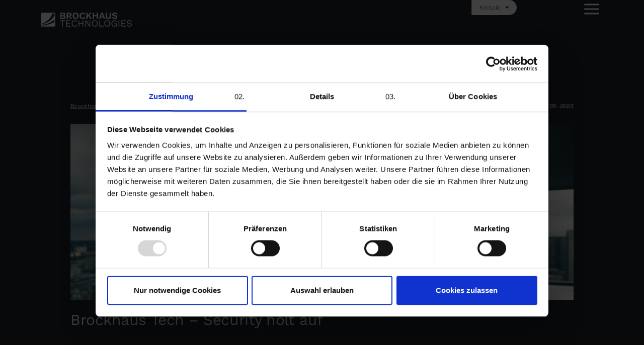

--- FILE ---
content_type: text/html; charset=UTF-8
request_url: https://www.brockhaus-technologies.com/de/brockhaus-tech-security-holt-auf/
body_size: 22604
content:
<!DOCTYPE html><html lang="de-DE"><head >	<meta charset="UTF-8" />
	<meta name="viewport" content="width=device-width, initial-scale=1" />
	<script type="text/plain" data-cookieconsent="preferences, statistics, marketing">
	window.dataLayer = window.dataLayer || [];

	function gtag() {
		dataLayer.push(arguments);
	}

	gtag("consent", "default", {
		ad_personalization: "denied",
		ad_storage: "denied",
		ad_user_data: "denied",
		analytics_storage: "denied",
		functionality_storage: "denied",
		personalization_storage: "denied",
		security_storage: "granted",
		wait_for_update: 500,
	});
	gtag("set", "ads_data_redaction", true);
	</script>
<script type="text/plain" data-cookieconsent="preferences, statistics, marketing">
		(function (w, d, s, l, i) {
		w[l] = w[l] || [];
		w[l].push({'gtm.start': new Date().getTime(), event: 'gtm.js'});
		var f = d.getElementsByTagName(s)[0], j = d.createElement(s), dl = l !== 'dataLayer' ? '&l=' + l : '';
		j.async = true;
		j.src = 'https://www.googletagmanager.com/gtm.js?id=' + i + dl;
		f.parentNode.insertBefore(j, f);
	})(
		window,
		document,
		'script',
		'dataLayer',
		'GTM-TVMBQC7'
	);
</script>
<script type="text/javascript"
		id="Cookiebot"
		src="https://consent.cookiebot.com/uc.js"
		data-implementation="wp"
		data-cbid="d518f24f-2052-4c54-8d98-b1c98039b63e"
								></script>
<meta name='robots' content='index, follow, max-image-preview:large, max-snippet:-1, max-video-preview:-1' />
<link rel="alternate" hreflang="de" href="https://www.brockhaus-technologies.com/de/brockhaus-tech-security-holt-auf/" />
<link rel="alternate" hreflang="x-default" href="https://www.brockhaus-technologies.com/de/brockhaus-tech-security-holt-auf/" />

	<!-- This site is optimized with the Yoast SEO plugin v26.6 - https://yoast.com/wordpress/plugins/seo/ -->
	<title>Brockhaus Tech - Security holt auf - Brockhaus Technologies</title><link rel="preload" href="https://brockhaus-technologies.b-cdn.net/wp-content/uploads/2021/11/brockhaus-technologies-1.png" as="image" imagesrcset="https://brockhaus-technologies.b-cdn.net/wp-content/uploads/2021/11/brockhaus-technologies-1.png 600w, https://brockhaus-technologies.b-cdn.net/wp-content/uploads/2021/11/brockhaus-technologies-1-300x47.png 300w" imagesizes="(max-width: 600px) 100vw, 600px" fetchpriority="high"><link rel="preload" href="https://brockhaus-technologies.b-cdn.net/wp-content/uploads/2021/09/menu-1.svg" as="image" fetchpriority="high">
	<link rel="canonical" href="https://www.brockhaus-technologies.com/de/brockhaus-tech-security-holt-auf/" />
	<meta property="og:locale" content="de_DE" />
	<meta property="og:type" content="article" />
	<meta property="og:title" content="Brockhaus Tech - Security holt auf - Brockhaus Technologies" />
	<meta property="og:url" content="https://www.brockhaus-technologies.com/de/brockhaus-tech-security-holt-auf/" />
	<meta property="og:site_name" content="Brockhaus Technologies" />
	<meta property="article:published_time" content="2023-05-24T08:48:24+00:00" />
	<meta property="article:modified_time" content="2023-05-24T08:48:27+00:00" />
	<meta property="og:image" content="https://brockhaus-technologies.b-cdn.net/wp-content/uploads/2021/07/large-Featured-image-bcm-technologies.jpg" />
	<meta property="og:image:width" content="1000" />
	<meta property="og:image:height" content="353" />
	<meta property="og:image:type" content="image/jpeg" />
	<meta name="author" content="admin" />
	<meta name="twitter:card" content="summary_large_image" />
	<meta name="twitter:label1" content="Verfasst von" />
	<meta name="twitter:data1" content="admin" />
	<script type="application/ld+json" class="yoast-schema-graph">{"@context":"https://schema.org","@graph":[{"@type":"WebPage","@id":"https://www.brockhaus-technologies.com/de/brockhaus-tech-security-holt-auf/","url":"https://www.brockhaus-technologies.com/de/brockhaus-tech-security-holt-auf/","name":"Brockhaus Tech - Security holt auf - Brockhaus Technologies","isPartOf":{"@id":"https://www.brockhaus-technologies.com/de/#website"},"primaryImageOfPage":{"@id":"https://www.brockhaus-technologies.com/de/brockhaus-tech-security-holt-auf/#primaryimage"},"image":{"@id":"https://www.brockhaus-technologies.com/de/brockhaus-tech-security-holt-auf/#primaryimage"},"thumbnailUrl":"https://brockhaus-technologies.b-cdn.net/wp-content/uploads/2021/07/large-Featured-image-bcm-technologies.jpg","datePublished":"2023-05-24T08:48:24+00:00","dateModified":"2023-05-24T08:48:27+00:00","author":{"@id":"https://www.brockhaus-technologies.com/de/#/schema/person/e5917237de36cb25841ae7d6412e0759"},"breadcrumb":{"@id":"https://www.brockhaus-technologies.com/de/brockhaus-tech-security-holt-auf/#breadcrumb"},"inLanguage":"de","potentialAction":[{"@type":"ReadAction","target":["https://www.brockhaus-technologies.com/de/brockhaus-tech-security-holt-auf/"]}]},{"@type":"ImageObject","inLanguage":"de","@id":"https://www.brockhaus-technologies.com/de/brockhaus-tech-security-holt-auf/#primaryimage","url":"https://brockhaus-technologies.b-cdn.net/wp-content/uploads/2021/07/large-Featured-image-bcm-technologies.jpg","contentUrl":"https://brockhaus-technologies.b-cdn.net/wp-content/uploads/2021/07/large-Featured-image-bcm-technologies.jpg","width":1000,"height":353,"caption":"Ausblick aus dem Brockhaus Technologies Büro, Ansicht der Frankfurter Skyline"},{"@type":"BreadcrumbList","@id":"https://www.brockhaus-technologies.com/de/brockhaus-tech-security-holt-auf/#breadcrumb","itemListElement":[{"@type":"ListItem","position":1,"name":"Startseite","item":"https://www.brockhaus-technologies.com/de/"},{"@type":"ListItem","position":2,"name":"Brockhaus Tech &#8211; Security holt auf"}]},{"@type":"WebSite","@id":"https://www.brockhaus-technologies.com/de/#website","url":"https://www.brockhaus-technologies.com/de/","name":"Brockhaus Technologies","description":"Wir akquirieren Innovations- und Technologieführer aus dem deutschen Mittelstand","potentialAction":[{"@type":"SearchAction","target":{"@type":"EntryPoint","urlTemplate":"https://www.brockhaus-technologies.com/de/?s={search_term_string}"},"query-input":{"@type":"PropertyValueSpecification","valueRequired":true,"valueName":"search_term_string"}}],"inLanguage":"de"},{"@type":"Person","@id":"https://www.brockhaus-technologies.com/de/#/schema/person/e5917237de36cb25841ae7d6412e0759","name":"admin","image":{"@type":"ImageObject","inLanguage":"de","@id":"https://www.brockhaus-technologies.com/de/#/schema/person/image/","url":"https://secure.gravatar.com/avatar/c4ec0251358adbed6742adf2540071dfcf655995b006617cc8018a9a959c1e32?s=96&d=mm&r=g","contentUrl":"https://secure.gravatar.com/avatar/c4ec0251358adbed6742adf2540071dfcf655995b006617cc8018a9a959c1e32?s=96&d=mm&r=g","caption":"admin"},"sameAs":["https://www.brockhaus-technologies.com"],"url":"https://www.brockhaus-technologies.com/de/author/hallotheo/"}]}</script>
	<!-- / Yoast SEO plugin. -->


<link rel='preconnect' href='https://brockhaus-technologies.b-cdn.net' />
<style id='wp-img-auto-sizes-contain-inline-css' type='text/css'>
img:is([sizes=auto i],[sizes^="auto," i]){contain-intrinsic-size:3000px 1500px}
/*# sourceURL=wp-img-auto-sizes-contain-inline-css */
</style>
<link rel='stylesheet' id='jupiterx-child-css' href='https://brockhaus-technologies.b-cdn.net/wp-content/themes/jupiterx-child/assets/css/style.css?ver=6.9' type='text/css' media='all' />
<link rel='stylesheet' id='wp-block-library-css' href='https://brockhaus-technologies.b-cdn.net/wp-includes/css/dist/block-library/style.min.css?ver=6.9' type='text/css' media='all' />
<style id='wp-block-file-inline-css' type='text/css'>
.wp-block-file{box-sizing:border-box}.wp-block-file:not(.wp-element-button){font-size:.8em}.wp-block-file.aligncenter{text-align:center}.wp-block-file.alignright{text-align:right}.wp-block-file *+.wp-block-file__button{margin-left:.75em}:where(.wp-block-file){margin-bottom:1.5em}.wp-block-file__embed{margin-bottom:1em}:where(.wp-block-file__button){border-radius:2em;display:inline-block;padding:.5em 1em}:where(.wp-block-file__button):where(a):active,:where(.wp-block-file__button):where(a):focus,:where(.wp-block-file__button):where(a):hover,:where(.wp-block-file__button):where(a):visited{box-shadow:none;color:#fff;opacity:.85;text-decoration:none}
/*# sourceURL=https://www.brockhaus-technologies.com/wp-includes/blocks/file/style.min.css */
</style>

<style id='classic-theme-styles-inline-css' type='text/css'>
/*! This file is auto-generated */
.wp-block-button__link{color:#fff;background-color:#32373c;border-radius:9999px;box-shadow:none;text-decoration:none;padding:calc(.667em + 2px) calc(1.333em + 2px);font-size:1.125em}.wp-block-file__button{background:#32373c;color:#fff;text-decoration:none}
/*# sourceURL=/wp-includes/css/classic-themes.min.css */
</style>
<link rel='stylesheet' id='jet-engine-frontend-css' href='https://brockhaus-technologies.b-cdn.net/wp-content/plugins/jet-engine/assets/css/frontend.css?ver=3.7.9.1' type='text/css' media='all' />
<link rel='stylesheet' id='wpml-legacy-horizontal-list-0-css' href='https://brockhaus-technologies.b-cdn.net/wp-content/plugins/sitepress-multilingual-cms/templates/language-switchers/legacy-list-horizontal/style.min.css?ver=1' type='text/css' media='all' />
<link rel='stylesheet' id='wpml-menu-item-0-css' href='https://brockhaus-technologies.b-cdn.net/wp-content/plugins/sitepress-multilingual-cms/templates/language-switchers/menu-item/style.min.css?ver=1' type='text/css' media='all' />
<link rel='stylesheet' id='jupiterx-popups-animation-css' href='https://brockhaus-technologies.b-cdn.net/wp-content/plugins/jupiterx-core/includes/extensions/raven/assets/lib/animate/animate.min.css?ver=4.12.0' type='text/css' media='all' />
<link rel='stylesheet' id='jupiterx-css' href='https://brockhaus-technologies.b-cdn.net/wp-content/uploads/jupiterx/compiler/jupiterx/5d067d1.css?ver=4.12.0' type='text/css' media='all' />
<link rel='stylesheet' id='jupiterx-elements-dynamic-styles-css' href='https://brockhaus-technologies.b-cdn.net/wp-content/uploads/jupiterx/compiler/jupiterx-elements-dynamic-styles/faea02a.css?ver=4.12.0' type='text/css' media='all' />
<link rel='stylesheet' id='elementor-frontend-css' href='https://brockhaus-technologies.b-cdn.net/wp-content/plugins/elementor/assets/css/frontend.min.css?ver=3.33.1' type='text/css' media='all' />
<link rel='stylesheet' id='widget-image-css' href='https://brockhaus-technologies.b-cdn.net/wp-content/plugins/elementor/assets/css/widget-image.min.css?ver=3.33.1' type='text/css' media='all' />
<link rel='stylesheet' id='widget-heading-css' href='https://brockhaus-technologies.b-cdn.net/wp-content/plugins/elementor/assets/css/widget-heading.min.css?ver=3.33.1' type='text/css' media='all' />
<link rel='stylesheet' id='widget-mega-menu-css' href='https://brockhaus-technologies.b-cdn.net/wp-content/plugins/elementor-pro/assets/css/widget-mega-menu.min.css?ver=3.33.1' type='text/css' media='all' />
<link rel='stylesheet' id='widget-icon-list-css' href='https://brockhaus-technologies.b-cdn.net/wp-content/plugins/elementor/assets/css/widget-icon-list.min.css?ver=3.33.1' type='text/css' media='all' />
<link rel='stylesheet' id='widget-social-icons-css' href='https://brockhaus-technologies.b-cdn.net/wp-content/plugins/elementor/assets/css/widget-social-icons.min.css?ver=3.33.1' type='text/css' media='all' />
<link rel='stylesheet' id='e-apple-webkit-css' href='https://brockhaus-technologies.b-cdn.net/wp-content/plugins/elementor/assets/css/conditionals/apple-webkit.min.css?ver=3.33.1' type='text/css' media='all' />
<link rel='stylesheet' id='elementor-icons-css' href='https://brockhaus-technologies.b-cdn.net/wp-content/plugins/elementor/assets/lib/eicons/css/elementor-icons.min.css?ver=5.44.0' type='text/css' media='all' />
<link rel='stylesheet' id='font-awesome-css' href='https://brockhaus-technologies.b-cdn.net/wp-content/plugins/elementor/assets/lib/font-awesome/css/font-awesome.min.css?ver=4.7.0' type='text/css' media='all' />
<link rel='stylesheet' id='jupiterx-core-raven-frontend-css' href='https://brockhaus-technologies.b-cdn.net/wp-content/plugins/jupiterx-core/includes/extensions/raven/assets/css/frontend.min.css?ver=6.9' type='text/css' media='all' />
<link rel='stylesheet' id='elementor-post-7-css' href='https://brockhaus-technologies.b-cdn.net/wp-content/uploads/elementor/css/post-7.css?ver=1768608451' type='text/css' media='all' />
<link rel='stylesheet' id='uael-frontend-css' href='https://brockhaus-technologies.b-cdn.net/wp-content/plugins/ultimate-elementor/assets/min-css/uael-frontend.min.css?ver=1.41.1' type='text/css' media='all' />
<link rel='stylesheet' id='uael-teammember-social-icons-css' href='https://brockhaus-technologies.b-cdn.net/wp-content/plugins/elementor/assets/css/widget-social-icons.min.css?ver=3.24.0' type='text/css' media='all' />
<link rel='stylesheet' id='uael-social-share-icons-brands-css' href='https://brockhaus-technologies.b-cdn.net/wp-content/plugins/elementor/assets/lib/font-awesome/css/brands.css?ver=5.15.3' type='text/css' media='all' />
<link rel='stylesheet' id='uael-social-share-icons-fontawesome-css' href='https://brockhaus-technologies.b-cdn.net/wp-content/plugins/elementor/assets/lib/font-awesome/css/fontawesome.css?ver=5.15.3' type='text/css' media='all' />
<link rel='stylesheet' id='uael-nav-menu-icons-css' href='https://brockhaus-technologies.b-cdn.net/wp-content/plugins/elementor/assets/lib/font-awesome/css/solid.css?ver=5.15.3' type='text/css' media='all' />
<link rel='stylesheet' id='jet-tabs-frontend-css' href='https://brockhaus-technologies.b-cdn.net/wp-content/plugins/jet-tabs/assets/css/jet-tabs-frontend.css?ver=2.2.12' type='text/css' media='all' />
<link rel='stylesheet' id='swiper-css' href='https://brockhaus-technologies.b-cdn.net/wp-content/plugins/elementor/assets/lib/swiper/v8/css/swiper.min.css?ver=8.4.5' type='text/css' media='all' />
<link rel='stylesheet' id='flatpickr-css' href='https://brockhaus-technologies.b-cdn.net/wp-content/plugins/elementor/assets/lib/flatpickr/flatpickr.min.css?ver=4.6.13' type='text/css' media='all' />
<link rel='stylesheet' id='elementor-post-15941-css' href='https://brockhaus-technologies.b-cdn.net/wp-content/uploads/elementor/css/post-15941.css?ver=1768608499' type='text/css' media='all' />
<link rel='stylesheet' id='elementor-post-16533-css' href='https://brockhaus-technologies.b-cdn.net/wp-content/uploads/elementor/css/post-16533.css?ver=1768608499' type='text/css' media='all' />
<link rel='stylesheet' id='elementor-icons-shared-0-css' href='https://brockhaus-technologies.b-cdn.net/wp-content/plugins/elementor/assets/lib/font-awesome/css/fontawesome.min.css?ver=5.15.3' type='text/css' media='all' />
<link rel='stylesheet' id='elementor-icons-fa-brands-css' href='https://brockhaus-technologies.b-cdn.net/wp-content/plugins/elementor/assets/lib/font-awesome/css/brands.min.css?ver=5.15.3' type='text/css' media='all' />
<script type="text/javascript" src="https://brockhaus-technologies.b-cdn.net/wp-includes/js/jquery/jquery.min.js?ver=3.7.1" id="jquery-core-js"></script>
<script type="text/javascript" src="https://brockhaus-technologies.b-cdn.net/wp-includes/js/jquery/jquery-migrate.min.js?ver=3.4.1" id="jquery-migrate-js"></script>
<script type="text/javascript" src="https://brockhaus-technologies.b-cdn.net/wp-content/themes/jupiterx/lib/assets/dist/js/utils.min.js?ver=4.12.0" id="jupiterx-utils-js"></script>
<link rel="https://api.w.org/" href="https://www.brockhaus-technologies.com/de/wp-json/" /><link rel="alternate" title="JSON" type="application/json" href="https://www.brockhaus-technologies.com/de/wp-json/wp/v2/posts/15219" /><meta name="generator" content="WPML ver:4.8.6 stt:1,3;" />
<meta name="generator" content="Elementor 3.33.1; features: additional_custom_breakpoints; settings: css_print_method-external, google_font-disabled, font_display-swap">
			<style>
				.e-con.e-parent:nth-of-type(n+4):not(.e-lazyloaded):not(.e-no-lazyload),
				.e-con.e-parent:nth-of-type(n+4):not(.e-lazyloaded):not(.e-no-lazyload) * {
					background-image: none !important;
				}
				@media screen and (max-height: 1024px) {
					.e-con.e-parent:nth-of-type(n+3):not(.e-lazyloaded):not(.e-no-lazyload),
					.e-con.e-parent:nth-of-type(n+3):not(.e-lazyloaded):not(.e-no-lazyload) * {
						background-image: none !important;
					}
				}
				@media screen and (max-height: 640px) {
					.e-con.e-parent:nth-of-type(n+2):not(.e-lazyloaded):not(.e-no-lazyload),
					.e-con.e-parent:nth-of-type(n+2):not(.e-lazyloaded):not(.e-no-lazyload) * {
						background-image: none !important;
					}
				}
			</style>
			<link rel="icon" href="https://brockhaus-technologies.b-cdn.net/wp-content/uploads/2023/05/cropped-brockhaus-technologies-favicon-32x32.png" sizes="32x32" />
<link rel="icon" href="https://brockhaus-technologies.b-cdn.net/wp-content/uploads/2023/05/cropped-brockhaus-technologies-favicon-192x192.png" sizes="192x192" />
<link rel="apple-touch-icon" href="https://brockhaus-technologies.b-cdn.net/wp-content/uploads/2023/05/cropped-brockhaus-technologies-favicon-180x180.png" />
<meta name="msapplication-TileImage" content="https://brockhaus-technologies.b-cdn.net/wp-content/uploads/2023/05/cropped-brockhaus-technologies-favicon-270x270.png" />
		<style type="text/css" id="wp-custom-css">
			/*++general++*/
body{
	overflow-x: hidden;
}

.logo{
	width: 150px;
	height: 40px;
}

.jet-mobile-menu__controls {
    justify-content: space-between;
}
/*Back to Top Icon Color*/
.jupiterx-scroll-top {
    color: #1e222c !important;
	transition: color .3s
}

.jupiterx-scroll-top:hover {
    color: #ea6325 !important;
}

	/*Outline Numbers*/
.outlined p, .hero__column p.elementor-heading-title.elementor-size-default, .elementor-counter-number, .outlined .timeline-item__meta-content {
    -webkit-text-stroke: 1.5px #ffffff;
    color: rgba(0,0,0,0) !important;
}

	/*List*/
li {
    list-style-type: decimal-leading-zero;
    margin-left: 0;
    color: #dbdbdb;
    font-family: Work Sans;
    padding-bottom: 20px
}

li::marker {
    color: #dbdbdb80;
    font-family: space mono;
    font-size: 12px;
    
}

ol {
    padding-left: 30px;
}
/*List*/

/*Form*/
input {
	height: 51px;
	padding-left: 8px !important;
	padding-bottom: 0px !important;
}

input[type=checkbox]{
    height: initial !important;
}

textarea {
		padding-left: 8px !important;
}
/*
label {
	margin-bottom: -23px !important;
	margin-left: 8px;
	z-index: 1;
}*/

/*input:focus + label {
    color: red !important;
}*/

/*--general--*/

/*++home++*/
	/*testimonials*/
		.swiper-slide {
				display: flex;
				align-items: center;
		}


/*--home--*/
/*++ wpml footer language switcher 
.wpml-ls-legacy-list-horizontal li a{
	border: solid 1px #000;
	border-radius: 24px;
	font-size: 12px;
	line-height: 1;
	color: #000;
	padding: 9px;
	width: 140px;
	font-weight: 500;
	text-align: center;
	transition: 0.5s ease;
	font-family: "Work Sans", Sans-serif;
}

.wpml-ls-legacy-list-horizontal li a:hover{
	background: #2C313C;
	border-color: #2C313C;
	color: #A7A7A7;
}

.wpml-ls-legacy-list-horizontal {
padding: 0;
}++*/
/*-- wpml footer language switcher --*/


/*++ Mobile Menu ++*/

.jet-mobile-menu__body{
	padding: 0 35px;
	
}

.jet-mobile-menu__container-inner{
	justify-content: space-between;
}

.jet-mobile-menu__items li{
	margin-bottom: 50px;
}

/**Mobile**/
a.mobile-link.mobile-sub-level-link .jet-menu-label {
    font-size: 20px !important;
    font-weight: 500 !important;
    line-height: 30px !important;
		text-transform: capitalize !important;
}

/*-- Mobile Menu --*/


/*News temporary*/
span.uael-post__terms-meta.uael-post__terms-meta-cat{
	pointer-events: none;
}

/*++Menu background-Overlay DE++*/
/*Make the Overlay fullwitdh and move it on top
.elementor-4734 .elementor-element.elementor-element-3e19385 > .elementor-background-overlay,.elementor-4972 .elementor-element.elementor-element-7df61dc > .elementor-background-overlay,.elementor-5066 .elementor-element.elementor-element-fa4d1b0 > .elementor-background-overlay,.elementor-5615 .elementor-element.elementor-element-fe0f37d > .elementor-background-overlay,.elementor-4975 .elementor-element.elementor-element-e9b67c0 > .elementor-background-overlay,.elementor-5071 .elementor-element.elementor-element-f266a75 > .elementor-background-overlay {
    width: 4000px;
    transform: translate(-1000px, -65px);
}*/

/*Set the main-menu z index higher DE*/
.elementor-6484 .elementor-element.elementor-element-1c3b564c .raven-nav-menu-main .raven-nav-menu > li > a.raven-menu-item {
    z-index: 9999;
}
/*set the logo z index higher DE*/
.elementor-element.elementor-element-4f490704.elementor-widget.elementor-widget-image {
    z-index: 9999;
}
/*set the contact button z index higher DE*/
.elementor-column.elementor-col-33.elementor-top-column.elementor-element.elementor-element-3dfacec4 {
    z-index: 9999;
}

/*--Menu background-Overlay DE--*/

/*++Menu background-Overlay EN++*/
/*Make the Overlay fullwitdh and move it on top
.elementor-6498 .elementor-element.elementor-element-5e66618 > .elementor-background-overlay,.elementor-6501 .elementor-element.elementor-element-37c01f9 > .elementor-background-overlay,.elementor-6505 .elementor-element.elementor-element-2642b3a > .elementor-background-overlay,.elementor-6509 .elementor-element.elementor-element-2f0decb > .elementor-background-overlay,.elementor-6512 .elementor-element.elementor-element-2a7e7df > .elementor-background-overlay ,.elementor-6516 .elementor-element.elementor-element-f796ffd > .elementor-background-overlay,.elementor-9594 .elementor-element.elementor-element-178d2f0a > .elementor-background-overlay,.elementor-9599 .elementor-element.elementor-element-45bbf12d > .elementor-background-overlay {
    width: 4000px;
    transform: translate(-1000px, -65px);
}*/
/*Set the main-menu z index higher DE
.elementor-6529 .elementor-element.elementor-element-77ee9dd1 .raven-nav-menu-main .raven-nav-menu > li > a.raven-menu-item {
    z-index: 9999;
}*/
*/set the logo index higher*/
.elementor-element.elementor-element-4b9eb293.elementor-widget.elementor-widget-image {
    z-index: 9999 !important;
}

/*set the contact button z index higher*/
.elementor-column.elementor-col-33.elementor-top-column.elementor-element.elementor-element-668dbb68 {
    z-index: 9999;
}
/*--Menu background-Overlay EN--*/


/* +++++++HOme News Page Categories Dropdown Color Fix  +++++*/ 

/*STARTSEITE*/
@media (max-width: 767px) {
	.elementor-9834 .elementor-element.elementor-element-198f9054 .uael-post__header-filters {
    background-color: transparent;
		margin-top:20px;
}
	/*STARTSEITE ENGLISH*/
	@media (max-width: 767px) {
		.elementor-10883 .elementor-element.elementor-element-69f2c20  .uael-post__header-filters {
    background-color: transparent;
			margin-top:20px;
		}
	}
	
	
		/*HOME*/
	@media (max-width: 767px) {
		.elementor-10567 .elementor-element.elementor-element-4308e090 .uael-post__header-filters {
    background-color: transparent;
			margin-top:20px;
		}
	}
	/*HOME ENGLISH*/
		@media (max-width: 767px) {
	.elementor-10554 .elementor-element.elementor-element-175c577 .uael-post__header-filters {
   
    background-color: transparent;
    margin-top: 20px;
			}}
	
	
	/*ALL NEWS*/
	
	@media (max-width: 767px) {
	.elementor-829 .elementor-element.elementor-element-5f21dca .uael-post__header-filters {
    background-color: transparent;
    margin-top: 20px;
		}}

	/*ALL NEWS ENGLISH*/
	@media (max-width: 767px) {
	.elementor-4481 .elementor-element.elementor-element-ace4acf .uael-post__header-filters {
    background-color: transparent;
    margin-top: 20px;
		}}

	
			</style>
		<noscript><style>.perfmatters-lazy[data-src]{display:none !important;}</style></noscript><style>body .perfmatters-lazy-css-bg:not([data-ll-status=entered]),body .perfmatters-lazy-css-bg:not([data-ll-status=entered]) *,body .perfmatters-lazy-css-bg:not([data-ll-status=entered])::before,body .perfmatters-lazy-css-bg:not([data-ll-status=entered])::after,body .perfmatters-lazy-css-bg:not([data-ll-status=entered]) *::before,body .perfmatters-lazy-css-bg:not([data-ll-status=entered]) *::after{background-image:none!important;will-change:transform;transition:opacity 0.025s ease-in,transform 0.025s ease-in!important;}</style><link rel='stylesheet' id='elementor-post-385-css' href='https://brockhaus-technologies.b-cdn.net/wp-content/uploads/elementor/css/post-385.css?ver=1768608467' type='text/css' media='all' />
<link rel='stylesheet' id='widget-post-info-css' href='https://brockhaus-technologies.b-cdn.net/wp-content/plugins/elementor-pro/assets/css/widget-post-info.min.css?ver=3.33.1' type='text/css' media='all' />
<link rel='stylesheet' id='elementor-icons-fa-regular-css' href='https://brockhaus-technologies.b-cdn.net/wp-content/plugins/elementor/assets/lib/font-awesome/css/regular.min.css?ver=5.15.3' type='text/css' media='all' />
<link rel='stylesheet' id='elementor-icons-fa-solid-css' href='https://brockhaus-technologies.b-cdn.net/wp-content/plugins/elementor/assets/lib/font-awesome/css/solid.min.css?ver=5.15.3' type='text/css' media='all' />
<link rel='stylesheet' id='widget-spacer-css' href='https://brockhaus-technologies.b-cdn.net/wp-content/plugins/elementor/assets/css/widget-spacer.min.css?ver=3.33.1' type='text/css' media='all' />
<link rel='stylesheet' id='widget-divider-css' href='https://brockhaus-technologies.b-cdn.net/wp-content/plugins/elementor/assets/css/widget-divider.min.css?ver=3.33.1' type='text/css' media='all' />
<link rel='stylesheet' id='e-animation-grow-css' href='https://brockhaus-technologies.b-cdn.net/wp-content/plugins/elementor/assets/lib/animations/styles/e-animation-grow.min.css?ver=3.33.1' type='text/css' media='all' />
<link rel='stylesheet' id='e-animation-shrink-css' href='https://brockhaus-technologies.b-cdn.net/wp-content/plugins/elementor/assets/lib/animations/styles/e-animation-shrink.min.css?ver=3.33.1' type='text/css' media='all' />
<link rel='stylesheet' id='e-animation-pulse-css' href='https://brockhaus-technologies.b-cdn.net/wp-content/plugins/elementor/assets/lib/animations/styles/e-animation-pulse.min.css?ver=3.33.1' type='text/css' media='all' />
<link rel='stylesheet' id='e-animation-pop-css' href='https://brockhaus-technologies.b-cdn.net/wp-content/plugins/elementor/assets/lib/animations/styles/e-animation-pop.min.css?ver=3.33.1' type='text/css' media='all' />
<link rel='stylesheet' id='e-animation-grow-rotate-css' href='https://brockhaus-technologies.b-cdn.net/wp-content/plugins/elementor/assets/lib/animations/styles/e-animation-grow-rotate.min.css?ver=3.33.1' type='text/css' media='all' />
<link rel='stylesheet' id='e-animation-wobble-skew-css' href='https://brockhaus-technologies.b-cdn.net/wp-content/plugins/elementor/assets/lib/animations/styles/e-animation-wobble-skew.min.css?ver=3.33.1' type='text/css' media='all' />
<link rel='stylesheet' id='e-animation-buzz-out-css' href='https://brockhaus-technologies.b-cdn.net/wp-content/plugins/elementor/assets/lib/animations/styles/e-animation-buzz-out.min.css?ver=3.33.1' type='text/css' media='all' />
<link rel='stylesheet' id='jet-elements-css' href='https://brockhaus-technologies.b-cdn.net/wp-content/plugins/jet-elements/assets/css/jet-elements.css?ver=2.7.12.1' type='text/css' media='all' />
</head><body class="wp-singular post-template-default single single-post postid-15219 single-format-standard wp-theme-jupiterx wp-child-theme-jupiterx-child no-js elementor-default elementor-kit-7 jupiterx-post-template-custom jupiterx-header-overlapped jupiterx-header-overlapped-mobile jupiterx-header-overlapped-tablet" itemscope="itemscope" itemtype="http://schema.org/WebPage"><a class="jupiterx-a11y jupiterx-a11y-skip-navigation-link" href="#jupiterx-main">Skip to content</a><div class="jupiterx-site"><header class="jupiterx-header jupiterx-header-custom" data-jupiterx-settings="{&quot;breakpoint&quot;:&quot;767.98&quot;,&quot;template&quot;:&quot;15941&quot;,&quot;behavior&quot;:&quot;&quot;,&quot;overlap&quot;:&quot;desktop,mobile,tablet&quot;}" role="banner" itemscope="itemscope" itemtype="http://schema.org/WPHeader">		<header data-elementor-type="header" data-elementor-id="15941" class="elementor elementor-15941 elementor-location-header" data-elementor-post-type="elementor_library">
					<section class="elementor-section elementor-top-section elementor-element elementor-element-9dcb98a elementor-section-boxed elementor-section-height-default elementor-section-height-default" data-id="9dcb98a" data-element_type="section" data-settings="{&quot;jet_parallax_layout_list&quot;:[{&quot;_id&quot;:&quot;06cc8a5&quot;,&quot;jet_parallax_layout_image&quot;:{&quot;url&quot;:&quot;&quot;,&quot;id&quot;:&quot;&quot;,&quot;size&quot;:&quot;&quot;},&quot;jet_parallax_layout_image_tablet&quot;:{&quot;url&quot;:&quot;&quot;,&quot;id&quot;:&quot;&quot;,&quot;size&quot;:&quot;&quot;},&quot;jet_parallax_layout_image_mobile&quot;:{&quot;url&quot;:&quot;&quot;,&quot;id&quot;:&quot;&quot;,&quot;size&quot;:&quot;&quot;},&quot;jet_parallax_layout_speed&quot;:{&quot;unit&quot;:&quot;%&quot;,&quot;size&quot;:50,&quot;sizes&quot;:[]},&quot;jet_parallax_layout_type&quot;:&quot;scroll&quot;,&quot;jet_parallax_layout_direction&quot;:&quot;1&quot;,&quot;jet_parallax_layout_fx_direction&quot;:null,&quot;jet_parallax_layout_z_index&quot;:&quot;&quot;,&quot;jet_parallax_layout_bg_x&quot;:50,&quot;jet_parallax_layout_bg_x_tablet&quot;:&quot;&quot;,&quot;jet_parallax_layout_bg_x_mobile&quot;:&quot;&quot;,&quot;jet_parallax_layout_bg_y&quot;:50,&quot;jet_parallax_layout_bg_y_tablet&quot;:&quot;&quot;,&quot;jet_parallax_layout_bg_y_mobile&quot;:&quot;&quot;,&quot;jet_parallax_layout_bg_size&quot;:&quot;auto&quot;,&quot;jet_parallax_layout_bg_size_tablet&quot;:&quot;&quot;,&quot;jet_parallax_layout_bg_size_mobile&quot;:&quot;&quot;,&quot;jet_parallax_layout_animation_prop&quot;:&quot;transform&quot;,&quot;jet_parallax_layout_on&quot;:[&quot;desktop&quot;,&quot;tablet&quot;]}],&quot;background_background&quot;:&quot;classic&quot;}">
						<div class="elementor-container elementor-column-gap-default">
					<div class="elementor-column elementor-col-33 elementor-top-column elementor-element elementor-element-4220fb4" data-id="4220fb4" data-element_type="column">
			<div class="elementor-widget-wrap elementor-element-populated">
						<div class="elementor-element elementor-element-2529cff elementor-widget elementor-widget-image" data-id="2529cff" data-element_type="widget" data-widget_type="image.default">
				<div class="elementor-widget-container">
																<a href="https://www.brockhaus-technologies.com/de/">
							<img data-perfmatters-preload width="600" height="94" src="https://brockhaus-technologies.b-cdn.net/wp-content/uploads/2021/11/brockhaus-technologies-1.png" class="attachment-large size-large wp-image-7561" alt="Brockhaus Technologies Logo in weißer Schrift" srcset="https://brockhaus-technologies.b-cdn.net/wp-content/uploads/2021/11/brockhaus-technologies-1.png 600w, https://brockhaus-technologies.b-cdn.net/wp-content/uploads/2021/11/brockhaus-technologies-1-300x47.png 300w" sizes="(max-width: 600px) 100vw, 600px" fetchpriority="high">								</a>
															</div>
				</div>
					</div>
		</div>
				<div class="elementor-column elementor-col-33 elementor-top-column elementor-element elementor-element-9c3711f elementor-hidden-mobile" data-id="9c3711f" data-element_type="column">
			<div class="elementor-widget-wrap elementor-element-populated">
						<div class="elementor-element elementor-element-1aec5f4 lang__header elementor-widget__width-auto elementor-widget elementor-widget-shortcode" data-id="1aec5f4" data-element_type="widget" data-widget_type="shortcode.default">
				<div class="elementor-widget-container">
							<div class="elementor-shortcode"></div>
						</div>
				</div>
				<div class="elementor-element elementor-element-5b793bb elementor-widget__width-auto elementor-widget elementor-widget-html" data-id="5b793bb" data-element_type="widget" data-widget_type="html.default">
				<div class="elementor-widget-container">
					<div class="dropdown">
   Kontakt
   <i class="fas fa-caret-down"></i>
</div>

<div class="dropdown-content">
    <div class="popup__row">
    <p><i class="fas fa-phone-volume"></i>  
        <a href="tel: +49 69 2043 4090">+49 69 2043 4090</a>
    </p>
    </div>
    
    <div class="popup__row">
    <p><i class="fas fa-envelope"></i>
        <a href="mailto:info@brockhaus-technologies.com">E-Mail schreiben</a>
    </p>
    </div>
    
    <div class="popup__row">
    <p><i class="fas fa-user"></i>
        <a href="/#kontakt">Kontaktformular</a>
    </p>
    </div>
    
    <div class="popup__row">
    <p><i class="fas fa-envelope"></i>
        <a href="mailto:presse@brockhaus-technologies.com">Presse</a>
    </p>
    </div>

</div>

<script>
    jQuery('.dropdown-content').hide();

 jQuery('.dropdown').on('click', function () {
     jQuery('.dropdown-content').show()
 });

 jQuery(document).mouseup(function (e) {
     var popup = $(".dropdown-content");
     if (!$('.dropdown').is(e.target) && !popup.is(e.target) && popup.has(e.target).length == 0) {
         popup.hide();
     }
 });
 
 if (jQuery('.lang__header').find( '[lang]' ).attr('lang') == 'en') { jQuery('.lang__header').find( '[lang]' ).text("EN") } else { jQuery('.lang__header').find( '[lang]' ).text("DE")}
</script>
				</div>
				</div>
				<div class="elementor-element elementor-element-0b2d72c e-full_width e-n-menu-layout-horizontal e-n-menu-tablet elementor-widget elementor-widget-n-menu" data-id="0b2d72c" data-element_type="widget" data-settings="{&quot;menu_items&quot;:[{&quot;item_title&quot;:&quot;\u00dcber Uns&quot;,&quot;_id&quot;:&quot;c08f70a&quot;,&quot;item_link&quot;:{&quot;url&quot;:&quot;\/de\/ueber-uns\/&quot;,&quot;is_external&quot;:&quot;&quot;,&quot;nofollow&quot;:&quot;&quot;,&quot;custom_attributes&quot;:&quot;&quot;},&quot;item_dropdown_content&quot;:&quot;yes&quot;,&quot;__dynamic__&quot;:null,&quot;item_icon&quot;:{&quot;value&quot;:&quot;&quot;,&quot;library&quot;:&quot;&quot;},&quot;item_icon_active&quot;:null,&quot;element_id&quot;:&quot;&quot;},{&quot;item_title&quot;:&quot;T\u00f6chter&quot;,&quot;_id&quot;:&quot;e7723f0&quot;,&quot;item_link&quot;:{&quot;url&quot;:&quot;\/de\/toechter\/&quot;,&quot;is_external&quot;:&quot;&quot;,&quot;nofollow&quot;:&quot;&quot;,&quot;custom_attributes&quot;:&quot;&quot;},&quot;item_dropdown_content&quot;:&quot;yes&quot;,&quot;__dynamic__&quot;:null,&quot;item_icon&quot;:{&quot;value&quot;:&quot;&quot;,&quot;library&quot;:&quot;&quot;},&quot;item_icon_active&quot;:null,&quot;element_id&quot;:&quot;&quot;},{&quot;item_title&quot;:&quot;Unternehmenskauf&quot;,&quot;_id&quot;:&quot;feb021b&quot;,&quot;item_link&quot;:{&quot;url&quot;:&quot;\/de\/unternehmenskauf\/&quot;,&quot;is_external&quot;:&quot;&quot;,&quot;nofollow&quot;:&quot;&quot;,&quot;custom_attributes&quot;:&quot;&quot;},&quot;item_dropdown_content&quot;:&quot;yes&quot;,&quot;__dynamic__&quot;:null,&quot;item_icon&quot;:{&quot;value&quot;:&quot;&quot;,&quot;library&quot;:&quot;&quot;},&quot;item_icon_active&quot;:null,&quot;element_id&quot;:&quot;&quot;},{&quot;_id&quot;:&quot;38f46b9&quot;,&quot;item_title&quot;:&quot;Investor Relations&quot;,&quot;item_link&quot;:{&quot;url&quot;:&quot;https:\/\/ir.brockhaus-technologies.com\/websites\/brockhaustechnologies\/German\/1000\/uebersicht.html&quot;,&quot;is_external&quot;:&quot;&quot;,&quot;nofollow&quot;:&quot;&quot;,&quot;custom_attributes&quot;:&quot;&quot;},&quot;item_dropdown_content&quot;:&quot;yes&quot;,&quot;__dynamic__&quot;:null,&quot;item_icon&quot;:{&quot;value&quot;:&quot;&quot;,&quot;library&quot;:&quot;&quot;},&quot;item_icon_active&quot;:null,&quot;element_id&quot;:&quot;&quot;},{&quot;_id&quot;:&quot;f4eab77&quot;,&quot;item_title&quot;:&quot;News&quot;,&quot;item_link&quot;:{&quot;url&quot;:&quot;\/de\/news\/&quot;,&quot;is_external&quot;:&quot;&quot;,&quot;nofollow&quot;:&quot;&quot;,&quot;custom_attributes&quot;:&quot;&quot;},&quot;item_dropdown_content&quot;:&quot;yes&quot;,&quot;__dynamic__&quot;:null,&quot;item_icon&quot;:{&quot;value&quot;:&quot;&quot;,&quot;library&quot;:&quot;&quot;},&quot;item_icon_active&quot;:null,&quot;element_id&quot;:&quot;&quot;},{&quot;_id&quot;:&quot;564943d&quot;,&quot;item_title&quot;:&quot;Newsletter&quot;,&quot;item_link&quot;:{&quot;url&quot;:&quot;\/de\/brockhaus-technologies-newsletter\/&quot;,&quot;is_external&quot;:&quot;&quot;,&quot;nofollow&quot;:&quot;&quot;,&quot;custom_attributes&quot;:&quot;&quot;},&quot;item_dropdown_content&quot;:&quot;yes&quot;,&quot;__dynamic__&quot;:null,&quot;item_icon&quot;:{&quot;value&quot;:&quot;&quot;,&quot;library&quot;:&quot;&quot;},&quot;item_icon_active&quot;:null,&quot;element_id&quot;:&quot;&quot;}],&quot;item_position_horizontal&quot;:&quot;start&quot;,&quot;content_width&quot;:&quot;full_width&quot;,&quot;item_layout&quot;:&quot;horizontal&quot;,&quot;open_on&quot;:&quot;hover&quot;,&quot;horizontal_scroll&quot;:&quot;disable&quot;,&quot;breakpoint_selector&quot;:&quot;tablet&quot;,&quot;menu_item_title_distance_from_content&quot;:{&quot;unit&quot;:&quot;px&quot;,&quot;size&quot;:0,&quot;sizes&quot;:[]},&quot;menu_item_title_distance_from_content_tablet&quot;:{&quot;unit&quot;:&quot;px&quot;,&quot;size&quot;:&quot;&quot;,&quot;sizes&quot;:[]},&quot;menu_item_title_distance_from_content_mobile&quot;:{&quot;unit&quot;:&quot;px&quot;,&quot;size&quot;:&quot;&quot;,&quot;sizes&quot;:[]}}" data-widget_type="mega-menu.default">
				<div class="elementor-widget-container">
							<nav class="e-n-menu" data-widget-number="117" aria-label="Menü">
					<button class="e-n-menu-toggle" id="menu-toggle-117" aria-haspopup="true" aria-expanded="false" aria-controls="menubar-117" aria-label="Menü Umschalter">
			<span class="e-n-menu-toggle-icon e-open">
				<i class="eicon-menu-bar"></i>			</span>
			<span class="e-n-menu-toggle-icon e-close">
				<i class="eicon-close"></i>			</span>
		</button>
					<div class="e-n-menu-wrapper" id="menubar-117" aria-labelledby="menu-toggle-117">
				<ul class="e-n-menu-heading">
								<li class="e-n-menu-item">
				<div id="e-n-menu-title-1171" class="e-n-menu-title">
					<a class="e-n-menu-title-container e-focus e-link" href="/de/ueber-uns/">												<span class="e-n-menu-title-text">
							Über Uns						</span>
					</a>											<button id="e-n-menu-dropdown-icon-1171" class="e-n-menu-dropdown-icon e-focus" data-tab-index="1" aria-haspopup="true" aria-expanded="false" aria-controls="e-n-menu-content-1171" >
							<span class="e-n-menu-dropdown-icon-opened">
																<span class="elementor-screen-only">Schließe Über Uns</span>
							</span>
							<span class="e-n-menu-dropdown-icon-closed">
																<span class="elementor-screen-only">Öffne Über Uns</span>
							</span>
						</button>
									</div>
									<div class="e-n-menu-content">
						<div id="e-n-menu-content-1171" data-tab-index="1" aria-labelledby="e-n-menu-dropdown-icon-1171" class="elementor-element elementor-element-2ee4b02 e-flex e-con-boxed e-con e-child" data-id="2ee4b02" data-element_type="container" data-settings="{&quot;background_background&quot;:&quot;classic&quot;,&quot;jet_parallax_layout_list&quot;:[]}">
					<div class="e-con-inner">
				<div class="elementor-element elementor-element-753864a elementor-hidden-tablet elementor-hidden-mobile elementor-widget elementor-widget-heading" data-id="753864a" data-element_type="widget" data-widget_type="heading.default">
				<div class="elementor-widget-container">
					<h2 class="elementor-heading-title elementor-size-default"><a href="https://www.brockhaus-technologies.com/de/ueber-uns/">Über Uns</a></h2>				</div>
				</div>
				<div class="elementor-element elementor-element-19df408 elementor-hidden-tablet elementor-hidden-mobile elementor-widget elementor-widget-raven-divider" data-id="19df408" data-element_type="widget" data-widget_type="raven-divider.default">
				<div class="elementor-widget-container">
							<div class="raven-widget-wrapper">
			<div class="raven-divider">
				<span class="raven-divider-line raven-divider-solid"></span>
			</div>
		</div>
						</div>
				</div>
				<div class="elementor-element elementor-element-e4b6e31 elementor-widget elementor-widget-html" data-id="e4b6e31" data-element_type="widget" data-widget_type="html.default">
				<div class="elementor-widget-container">
					<ul class="header__listbox">

<li class="nav__subnav-list-item">
    <a class="nav__subnav-link " href="https://www.brockhaus-technologies.com/de/ueber-uns/" title="Vision & Mission">Vision & Mission</a>
    <span class="subnav-arrow"></span>
</li>
<li class="nav__subnav-list-item">
    <a class="nav__subnav-link " href="https://www.brockhaus-technologies.com/de/ueber-uns/#historie" title="Historie">Historie</a>
    <span class="subnav-arrow"></span>
</li>
<li class="nav__subnav-list-item">
    <a class="nav__subnav-link " href="https://www.brockhaus-technologies.com/de/ueber-uns/track-records/" title="Track Record">Track Record</a>
    <span class="subnav-arrow"></span>
</li>
<li class="nav__subnav-list-item">
    <a class="nav__subnav-link " href="https://www.brockhaus-technologies.com/de/ueber-uns/team/" title="Team">Team</a>
    <span class="subnav-arrow"></span>
</li>
<li class="nav__subnav-list-item">
    <a class="nav__subnav-link " href="https://www.brockhaus-technologies.com/de/ueber-uns/aufsichtsrat/" title="Aufsichtsrat">Aufsichtsrat</a>
    <span class="subnav-arrow"></span>
</li>
<li class="nav__subnav-list-item">
    <a class="nav__subnav-link " href="https://www.brockhaus-technologies.com/de/ueber-uns/aktie/" title="Aktie">Aktie</a>
    <span class="subnav-arrow"></span>
</li>

</ul>				</div>
				</div>
					</div>
				</div>
							</div>
							</li>
					<li class="e-n-menu-item">
				<div id="e-n-menu-title-1172" class="e-n-menu-title">
					<a class="e-n-menu-title-container e-focus e-link" href="/de/toechter/">												<span class="e-n-menu-title-text">
							Töchter						</span>
					</a>											<button id="e-n-menu-dropdown-icon-1172" class="e-n-menu-dropdown-icon e-focus" data-tab-index="2" aria-haspopup="true" aria-expanded="false" aria-controls="e-n-menu-content-1172" >
							<span class="e-n-menu-dropdown-icon-opened">
																<span class="elementor-screen-only">Schließe Töchter</span>
							</span>
							<span class="e-n-menu-dropdown-icon-closed">
																<span class="elementor-screen-only">Öffne Töchter</span>
							</span>
						</button>
									</div>
									<div class="e-n-menu-content">
						<div id="e-n-menu-content-1172" data-tab-index="2" aria-labelledby="e-n-menu-dropdown-icon-1172" class="elementor-element elementor-element-35fc0f9 e-flex e-con-boxed e-con e-child" data-id="35fc0f9" data-element_type="container" data-settings="{&quot;background_background&quot;:&quot;classic&quot;,&quot;jet_parallax_layout_list&quot;:[]}">
					<div class="e-con-inner">
				<div class="elementor-element elementor-element-ee522c7 elementor-hidden-tablet elementor-hidden-mobile elementor-widget elementor-widget-heading" data-id="ee522c7" data-element_type="widget" data-widget_type="heading.default">
				<div class="elementor-widget-container">
					<h2 class="elementor-heading-title elementor-size-default"><a href="https://www.brockhaus-technologies.com/de/toechter/">Töchter</a></h2>				</div>
				</div>
				<div class="elementor-element elementor-element-075231b elementor-hidden-tablet elementor-hidden-mobile elementor-widget elementor-widget-raven-divider" data-id="075231b" data-element_type="widget" data-widget_type="raven-divider.default">
				<div class="elementor-widget-container">
							<div class="raven-widget-wrapper">
			<div class="raven-divider">
				<span class="raven-divider-line raven-divider-solid"></span>
			</div>
		</div>
						</div>
				</div>
				<div class="elementor-element elementor-element-6251e91 elementor-widget elementor-widget-html" data-id="6251e91" data-element_type="widget" data-widget_type="html.default">
				<div class="elementor-widget-container">
					<ul class="header__listbox">


<li class="nav__subnav-list-item">
    <a class="nav__subnav-link " href="https://www.brockhaus-technologies.com/de/toechter/ihse/" title="IHSE">IHSE</a>
    <span class="subnav-arrow"></span>
</li>
<li class="nav__subnav-list-item">
    <a class="nav__subnav-link " href="https://www.brockhaus-technologies.com/de/toechter/bikeleasing/" title="Bikeleasing">Bikeleasing</a>
    <span class="subnav-arrow"></span>
</li>

</ul>				</div>
				</div>
					</div>
				</div>
							</div>
							</li>
					<li class="e-n-menu-item">
				<div id="e-n-menu-title-1173" class="e-n-menu-title">
					<a class="e-n-menu-title-container e-focus e-link" href="/de/unternehmenskauf/">												<span class="e-n-menu-title-text">
							Unternehmenskauf						</span>
					</a>											<button id="e-n-menu-dropdown-icon-1173" class="e-n-menu-dropdown-icon e-focus" data-tab-index="3" aria-haspopup="true" aria-expanded="false" aria-controls="e-n-menu-content-1173" >
							<span class="e-n-menu-dropdown-icon-opened">
																<span class="elementor-screen-only">Schließe Unternehmenskauf</span>
							</span>
							<span class="e-n-menu-dropdown-icon-closed">
																<span class="elementor-screen-only">Öffne Unternehmenskauf</span>
							</span>
						</button>
									</div>
									<div class="e-n-menu-content">
						<div id="e-n-menu-content-1173" data-tab-index="3" aria-labelledby="e-n-menu-dropdown-icon-1173" class="elementor-element elementor-element-dd4ae57 e-flex e-con-boxed e-con e-child" data-id="dd4ae57" data-element_type="container" data-settings="{&quot;background_background&quot;:&quot;classic&quot;,&quot;jet_parallax_layout_list&quot;:[]}">
					<div class="e-con-inner">
				<div class="elementor-element elementor-element-142f775 elementor-hidden-tablet elementor-hidden-mobile elementor-widget elementor-widget-heading" data-id="142f775" data-element_type="widget" data-widget_type="heading.default">
				<div class="elementor-widget-container">
					<h2 class="elementor-heading-title elementor-size-default"><a href="https://www.brockhaus-technologies.com/de/unternehmenskauf/">Unternehmenskauf</a></h2>				</div>
				</div>
				<div class="elementor-element elementor-element-33db17f elementor-hidden-tablet elementor-hidden-mobile elementor-widget elementor-widget-raven-divider" data-id="33db17f" data-element_type="widget" data-widget_type="raven-divider.default">
				<div class="elementor-widget-container">
							<div class="raven-widget-wrapper">
			<div class="raven-divider">
				<span class="raven-divider-line raven-divider-solid"></span>
			</div>
		</div>
						</div>
				</div>
				<div class="elementor-element elementor-element-be78c13 elementor-widget elementor-widget-html" data-id="be78c13" data-element_type="widget" data-widget_type="html.default">
				<div class="elementor-widget-container">
					<ul class="header__listbox">

<li class="nav__subnav-list-item">
    <a class="nav__subnav-link " href="https://www.brockhaus-technologies.com/de/unternehmenskauf/#investment-prozess" title="Investment Prozess">Investment Prozess</a>
    <span class="subnav-arrow"></span>
</li>

</ul>				</div>
				</div>
					</div>
				</div>
							</div>
							</li>
					<li class="e-n-menu-item">
				<div id="e-n-menu-title-1174" class="e-n-menu-title">
					<a class="e-n-menu-title-container e-focus e-link" href="https://ir.brockhaus-technologies.com/websites/brockhaustechnologies/German/1000/uebersicht.html">												<span class="e-n-menu-title-text">
							Investor Relations						</span>
					</a>											<button id="e-n-menu-dropdown-icon-1174" class="e-n-menu-dropdown-icon e-focus" data-tab-index="4" aria-haspopup="true" aria-expanded="false" aria-controls="e-n-menu-content-1174" >
							<span class="e-n-menu-dropdown-icon-opened">
																<span class="elementor-screen-only">Schließe Investor Relations</span>
							</span>
							<span class="e-n-menu-dropdown-icon-closed">
																<span class="elementor-screen-only">Öffne Investor Relations</span>
							</span>
						</button>
									</div>
									<div class="e-n-menu-content">
						<div id="e-n-menu-content-1174" data-tab-index="4" aria-labelledby="e-n-menu-dropdown-icon-1174" class="elementor-element elementor-element-0580551 e-flex e-con-boxed e-con e-child" data-id="0580551" data-element_type="container" data-settings="{&quot;background_background&quot;:&quot;classic&quot;,&quot;jet_parallax_layout_list&quot;:[]}">
					<div class="e-con-inner">
				<div class="elementor-element elementor-element-69c843a elementor-hidden-tablet elementor-hidden-mobile elementor-widget elementor-widget-heading" data-id="69c843a" data-element_type="widget" data-widget_type="heading.default">
				<div class="elementor-widget-container">
					<h2 class="elementor-heading-title elementor-size-default"><a href="https://ir.brockhaus-technologies.com/websites/brockhaustechnologies/German/1000/uebersicht.html">Investor Relations</a></h2>				</div>
				</div>
				<div class="elementor-element elementor-element-f292053 elementor-hidden-tablet elementor-hidden-mobile elementor-widget elementor-widget-raven-divider" data-id="f292053" data-element_type="widget" data-widget_type="raven-divider.default">
				<div class="elementor-widget-container">
							<div class="raven-widget-wrapper">
			<div class="raven-divider">
				<span class="raven-divider-line raven-divider-solid"></span>
			</div>
		</div>
						</div>
				</div>
				<div class="elementor-element elementor-element-a4d5e67 elementor-widget elementor-widget-html" data-id="a4d5e67" data-element_type="widget" data-widget_type="html.default">
				<div class="elementor-widget-container">
					<ul class="header__listbox">

<li class="nav__subnav-list-item">
    <a class="nav__subnav-link " href="https://ir.brockhaus-technologies.com/websites/brockhaustechnologies/German/1000/uebersicht.html" title="Übersicht">Übersicht</a>
    <span class="subnav-arrow"></span>
</li>

<li class="nav__subnav-list-item">
    <a class="nav__subnav-link " href="https://ir.brockhaus-technologies.com/websites/brockhaustechnologies/German/2000/aktie.html" title="Aktie">Aktie</a>
    <span class="subnav-arrow"></span>
    <ul class="nav__subnav-list-item-level2" data-irnav-sublist="">
      <li class="nav__subnav-list-item">
	<a class="nav__subnav-link " href="https://ir.brockhaus-technologies.com/websites/brockhaustechnologies/German/2000/aktie.html#share-price" data-2nd-level="">Aktienkurs</a>
	
</li><li class="nav__subnav-list-item">
	<a class="nav__subnav-link " href="https://ir.brockhaus-technologies.com/websites/brockhaustechnologies/German/2000/aktie.html#share-analysts" data-2nd-level="">Analystenempfehlungen</a>
</li>
<li class="nav__subnav-list-item">
	<a class="nav__subnav-link " href="https://ir.brockhaus-technologies.com/websites/brockhaustechnologies/German/2000/aktie.html#share-basic-info" data-2nd-level="">Basisinformationen</a>
</li>
<li class="nav__subnav-list-item">
	<a class="nav__subnav-link " href="https://ir.brockhaus-technologies.com/websites/brockhaustechnologies/German/2000/aktie.html#shareholder-structure" data-2nd-level="">Aktionärsstruktur</a>
</li>

    </ul>
</li>

<li class="nav__subnav-list-item">
    <a class="nav__subnav-link " href="https://ir.brockhaus-technologies.com/websites/brockhaustechnologies/German/2700/warum-investieren.html" title="Warum-investieren">Warum investieren</a>
    <span class="subnav-arrow"></span>
</li>

<li class="nav__subnav-list-item">
    <a class="nav__subnav-link " href="https://ir.brockhaus-technologies.com/websites/brockhaustechnologies/German/2900/aktienrueckkaufangebot.html" title="Aktienrückkaufangebot">Aktienrückkaufangebot</a>
    <span class="subnav-arrow"></span>
</li>

<li class="nav__subnav-list-item">
    <a class="nav__subnav-link " href="https://ir.brockhaus-technologies.com/websites/brockhaustechnologies/German/3000/publikationen.html" title="Publikationen">Publikationen</a>
    <span class="subnav-arrow"></span>
    <ul class="nav__subnav-list-item-level2" data-irnav-sublist="">
      <li class="nav__subnav-list-item">
	<a class="nav__subnav-link " href="https://ir.brockhaus-technologies.com/websites/brockhaustechnologies/German/3000/publikationen.html#reports" data-2nd-level="">Finanzberichte</a>
	
</li><li class="nav__subnav-list-item">
	<a class="nav__subnav-link " href="https://ir.brockhaus-technologies.com/websites/brockhaustechnologies/German/3000/publikationen.html#presentations" data-2nd-level="">Präsentationen</a>
	
</li>
<li class="nav__subnav-list-item">
	<a class="nav__subnav-link " href="https://ir.brockhaus-technologies.com/websites/brockhaustechnologies/German/3000/publikationen.html#prospectus" data-2nd-level="">Sonstige Publikationen</a>
	
</li>
    </ul>
</li>

<li class="nav__subnav-list-item">
    <a class="nav__subnav-link " href="https://ir.brockhaus-technologies.com/websites/brockhaustechnologies/German/4000/news-_-insights.html" title="News">News & Insights</a>
    <span class="subnav-arrow"></span>
    <ul class="nav__subnav-list-item-level2" data-irnav-sublist="">
      <li class="nav__subnav-list-item">
	<a class="nav__subnav-link " href="https://ir.brockhaus-technologies.com/websites/brockhaustechnologies/German/4000/news-_-insights.html#ad-hoc" data-2nd-level="">Ad-hoc&nbsp;Mitteilungen</a>
	
</li><li class="nav__subnav-list-item">
	<a class="nav__subnav-link " href="https://ir.brockhaus-technologies.com/websites/brockhaustechnologies/German/4000/news-_-insights.html#corporate" data-2nd-level="">Corporate&nbsp;News</a>
	
</li>
    </ul>
</li>

<li class="nav__subnav-list-item">
    <a class="nav__subnav-link " href="https://ir.brockhaus-technologies.com/websites/brockhaustechnologies/German/5000/corporate-governance.html" title="Corporate Governance">Corporate Governance</a>
    <span class="subnav-arrow"></span>
    <ul class="nav__subnav-list-item-level2" data-irnav-sublist="">
      <li class="nav__subnav-list-item">
	<a class="nav__subnav-link " href="https://ir.brockhaus-technologies.com/websites/brockhaustechnologies/German/5000/corporate-governance.html#article" data-2nd-level="">Satzung</a>
	
</li><li class="nav__subnav-list-item">
	<a class="nav__subnav-link " href="https://ir.brockhaus-technologies.com/websites/brockhaustechnologies/German/5000/corporate-governance.html#managementboard" data-2nd-level="">Geschäftsordnung</a>
</li><li class="nav__subnav-list-item">
	<a class="nav__subnav-link " href="https://ir.brockhaus-technologies.com/websites/brockhaustechnologies/German/5000/corporate-governance.html#compensation" data-2nd-level="">Vergütung</a>
</li><li class="nav__subnav-list-item">
	<a class="nav__subnav-link " href="https://ir.brockhaus-technologies.com/websites/brockhaustechnologies/German/5000/corporate-governance.html#corpgovdec" data-2nd-level="">Erklärung zur Unternehmensführung</a>
</li><li class="nav__subnav-list-item">
	<a class="nav__subnav-link " href="https://ir.brockhaus-technologies.com/websites/brockhaustechnologies/German/5000/corporate-governance.html#declarationofcompliance" data-2nd-level="">Entsprechenserklärung</a>
</li><li class="nav__subnav-list-item">
	<a class="nav__subnav-link " href="https://ir.brockhaus-technologies.com/websites/brockhaustechnologies/German/5000/corporate-governance.html#voting-rights" data-2nd-level="">Stimmrechtsmitteilungen</a>
</li><li class="nav__subnav-list-item">
	<a class="nav__subnav-link " href="https://ir.brockhaus-technologies.com/websites/brockhaustechnologies/German/5000/corporate-governance.html#dd-news" data-2nd-level="">Directors‘ Dealings</a>
</li>
    </ul>
</li>

<li class="nav__subnav-list-item">
    <a class="nav__subnav-link " href="https://ir.brockhaus-technologies.com/websites/brockhaustechnologies/German/6000/hauptversammlung.html" title="Hauptversammlung">Hauptversammlung</a>
    <span class="subnav-arrow"></span>
</li>

<li class="nav__subnav-list-item">
    <a class="nav__subnav-link " href="https://ir.brockhaus-technologies.com/websites/brockhaustechnologies/German/7000/finanzkalender.html" title="Finanzkalender">Finanzkalender</a>
    <span class="subnav-arrow"></span>
</li>

<li class="nav__subnav-list-item">
    <a class="nav__subnav-link " href="https://ir.brockhaus-technologies.com/websites/brockhaustechnologies/German/9000/kontakt.html" title="Kontakt">Kontakt</a>
    <span class="subnav-arrow"></span>
</li>

</ul>				</div>
				</div>
					</div>
				</div>
							</div>
							</li>
					<li class="e-n-menu-item">
				<div id="e-n-menu-title-1175" class="e-n-menu-title">
					<a class="e-n-menu-title-container e-focus e-link" href="/de/news/">												<span class="e-n-menu-title-text">
							News						</span>
					</a>											<button id="e-n-menu-dropdown-icon-1175" class="e-n-menu-dropdown-icon e-focus" data-tab-index="5" aria-haspopup="true" aria-expanded="false" aria-controls="e-n-menu-content-1175" >
							<span class="e-n-menu-dropdown-icon-opened">
																<span class="elementor-screen-only">Schließe News</span>
							</span>
							<span class="e-n-menu-dropdown-icon-closed">
																<span class="elementor-screen-only">Öffne News</span>
							</span>
						</button>
									</div>
									<div class="e-n-menu-content">
						<div id="e-n-menu-content-1175" data-tab-index="5" aria-labelledby="e-n-menu-dropdown-icon-1175" class="elementor-element elementor-element-7a9f6e5 e-flex e-con-boxed e-con e-child" data-id="7a9f6e5" data-element_type="container" data-settings="{&quot;background_background&quot;:&quot;classic&quot;,&quot;jet_parallax_layout_list&quot;:[]}">
					<div class="e-con-inner">
				<div class="elementor-element elementor-element-a964c6e elementor-hidden-tablet elementor-hidden-mobile elementor-widget elementor-widget-heading" data-id="a964c6e" data-element_type="widget" data-widget_type="heading.default">
				<div class="elementor-widget-container">
					<h2 class="elementor-heading-title elementor-size-default"><a href="/de/news/">News</a></h2>				</div>
				</div>
				<div class="elementor-element elementor-element-f6d3064 elementor-hidden-tablet elementor-hidden-mobile elementor-widget elementor-widget-raven-divider" data-id="f6d3064" data-element_type="widget" data-widget_type="raven-divider.default">
				<div class="elementor-widget-container">
							<div class="raven-widget-wrapper">
			<div class="raven-divider">
				<span class="raven-divider-line raven-divider-solid"></span>
			</div>
		</div>
						</div>
				</div>
				<div class="elementor-element elementor-element-bf71f9c elementor-widget elementor-widget-html" data-id="bf71f9c" data-element_type="widget" data-widget_type="html.default">
				<div class="elementor-widget-container">
					<ul class="header__listbox">

<li class="nav__subnav-list-item">
    <a class="nav__subnav-link " href="https://www.brockhaus-technologies.com/de/news/investoren-news/" title="Investor Relations">Investor Relations</a>
    <span class="subnav-arrow"></span>
</li>
<li class="nav__subnav-list-item">
    <a class="nav__subnav-link " href="https://www.brockhaus-technologies.com/de/news/bikeleasing-news/" title="Bikeleasing">Bikeleasing</a>
    <span class="subnav-arrow"></span>
</li>
<li class="nav__subnav-list-item">
    <a class="nav__subnav-link " href="https://www.brockhaus-technologies.com/de/news/brockhaus-technologies-news/" title="Brockhaus Technologies">Brockhaus Technologies</a>
    <span class="subnav-arrow"></span>
</li>
<li class="nav__subnav-list-item">
    <a class="nav__subnav-link " href="https://www.brockhaus-technologies.com/de/news/ihse-news/" title="IHSE">IHSE</a>
    <span class="subnav-arrow"></span>
</li>
<li class="nav__subnav-list-item">
    <a class="nav__subnav-link " href="https://www.brockhaus-technologies.com/de/erster-brockhaus-technology-day-am-14-juli-2021-war-ein-grosser-erfolg/" title="Technology Day 2021">Technology Day 2021</a>
    <span class="subnav-arrow"></span>
</li>
<li class="nav__subnav-list-item">
    <a class="nav__subnav-link " href="https://www.brockhaus-technologies.com/de/news/sonstiges/" title="Palas">Sonstiges</a>
    <span class="subnav-arrow"></span>
</li>

</ul>				</div>
				</div>
					</div>
				</div>
							</div>
							</li>
					<li class="e-n-menu-item">
				<div id="e-n-menu-title-1176" class="e-n-menu-title">
					<a class="e-n-menu-title-container e-focus e-link" href="/de/brockhaus-technologies-newsletter/">												<span class="e-n-menu-title-text">
							Newsletter						</span>
					</a>											<button id="e-n-menu-dropdown-icon-1176" class="e-n-menu-dropdown-icon e-focus" data-tab-index="6" aria-haspopup="true" aria-expanded="false" aria-controls="e-n-menu-content-1176" >
							<span class="e-n-menu-dropdown-icon-opened">
																<span class="elementor-screen-only">Schließe Newsletter</span>
							</span>
							<span class="e-n-menu-dropdown-icon-closed">
																<span class="elementor-screen-only">Öffne Newsletter</span>
							</span>
						</button>
									</div>
									<div class="e-n-menu-content">
						<div id="e-n-menu-content-1176" data-tab-index="6" aria-labelledby="e-n-menu-dropdown-icon-1176" class="elementor-element elementor-element-166328b e-flex e-con-boxed e-con e-child" data-id="166328b" data-element_type="container" data-settings="{&quot;background_background&quot;:&quot;classic&quot;,&quot;jet_parallax_layout_list&quot;:[]}">
					<div class="e-con-inner">
				<div class="elementor-element elementor-element-25a9f91 elementor-hidden-tablet elementor-hidden-mobile elementor-widget elementor-widget-heading" data-id="25a9f91" data-element_type="widget" data-widget_type="heading.default">
				<div class="elementor-widget-container">
					<h2 class="elementor-heading-title elementor-size-default"><a href="https://www.brockhaus-technologies.com/de/brockhaus-technologies-newsletter/">Newsletter</a></h2>				</div>
				</div>
				<div class="elementor-element elementor-element-48eeeaf elementor-hidden-tablet elementor-hidden-mobile elementor-widget elementor-widget-raven-divider" data-id="48eeeaf" data-element_type="widget" data-widget_type="raven-divider.default">
				<div class="elementor-widget-container">
							<div class="raven-widget-wrapper">
			<div class="raven-divider">
				<span class="raven-divider-line raven-divider-solid"></span>
			</div>
		</div>
						</div>
				</div>
				<div class="elementor-element elementor-element-941571f elementor-widget elementor-widget-html" data-id="941571f" data-element_type="widget" data-widget_type="html.default">
				<div class="elementor-widget-container">
					<ul class="header__listbox">

<li class="nav__subnav-list-item">
    <a class="nav__subnav-link " href="https://www.brockhaus-technologies.com/de/brockhaus-technologies-newsletter/" title="Brockhaus Technologies Newsletter">
Brockhaus Technologies Newsletter</a>
    <span class="subnav-arrow"></span>
</li>
<li class="nav__subnav-list-item">
    <a class="nav__subnav-link " href="https://ir.brockhaus-technologies.com/websites/brockhaustechnologies/German/8000/investor-relations-newsletter.html" title="Investor Relations Newsletter">
Investor Relations Newsletter</a>
    <span class="subnav-arrow"></span>
</li>

</ul>				</div>
				</div>
					</div>
				</div>
							</div>
							</li>
						</ul>
			</div>
		</nav>
						</div>
				</div>
					</div>
		</div>
				<div class="elementor-column elementor-col-33 elementor-top-column elementor-element elementor-element-e7fbfa7" data-id="e7fbfa7" data-element_type="column">
			<div class="elementor-widget-wrap elementor-element-populated">
						<div class="elementor-element elementor-element-72f2840 lang__header elementor-widget__width-auto elementor-widget elementor-widget-shortcode" data-id="72f2840" data-element_type="widget" data-widget_type="shortcode.default">
				<div class="elementor-widget-container">
							<div class="elementor-shortcode"></div>
						</div>
				</div>
				<div class="elementor-element elementor-element-3dca614 elementor-widget__width-auto elementor-widget elementor-widget-html" data-id="3dca614" data-element_type="widget" data-widget_type="html.default">
				<div class="elementor-widget-container">
					<div class="dropdown">
   Kontakt
   <i class="fas fa-caret-down"></i>
</div>

<div class="dropdown-content">
    <div class="popup__row">
    <p><i class="fas fa-phone-volume"></i>  
        <a href="tel: +49 69 2043 4090">+49 69 2043 4090</a>
    </p>
    </div>
    
    <div class="popup__row">
    <p><i class="fas fa-envelope"></i>
        <a href="mailto:info@brockhaus-technologies.com">E-Mail schreiben</a>
    </p>
    </div>
    
    <div class="popup__row">
    <p><i class="fas fa-user"></i>
        <a href="/#kontakt">Kontaktformular</a>
    </p>
    </div>

    <div class="popup__row">
    <p><i class="fas fa-envelope"></i>
        <a href="mailto:presse@brockhaus-technologies.com">Presse</a>
    </p>
    </div>

</div>

<script>
    jQuery('.dropdown-content').hide();

 jQuery('.dropdown').on('click', function () {
     jQuery('.dropdown-content').show()
 });

 jQuery(document).mouseup(function (e) {
     var popup = $(".dropdown-content");
     if (!$('.dropdown').is(e.target) && !popup.is(e.target) && popup.has(e.target).length == 0) {
         popup.hide();
     }
 });

</script>
				</div>
				</div>
				<div class="elementor-element elementor-element-4d27ce3 elementor-widget__width-auto elementor-widget elementor-widget-html" data-id="4d27ce3" data-element_type="widget" data-widget_type="html.default">
				<div class="elementor-widget-container">
					<img data-perfmatters-preload class="mobilemenu__toggle" src="https://brockhaus-technologies.b-cdn.net/wp-content/uploads/2021/09/menu-1.svg" alt="Mobile Menu Icon" fetchpriority="high">				</div>
				</div>
				<div class="elementor-element elementor-element-22730ea elementor-widget__width-auto elementor-widget elementor-widget-html" data-id="22730ea" data-element_type="widget" data-widget_type="html.default">
				<div class="elementor-widget-container">
					<div class="mobilemenu">
      <div class="mobilemenu__container">
        <div class="mobilemenu__header">
          <a
            class="mobilemenu__logo"
            href="https://www.brockhaus-technologies.com/de/"
          >
            <img src="https://brockhaus-technologies.b-cdn.net/wp-content/uploads/2021/09/logo-black.svg" alt="BKHT-Logo" width="150" />
          </a>
          <img
            id="mobilemenu__close"
            class="mobilemenu__toggle"
            src="https://brockhaus-technologies.b-cdn.net/wp-content/uploads/2021/09/x-3.svg"
            alt="Close"
          />
        </div>
        <div class="mobilemenu__items">
          <ul>
            <li class="mobilemenu__1st">
              <span class="collapse">Über uns</span>
              <div class="mobilemenu__2nd">
                <ul>
                  <li><a href="https://www.brockhaus-technologies.com/de/ueber-uns/">Vision & Mission</a></li>
                  <li><a href="https://www.brockhaus-technologies.com/de/ueber-uns/#historie">Historie</a></li>
                  <li><a href="https://www.brockhaus-technologies.com/de/ueber-uns/track-records/">Track Record</a></li>
                  <li><a href="https://www.brockhaus-technologies.com/de/ueber-uns/team/">Team</a></li>
                  <li><a href="https://www.brockhaus-technologies.com/de/ueber-uns/aufsichtsrat/">Aufsichtsrat</a></li>
                  <li><a href="https://www.brockhaus-technologies.com/de/ueber-uns/aktie/">Aktie</a></li>
                </ul>
              </div>
            </li>
            <li class="mobilemenu__1st">
              <span class="collapse">Töchter</span>
              <div class="mobilemenu__2nd">
                <ul>
                  <li><a href="https://www.brockhaus-technologies.com/de/toechter/ihse/">IHSE</a></li>
                  <li><a href="https://www.brockhaus-technologies.com/de/toechter/bikeleasing/">Bikeleasing</a></li>
                </ul>
              </div>
            </li>
            <li class="mobilemenu__1st">
              <span class="collapse">Unternehmenskauf</span>
              <div class="mobilemenu__2nd">
                <ul>
                  <li><a href="https://www.brockhaus-technologies.com/de/unternehmenskauf/#investment-prozess">Investment-Prozess</a></li>
                </ul>
              </div>
            </li>
            <li class="mobilemenu__1st">
              <span class="collapse">Investor Relations</span>
              <div class="mobilemenu__2nd">
                <ul>
                  <li><a href="https://ir.brockhaus-technologies.com/websites/brockhaustechnologies/German/1000/uebersicht.html">Übersicht</a></li>
                  <li>
                    <span class="collapse second"><a href="https://ir.brockhaus-technologies.com/websites/brockhaustechnologies/German/2000/aktie.html">Aktie</a></span>
                    <div class="mobilemenu__3rd mobilemenu__2nd">
                      <ul>
                        <li><a href="https://ir.brockhaus-technologies.com/websites/brockhaustechnologies/German/2000/aktie.html#share-price">Aktienkurs</a></li>
                        <li> <a href="https://ir.brockhaus-technologies.com/websites/brockhaustechnologies/German/2000/aktie.html#share-analysts">Analysenempfehlung</a></li>
                        <li> <a href="https://ir.brockhaus-technologies.com/websites/brockhaustechnologies/German/2000/aktie.html#share-basic-info">Basisinformationen</a></li>
                        <li> <a href="https://ir.brockhaus-technologies.com/websites/brockhaustechnologies/German/2000/aktie.html#shareholder-structure">Aktionärsstruktur</a></li>
                      </ul>
                    </div>
                  </li>
                  <li><a href="https://ir.brockhaus-technologies.com/websites/brockhaustechnologies/German/2700/warum-investieren.html">Warum investieren</a></li>
                  <li><a href="https://ir.brockhaus-technologies.com/websites/brockhaustechnologies/German/2900/aktienrueckkaufangebot.html">Aktienrückkaufangebot</a></li>
                  <li>
                    <span class="collapse second"><a href="https://ir.brockhaus-technologies.com/websites/brockhaustechnologies/German/3000/publikationen.html">Publikationen</a></span>
                    <div class="mobilemenu___3rd mobilemenu__2nd">
                      <ul>
                        <li><a href="https://ir.brockhaus-technologies.com/websites/brockhaustechnologies/German/3000/publikationen.html#reports">Finanzberichte</a></li>
                        <li><a href="https://ir.brockhaus-technologies.com/websites/brockhaustechnologies/German/3000/publikationen.html#presentations">Präsentationen</a></li>
                        <li><a href="https://ir.brockhaus-technologies.com/websites/brockhaustechnologies/German/3000/publikationen.html#prospectus">Sonstige Publikationen</a></li>
                      </ul>
                    </div>
                  </li>
                  <li>
                    <span class="collapse second"><a href="https://ir.brockhaus-technologies.com/websites/brockhaustechnologies/German/4000/news-_-insights.html">News & Insights</a></span>
                    <div class="mobilemenu__3rd mobilemenu__2nd">
                      <ul>
                        <li><a href="https://ir.brockhaus-technologies.com/websites/brockhaustechnologies/German/4000/news-_-insights.html#ad-hoc">Ad-hoc Mitteilungen</a></li>
                        <li><a href="https://ir.brockhaus-technologies.com/websites/brockhaustechnologies/German/4000/news-_-insights.html#corporate">Corporate News</a></li>
                      </ul>
                    </div>
                  </li>
                  <li>
                    <span class="collapse second"><a href="https://ir.brockhaus-technologies.com/websites/brockhaustechnologies/German/5000/corporate-governance.html">Corporate Governance</a></span>
                    <div class="mobilemenu__3rd mobilemenu__2nd">
                      <ul>
                        <li><a href="https://ir.brockhaus-technologies.com/websites/brockhaustechnologies/German/5000/corporate-governance.html#article">Satzung</a></li>
                        <li><a href="https://ir.brockhaus-technologies.com/websites/brockhaustechnologies/German/5000/corporate-governance.html#managementboard">Geschäftsordnung</a></li>
                        <li><a href="https://ir.brockhaus-technologies.com/websites/brockhaustechnologies/German/5000/corporate-governance.html#compensation">Vergütung</a></li>
                        <li><a href="https://ir.brockhaus-technologies.com/websites/brockhaustechnologies/German/5000/corporate-governance.html#corpgovdec">Erklärung zur Unternehmensführung</a></li>
                        <li><a href="https://ir.brockhaus-technologies.com/websites/brockhaustechnologies/German/5000/corporate-governance.html#declarationofcompliance">Entsprechenserklärung</a></li>
                        <li><a href="https://ir.brockhaus-technologies.com/websites/brockhaustechnologies/German/5000/corporate-governance.html#voting-rights">Stimmrechtsmitteilungen</a></li>
                        <li><a href="https://ir.brockhaus-technologies.com/websites/brockhaustechnologies/German/5000/corporate-governance.html#dd-news">Directors‘ Dealings</a></li>
                      </ul>
                    </div>
                  </li>
                  <li><a href="https://ir.brockhaus-technologies.com/websites/brockhaustechnologies/German/6000/hauptversammlung.html">Hauptversammlung</a></li>
                  <li><a href="https://ir.brockhaus-technologies.com/websites/brockhaustechnologies/German/7000/finanzkalender.html">Finanzkalender</a></li>
                  <li><a href="https://ir.brockhaus-technologies.com/websites/brockhaustechnologies/German/9000/kontakt.html">Kontakt</a></li>
                </ul>
              </div>
            </li>
            <li class="mobilemenu__1st">
              <span class="collapse">News</span>
              <div class="mobilemenu__2nd">
                <ul>
                  <li><a href="https://www.brockhaus-technologies.com/de/news/investoren-news/">Investoren News</a></li>
                  <li><a href="https://www.brockhaus-technologies.com/de/news/brockhaus-technologies-news/">Brockhaus Technologies News</a></li>
                  <li><a href="https://brockhaus-technologies.com/de/erster-brockhaus-technology-day-am-14-juli-2021-war-ein-grosser-erfolg/">Technology Day 2021</a></li>
                  <li><a href="https://www.brockhaus-technologies.com/de/news/bikeleasing-news/">Bikeleasing</a></li>
                  <li><a href="https://www.brockhaus-technologies.com/de/news/ihse-news/">IHSE</a></li>
                  <li><a href="https://www.brockhaus-technologies.com/de/news/sonstiges/">Sonstiges</a></li>
                </ul>
              </div>
            </li>
            <li class="mobilemenu__1st">
              <span class="collapse">Newsletter</span>
              <div class="mobilemenu__2nd">
                <ul>
                  <li> <a href="https://www.brockhaus-technologies.com/de/brockhaus-technologies-newsletter/">Brockhaus Technologies Newsletter</a></li>
                  <li> <a href="https://ir.brockhaus-technologies.com/websites/brockhaustechnologies/German/8000/investor-relations-newsletter.html">Investor Relations Newsletter</a></li>
                </ul>
              </div>
            </li>
          </ul>
        </div>
        <div class="mobilemenu__footer">
          <p>Sie haben Fragen?</p>
          <div class="mobilemenu__iconlist">
            <a href="tel:+49 (0) 69 20 43 40 90"
              ><img src="https://brockhaus-technologies.b-cdn.net/wp-content/uploads/2021/09/phone-call-1.svg" alt="" class="icon" />+49 (0) 69
              20 43 40 90</a
            >
            <a href="mailto:info@brockhaus-technologies.com"
              ><img
                src="https://brockhaus-technologies.b-cdn.net/wp-content/uploads/2021/09/mail-1.svg"
                alt=""
                class="icon"
              />info@brockhaus-technologies.com</a
            >
            <a href="/#kontakt"
              ><img src="https://brockhaus-technologies.b-cdn.net/wp-content/uploads/2021/09/user-1.svg" alt="" class="icon" />Kontaktformular</a
            >
          </div>
          <span class="mobilemenu__lang">English</span>
        </div>
      </div>
    </div>				</div>
				</div>
					</div>
		</div>
					</div>
		</section>
				</header>
		</header><main id="jupiterx-main" class="jupiterx-main"><style id="elementor-post-dynamic-385">.elementor-385 .elementor-element.elementor-element-a657846:not(.elementor-motion-effects-element-type-background) > .elementor-widget-wrap, .elementor-385 .elementor-element.elementor-element-a657846 > .elementor-widget-wrap > .elementor-motion-effects-container > .elementor-motion-effects-layer{background-image:url("https://brockhaus-technologies.b-cdn.net/wp-content/uploads/2021/07/large-Featured-image-bcm-technologies.jpg");}</style>		<div data-elementor-type="single-post" data-elementor-id="385" class="elementor elementor-385 post-15219 post type-post status-publish format-standard has-post-thumbnail hentry category-brockhaus-technologies-news" data-elementor-post-type="elementor_library">
					<section class="elementor-section elementor-top-section elementor-element elementor-element-7c85a54 elementor-section-boxed elementor-section-height-default elementor-section-height-default" data-id="7c85a54" data-element_type="section" data-settings="{&quot;jet_parallax_layout_list&quot;:[{&quot;jet_parallax_layout_image&quot;:{&quot;url&quot;:&quot;&quot;,&quot;id&quot;:&quot;&quot;,&quot;size&quot;:&quot;&quot;},&quot;_id&quot;:&quot;6500e43&quot;,&quot;jet_parallax_layout_image_tablet&quot;:{&quot;url&quot;:&quot;&quot;,&quot;id&quot;:&quot;&quot;,&quot;size&quot;:&quot;&quot;},&quot;jet_parallax_layout_image_mobile&quot;:{&quot;url&quot;:&quot;&quot;,&quot;id&quot;:&quot;&quot;,&quot;size&quot;:&quot;&quot;},&quot;jet_parallax_layout_speed&quot;:{&quot;unit&quot;:&quot;%&quot;,&quot;size&quot;:50,&quot;sizes&quot;:[]},&quot;jet_parallax_layout_type&quot;:&quot;scroll&quot;,&quot;jet_parallax_layout_direction&quot;:&quot;1&quot;,&quot;jet_parallax_layout_fx_direction&quot;:null,&quot;jet_parallax_layout_z_index&quot;:&quot;&quot;,&quot;jet_parallax_layout_bg_x&quot;:50,&quot;jet_parallax_layout_bg_x_tablet&quot;:&quot;&quot;,&quot;jet_parallax_layout_bg_x_mobile&quot;:&quot;&quot;,&quot;jet_parallax_layout_bg_y&quot;:50,&quot;jet_parallax_layout_bg_y_tablet&quot;:&quot;&quot;,&quot;jet_parallax_layout_bg_y_mobile&quot;:&quot;&quot;,&quot;jet_parallax_layout_bg_size&quot;:&quot;auto&quot;,&quot;jet_parallax_layout_bg_size_tablet&quot;:&quot;&quot;,&quot;jet_parallax_layout_bg_size_mobile&quot;:&quot;&quot;,&quot;jet_parallax_layout_animation_prop&quot;:&quot;transform&quot;,&quot;jet_parallax_layout_on&quot;:[&quot;desktop&quot;,&quot;tablet&quot;]}]}">
						<div class="elementor-container elementor-column-gap-default">
					<div class="elementor-column elementor-col-50 elementor-top-column elementor-element elementor-element-8bd54f9" data-id="8bd54f9" data-element_type="column" data-settings="{&quot;background_background&quot;:&quot;classic&quot;}">
			<div class="elementor-widget-wrap elementor-element-populated">
						<div class="elementor-element elementor-element-60d9dda elementor-widget elementor-widget-post-info" data-id="60d9dda" data-element_type="widget" data-widget_type="post-info.default">
				<div class="elementor-widget-container">
							<ul class="elementor-inline-items elementor-icon-list-items elementor-post-info">
								<li class="elementor-icon-list-item elementor-repeater-item-3dca555 elementor-inline-item" itemprop="about">
													<span class="elementor-icon-list-text elementor-post-info__item elementor-post-info__item--type-terms">
										<span class="elementor-post-info__terms-list">
				<span class="elementor-post-info__terms-list-item">Brockhaus Technologies</span>				</span>
					</span>
								</li>
				</ul>
						</div>
				</div>
					</div>
		</div>
				<div class="elementor-column elementor-col-50 elementor-top-column elementor-element elementor-element-b1473f5" data-id="b1473f5" data-element_type="column" data-settings="{&quot;background_background&quot;:&quot;classic&quot;}">
			<div class="elementor-widget-wrap elementor-element-populated">
						<div class="elementor-element elementor-element-e3ab438 elementor-widget elementor-widget-text-editor" data-id="e3ab438" data-element_type="widget" data-widget_type="text-editor.default">
				<div class="elementor-widget-container">
									24.05.2023								</div>
				</div>
					</div>
		</div>
					</div>
		</section>
				<section class="elementor-section elementor-top-section elementor-element elementor-element-0e50fab elementor-section-boxed elementor-section-height-default elementor-section-height-default" data-id="0e50fab" data-element_type="section" data-settings="{&quot;jet_parallax_layout_list&quot;:[{&quot;jet_parallax_layout_image&quot;:{&quot;url&quot;:&quot;&quot;,&quot;id&quot;:&quot;&quot;,&quot;size&quot;:&quot;&quot;},&quot;_id&quot;:&quot;6500e43&quot;,&quot;jet_parallax_layout_image_tablet&quot;:{&quot;url&quot;:&quot;&quot;,&quot;id&quot;:&quot;&quot;,&quot;size&quot;:&quot;&quot;},&quot;jet_parallax_layout_image_mobile&quot;:{&quot;url&quot;:&quot;&quot;,&quot;id&quot;:&quot;&quot;,&quot;size&quot;:&quot;&quot;},&quot;jet_parallax_layout_speed&quot;:{&quot;unit&quot;:&quot;%&quot;,&quot;size&quot;:50,&quot;sizes&quot;:[]},&quot;jet_parallax_layout_type&quot;:&quot;scroll&quot;,&quot;jet_parallax_layout_direction&quot;:&quot;1&quot;,&quot;jet_parallax_layout_fx_direction&quot;:null,&quot;jet_parallax_layout_z_index&quot;:&quot;&quot;,&quot;jet_parallax_layout_bg_x&quot;:50,&quot;jet_parallax_layout_bg_x_tablet&quot;:&quot;&quot;,&quot;jet_parallax_layout_bg_x_mobile&quot;:&quot;&quot;,&quot;jet_parallax_layout_bg_y&quot;:50,&quot;jet_parallax_layout_bg_y_tablet&quot;:&quot;&quot;,&quot;jet_parallax_layout_bg_y_mobile&quot;:&quot;&quot;,&quot;jet_parallax_layout_bg_size&quot;:&quot;auto&quot;,&quot;jet_parallax_layout_bg_size_tablet&quot;:&quot;&quot;,&quot;jet_parallax_layout_bg_size_mobile&quot;:&quot;&quot;,&quot;jet_parallax_layout_animation_prop&quot;:&quot;transform&quot;,&quot;jet_parallax_layout_on&quot;:[&quot;desktop&quot;,&quot;tablet&quot;]}]}">
						<div class="elementor-container elementor-column-gap-default">
					<div class="elementor-column elementor-col-100 elementor-top-column elementor-element elementor-element-a657846" data-id="a657846" data-element_type="column" data-settings="{&quot;background_background&quot;:&quot;classic&quot;}">
			<div class="elementor-widget-wrap elementor-element-populated">
					<div class="elementor-background-overlay"></div>
						<div class="elementor-element elementor-element-aebc585 elementor-widget elementor-widget-spacer" data-id="aebc585" data-element_type="widget" data-widget_type="spacer.default">
				<div class="elementor-widget-container">
							<div class="elementor-spacer">
			<div class="elementor-spacer-inner"></div>
		</div>
						</div>
				</div>
					</div>
		</div>
					</div>
		</section>
				<section class="elementor-section elementor-top-section elementor-element elementor-element-71c944f elementor-section-boxed elementor-section-height-default elementor-section-height-default" data-id="71c944f" data-element_type="section" data-settings="{&quot;jet_parallax_layout_list&quot;:[{&quot;jet_parallax_layout_image&quot;:{&quot;url&quot;:&quot;&quot;,&quot;id&quot;:&quot;&quot;,&quot;size&quot;:&quot;&quot;},&quot;_id&quot;:&quot;dd53197&quot;,&quot;jet_parallax_layout_image_tablet&quot;:{&quot;url&quot;:&quot;&quot;,&quot;id&quot;:&quot;&quot;,&quot;size&quot;:&quot;&quot;},&quot;jet_parallax_layout_image_mobile&quot;:{&quot;url&quot;:&quot;&quot;,&quot;id&quot;:&quot;&quot;,&quot;size&quot;:&quot;&quot;},&quot;jet_parallax_layout_speed&quot;:{&quot;unit&quot;:&quot;%&quot;,&quot;size&quot;:50,&quot;sizes&quot;:[]},&quot;jet_parallax_layout_type&quot;:&quot;scroll&quot;,&quot;jet_parallax_layout_direction&quot;:&quot;1&quot;,&quot;jet_parallax_layout_fx_direction&quot;:null,&quot;jet_parallax_layout_z_index&quot;:&quot;&quot;,&quot;jet_parallax_layout_bg_x&quot;:50,&quot;jet_parallax_layout_bg_x_tablet&quot;:&quot;&quot;,&quot;jet_parallax_layout_bg_x_mobile&quot;:&quot;&quot;,&quot;jet_parallax_layout_bg_y&quot;:50,&quot;jet_parallax_layout_bg_y_tablet&quot;:&quot;&quot;,&quot;jet_parallax_layout_bg_y_mobile&quot;:&quot;&quot;,&quot;jet_parallax_layout_bg_size&quot;:&quot;auto&quot;,&quot;jet_parallax_layout_bg_size_tablet&quot;:&quot;&quot;,&quot;jet_parallax_layout_bg_size_mobile&quot;:&quot;&quot;,&quot;jet_parallax_layout_animation_prop&quot;:&quot;transform&quot;,&quot;jet_parallax_layout_on&quot;:[&quot;desktop&quot;,&quot;tablet&quot;]}]}">
						<div class="elementor-container elementor-column-gap-default">
					<div class="elementor-column elementor-col-100 elementor-top-column elementor-element elementor-element-ebe64f1" data-id="ebe64f1" data-element_type="column">
			<div class="elementor-widget-wrap elementor-element-populated">
						<div class="elementor-element elementor-element-f8e6829 elementor-widget elementor-widget-theme-post-title elementor-page-title elementor-widget-heading" data-id="f8e6829" data-element_type="widget" data-widget_type="theme-post-title.default">
				<div class="elementor-widget-container">
					<h1 class="elementor-heading-title elementor-size-default">Brockhaus Tech &#8211; Security holt auf</h1>				</div>
				</div>
					</div>
		</div>
					</div>
		</section>
				<section class="elementor-section elementor-top-section elementor-element elementor-element-f99024e elementor-section-boxed elementor-section-height-default elementor-section-height-default" data-id="f99024e" data-element_type="section" data-settings="{&quot;jet_parallax_layout_list&quot;:[{&quot;jet_parallax_layout_image&quot;:{&quot;url&quot;:&quot;&quot;,&quot;id&quot;:&quot;&quot;,&quot;size&quot;:&quot;&quot;},&quot;_id&quot;:&quot;dd53197&quot;,&quot;jet_parallax_layout_image_tablet&quot;:{&quot;url&quot;:&quot;&quot;,&quot;id&quot;:&quot;&quot;,&quot;size&quot;:&quot;&quot;},&quot;jet_parallax_layout_image_mobile&quot;:{&quot;url&quot;:&quot;&quot;,&quot;id&quot;:&quot;&quot;,&quot;size&quot;:&quot;&quot;},&quot;jet_parallax_layout_speed&quot;:{&quot;unit&quot;:&quot;%&quot;,&quot;size&quot;:50,&quot;sizes&quot;:[]},&quot;jet_parallax_layout_type&quot;:&quot;scroll&quot;,&quot;jet_parallax_layout_direction&quot;:&quot;1&quot;,&quot;jet_parallax_layout_fx_direction&quot;:null,&quot;jet_parallax_layout_z_index&quot;:&quot;&quot;,&quot;jet_parallax_layout_bg_x&quot;:50,&quot;jet_parallax_layout_bg_x_tablet&quot;:&quot;&quot;,&quot;jet_parallax_layout_bg_x_mobile&quot;:&quot;&quot;,&quot;jet_parallax_layout_bg_y&quot;:50,&quot;jet_parallax_layout_bg_y_tablet&quot;:&quot;&quot;,&quot;jet_parallax_layout_bg_y_mobile&quot;:&quot;&quot;,&quot;jet_parallax_layout_bg_size&quot;:&quot;auto&quot;,&quot;jet_parallax_layout_bg_size_tablet&quot;:&quot;&quot;,&quot;jet_parallax_layout_bg_size_mobile&quot;:&quot;&quot;,&quot;jet_parallax_layout_animation_prop&quot;:&quot;transform&quot;,&quot;jet_parallax_layout_on&quot;:[&quot;desktop&quot;,&quot;tablet&quot;]}]}">
						<div class="elementor-container elementor-column-gap-default">
					<div class="elementor-column elementor-col-100 elementor-top-column elementor-element elementor-element-2ba3944" data-id="2ba3944" data-element_type="column">
			<div class="elementor-widget-wrap elementor-element-populated">
						<div class="elementor-element elementor-element-a913a90 elementor-widget-divider--view-line elementor-widget elementor-widget-divider" data-id="a913a90" data-element_type="widget" data-widget_type="divider.default">
				<div class="elementor-widget-container">
							<div class="elementor-divider">
			<span class="elementor-divider-separator">
						</span>
		</div>
						</div>
				</div>
					</div>
		</div>
					</div>
		</section>
				<section class="elementor-section elementor-top-section elementor-element elementor-element-9f32bed elementor-section-boxed elementor-section-height-default elementor-section-height-default" data-id="9f32bed" data-element_type="section" data-settings="{&quot;jet_parallax_layout_list&quot;:[{&quot;jet_parallax_layout_image&quot;:{&quot;url&quot;:&quot;&quot;,&quot;id&quot;:&quot;&quot;,&quot;size&quot;:&quot;&quot;},&quot;_id&quot;:&quot;87280ee&quot;,&quot;jet_parallax_layout_image_tablet&quot;:{&quot;url&quot;:&quot;&quot;,&quot;id&quot;:&quot;&quot;,&quot;size&quot;:&quot;&quot;},&quot;jet_parallax_layout_image_mobile&quot;:{&quot;url&quot;:&quot;&quot;,&quot;id&quot;:&quot;&quot;,&quot;size&quot;:&quot;&quot;},&quot;jet_parallax_layout_speed&quot;:{&quot;unit&quot;:&quot;%&quot;,&quot;size&quot;:50,&quot;sizes&quot;:[]},&quot;jet_parallax_layout_type&quot;:&quot;scroll&quot;,&quot;jet_parallax_layout_direction&quot;:&quot;1&quot;,&quot;jet_parallax_layout_fx_direction&quot;:null,&quot;jet_parallax_layout_z_index&quot;:&quot;&quot;,&quot;jet_parallax_layout_bg_x&quot;:50,&quot;jet_parallax_layout_bg_x_tablet&quot;:&quot;&quot;,&quot;jet_parallax_layout_bg_x_mobile&quot;:&quot;&quot;,&quot;jet_parallax_layout_bg_y&quot;:50,&quot;jet_parallax_layout_bg_y_tablet&quot;:&quot;&quot;,&quot;jet_parallax_layout_bg_y_mobile&quot;:&quot;&quot;,&quot;jet_parallax_layout_bg_size&quot;:&quot;auto&quot;,&quot;jet_parallax_layout_bg_size_tablet&quot;:&quot;&quot;,&quot;jet_parallax_layout_bg_size_mobile&quot;:&quot;&quot;,&quot;jet_parallax_layout_animation_prop&quot;:&quot;transform&quot;,&quot;jet_parallax_layout_on&quot;:[&quot;desktop&quot;,&quot;tablet&quot;]}]}">
						<div class="elementor-container elementor-column-gap-default">
					<div class="elementor-column elementor-col-100 elementor-top-column elementor-element elementor-element-5c53843" data-id="5c53843" data-element_type="column">
			<div class="elementor-widget-wrap elementor-element-populated">
						<div class="elementor-element elementor-element-651cc43 elementor-widget elementor-widget-theme-post-content" data-id="651cc43" data-element_type="widget" data-widget_type="theme-post-content.default">
				<div class="elementor-widget-container">
					
<div data-wp-interactive="core/file" class="wp-block-file"><object data-wp-bind--hidden="!state.hasPdfPreview" hidden class="wp-block-file__embed" data="https://brockhaus-technologies.b-cdn.net/wp-content/uploads/2023/05/Brockhaus-Tech-Security-holt-auf.pdf" type="application/pdf" style="width:100%;height:700px" aria-label="Einbettung von Brockhaus-Tech-Security-holt-auf."></object><a id="wp-block-file--media-158edcb8-5c2d-4520-9d2b-e3f576c194e6" href="https://brockhaus-technologies.b-cdn.net/wp-content/uploads/2023/05/Brockhaus-Tech-Security-holt-auf.pdf">Brockhaus-Tech-Security-holt-auf</a><a href="https://brockhaus-technologies.b-cdn.net/wp-content/uploads/2023/05/Brockhaus-Tech-Security-holt-auf.pdf" class="wp-block-file__button wp-element-button" download aria-describedby="wp-block-file--media-158edcb8-5c2d-4520-9d2b-e3f576c194e6">Herunterladen</a></div>
				</div>
				</div>
					</div>
		</div>
					</div>
		</section>
				<section class="elementor-section elementor-top-section elementor-element elementor-element-b6c0c69 elementor-hidden-desktop elementor-hidden-tablet elementor-hidden-mobile elementor-section-boxed elementor-section-height-default elementor-section-height-default" data-id="b6c0c69" data-element_type="section" data-settings="{&quot;jet_parallax_layout_list&quot;:[{&quot;jet_parallax_layout_image&quot;:{&quot;url&quot;:&quot;&quot;,&quot;id&quot;:&quot;&quot;,&quot;size&quot;:&quot;&quot;},&quot;_id&quot;:&quot;f0d5255&quot;,&quot;jet_parallax_layout_image_tablet&quot;:{&quot;url&quot;:&quot;&quot;,&quot;id&quot;:&quot;&quot;,&quot;size&quot;:&quot;&quot;},&quot;jet_parallax_layout_image_mobile&quot;:{&quot;url&quot;:&quot;&quot;,&quot;id&quot;:&quot;&quot;,&quot;size&quot;:&quot;&quot;},&quot;jet_parallax_layout_speed&quot;:{&quot;unit&quot;:&quot;%&quot;,&quot;size&quot;:50,&quot;sizes&quot;:[]},&quot;jet_parallax_layout_type&quot;:&quot;scroll&quot;,&quot;jet_parallax_layout_direction&quot;:&quot;1&quot;,&quot;jet_parallax_layout_fx_direction&quot;:null,&quot;jet_parallax_layout_z_index&quot;:&quot;&quot;,&quot;jet_parallax_layout_bg_x&quot;:50,&quot;jet_parallax_layout_bg_x_tablet&quot;:&quot;&quot;,&quot;jet_parallax_layout_bg_x_mobile&quot;:&quot;&quot;,&quot;jet_parallax_layout_bg_y&quot;:50,&quot;jet_parallax_layout_bg_y_tablet&quot;:&quot;&quot;,&quot;jet_parallax_layout_bg_y_mobile&quot;:&quot;&quot;,&quot;jet_parallax_layout_bg_size&quot;:&quot;auto&quot;,&quot;jet_parallax_layout_bg_size_tablet&quot;:&quot;&quot;,&quot;jet_parallax_layout_bg_size_mobile&quot;:&quot;&quot;,&quot;jet_parallax_layout_animation_prop&quot;:&quot;transform&quot;,&quot;jet_parallax_layout_on&quot;:[&quot;desktop&quot;,&quot;tablet&quot;]}]}">
						<div class="elementor-container elementor-column-gap-default">
					<div class="elementor-column elementor-col-50 elementor-top-column elementor-element elementor-element-2f40560" data-id="2f40560" data-element_type="column">
			<div class="elementor-widget-wrap elementor-element-populated">
						<div class="elementor-element elementor-element-ad385fa elementor-widget elementor-widget-heading" data-id="ad385fa" data-element_type="widget" data-widget_type="heading.default">
				<div class="elementor-widget-container">
					<div class="elementor-heading-title elementor-size-default">weiterlesen</div>				</div>
				</div>
				<div class="elementor-element elementor-element-81f9789 elementor-widget elementor-widget-heading" data-id="81f9789" data-element_type="widget" data-widget_type="heading.default">
				<div class="elementor-widget-container">
					<h4 class="elementor-heading-title elementor-size-default">Das könnte Sie auch interessieren</h4>				</div>
				</div>
					</div>
		</div>
				<div class="elementor-column elementor-col-50 elementor-top-column elementor-element elementor-element-fc7e423" data-id="fc7e423" data-element_type="column">
			<div class="elementor-widget-wrap">
							</div>
		</div>
					</div>
		</section>
				<section class="elementor-section elementor-top-section elementor-element elementor-element-cd4f56a elementor-hidden-desktop elementor-hidden-tablet elementor-hidden-mobile elementor-section-boxed elementor-section-height-default elementor-section-height-default" data-id="cd4f56a" data-element_type="section" data-settings="{&quot;jet_parallax_layout_list&quot;:[{&quot;jet_parallax_layout_image&quot;:{&quot;url&quot;:&quot;&quot;,&quot;id&quot;:&quot;&quot;,&quot;size&quot;:&quot;&quot;},&quot;_id&quot;:&quot;f0d5255&quot;,&quot;jet_parallax_layout_image_tablet&quot;:{&quot;url&quot;:&quot;&quot;,&quot;id&quot;:&quot;&quot;,&quot;size&quot;:&quot;&quot;},&quot;jet_parallax_layout_image_mobile&quot;:{&quot;url&quot;:&quot;&quot;,&quot;id&quot;:&quot;&quot;,&quot;size&quot;:&quot;&quot;},&quot;jet_parallax_layout_speed&quot;:{&quot;unit&quot;:&quot;%&quot;,&quot;size&quot;:50,&quot;sizes&quot;:[]},&quot;jet_parallax_layout_type&quot;:&quot;scroll&quot;,&quot;jet_parallax_layout_direction&quot;:&quot;1&quot;,&quot;jet_parallax_layout_fx_direction&quot;:null,&quot;jet_parallax_layout_z_index&quot;:&quot;&quot;,&quot;jet_parallax_layout_bg_x&quot;:50,&quot;jet_parallax_layout_bg_x_tablet&quot;:&quot;&quot;,&quot;jet_parallax_layout_bg_x_mobile&quot;:&quot;&quot;,&quot;jet_parallax_layout_bg_y&quot;:50,&quot;jet_parallax_layout_bg_y_tablet&quot;:&quot;&quot;,&quot;jet_parallax_layout_bg_y_mobile&quot;:&quot;&quot;,&quot;jet_parallax_layout_bg_size&quot;:&quot;auto&quot;,&quot;jet_parallax_layout_bg_size_tablet&quot;:&quot;&quot;,&quot;jet_parallax_layout_bg_size_mobile&quot;:&quot;&quot;,&quot;jet_parallax_layout_animation_prop&quot;:&quot;transform&quot;,&quot;jet_parallax_layout_on&quot;:[&quot;desktop&quot;,&quot;tablet&quot;]}]}">
						<div class="elementor-container elementor-column-gap-default">
					<div class="elementor-column elementor-col-100 elementor-top-column elementor-element elementor-element-8dd98cb" data-id="8dd98cb" data-element_type="column">
			<div class="elementor-widget-wrap elementor-element-populated">
						<div class="elementor-element elementor-element-adbeddd elementor-widget elementor-widget-raven-posts" data-id="adbeddd" data-element_type="widget" data-settings="{&quot;_skin&quot;:&quot;cover&quot;,&quot;cover_columns&quot;:&quot;2&quot;,&quot;query_posts_per_page&quot;:4,&quot;cover_layout&quot;:&quot;grid&quot;,&quot;cover_columns_tablet&quot;:&quot;2&quot;,&quot;cover_columns_mobile&quot;:&quot;1&quot;,&quot;query_offset&quot;:0}" data-widget_type="raven-posts.cover">
				<div class="elementor-widget-container">
							<div class="raven-posts raven-grid raven-grid-2 raven-grid-mobile-1 raven-grid-tablet-2" data-post-id="385" data-archive-query="" data-lang="">
				<div class="raven-grid-item raven-post-item post-18987 post type-post status-publish format-standard has-post-thumbnail hentry category-investoren-news">
			<div class="raven-post raven-post-inside">
						<div class="raven-post-image-wrap">
			<div class="raven-post-image raven-image-fit" ><span class="raven-post-image-overlay"></span> <img width="1000" height="350" src="https://brockhaus-technologies.b-cdn.net/wp-content/uploads/2022/04/brockhaus-technologies-news-nextower-frankfurt.jpg" class="attachment-large size-large wp-image-10220" alt="" decoding="async" srcset="https://brockhaus-technologies.b-cdn.net/wp-content/uploads/2022/04/brockhaus-technologies-news-nextower-frankfurt.jpg 1000w, https://brockhaus-technologies.b-cdn.net/wp-content/uploads/2022/04/brockhaus-technologies-news-nextower-frankfurt-300x105.jpg 300w, https://brockhaus-technologies.b-cdn.net/wp-content/uploads/2022/04/brockhaus-technologies-news-nextower-frankfurt-768x269.jpg 768w" sizes="(max-width: 1000px) 100vw, 1000px" /></div>		</div>
							<div class="raven-post-content">
								<div class="raven-post-meta"><a class="raven-post-meta-item raven-post-date" href="https://www.brockhaus-technologies.com/de/2025/12/" rel="bookmark">23.12.2025</a>
<span class="raven-post-meta-divider"> </span>
<span class="raven-post-meta-item raven-post-categories"><a href="https://www.brockhaus-technologies.com/de/category/investoren-news/" rel="tag">Investor Relations</a></span></div>
		<div class="raven-post-title"><a class="raven-post-title-link" href="https://www.brockhaus-technologies.com/de/brockhaus-technologies-ag-verkauf-der-beteiligung-an-der-bikeleasing-gruppe/">Brockhaus Technologies AG: Verkauf der Beteiligung an der Bikeleasing-Gruppe</a></div>		<div class="raven-post-read-more">
			<a class="raven-post-button" href="https://www.brockhaus-technologies.com/de/brockhaus-technologies-ag-verkauf-der-beteiligung-an-der-bikeleasing-gruppe/"><span class="raven-post-button-text">Mehr erfahren</span></a>
		</div>
							</div>
								</div>
		</div>
				<div class="raven-grid-item raven-post-item post-18989 post type-post status-publish format-standard has-post-thumbnail hentry category-investoren-news">
			<div class="raven-post raven-post-inside">
						<div class="raven-post-image-wrap">
			<div class="raven-post-image raven-image-fit" ><span class="raven-post-image-overlay"></span> <img width="1000" height="350" src="https://brockhaus-technologies.b-cdn.net/wp-content/uploads/2022/04/brockhaus-technologies-news-nextower-frankfurt.jpg" class="attachment-large size-large wp-image-10220" alt="" decoding="async" srcset="https://brockhaus-technologies.b-cdn.net/wp-content/uploads/2022/04/brockhaus-technologies-news-nextower-frankfurt.jpg 1000w, https://brockhaus-technologies.b-cdn.net/wp-content/uploads/2022/04/brockhaus-technologies-news-nextower-frankfurt-300x105.jpg 300w, https://brockhaus-technologies.b-cdn.net/wp-content/uploads/2022/04/brockhaus-technologies-news-nextower-frankfurt-768x269.jpg 768w" sizes="(max-width: 1000px) 100vw, 1000px" /></div>		</div>
							<div class="raven-post-content">
								<div class="raven-post-meta"><a class="raven-post-meta-item raven-post-date" href="https://www.brockhaus-technologies.com/de/2025/12/" rel="bookmark">23.12.2025</a>
<span class="raven-post-meta-divider"> </span>
<span class="raven-post-meta-item raven-post-categories"><a href="https://www.brockhaus-technologies.com/de/category/investoren-news/" rel="tag">Investor Relations</a></span></div>
		<div class="raven-post-title"><a class="raven-post-title-link" href="https://www.brockhaus-technologies.com/de/brockhaus-technologies-ag-verkauf-der-beteiligung-an-der-bikeleasing-gruppe-2/">Brockhaus Technologies AG: Verkauf der Beteiligung an der Bikeleasing-Gruppe</a></div>		<div class="raven-post-read-more">
			<a class="raven-post-button" href="https://www.brockhaus-technologies.com/de/brockhaus-technologies-ag-verkauf-der-beteiligung-an-der-bikeleasing-gruppe-2/"><span class="raven-post-button-text">Mehr erfahren</span></a>
		</div>
							</div>
								</div>
		</div>
				<div class="raven-grid-item raven-post-item post-18836 post type-post status-publish format-standard has-post-thumbnail hentry category-investoren-news">
			<div class="raven-post raven-post-inside">
						<div class="raven-post-image-wrap">
			<div class="raven-post-image raven-image-fit" ><span class="raven-post-image-overlay"></span> <img width="1000" height="350" src="https://brockhaus-technologies.b-cdn.net/wp-content/uploads/2022/04/brockhaus-technologies-news-nextower-frankfurt.jpg" class="attachment-large size-large wp-image-10220" alt="" decoding="async" srcset="https://brockhaus-technologies.b-cdn.net/wp-content/uploads/2022/04/brockhaus-technologies-news-nextower-frankfurt.jpg 1000w, https://brockhaus-technologies.b-cdn.net/wp-content/uploads/2022/04/brockhaus-technologies-news-nextower-frankfurt-300x105.jpg 300w, https://brockhaus-technologies.b-cdn.net/wp-content/uploads/2022/04/brockhaus-technologies-news-nextower-frankfurt-768x269.jpg 768w" sizes="(max-width: 1000px) 100vw, 1000px" /></div>		</div>
							<div class="raven-post-content">
								<div class="raven-post-meta"><a class="raven-post-meta-item raven-post-date" href="https://www.brockhaus-technologies.com/de/2025/11/" rel="bookmark">14.11.2025</a>
<span class="raven-post-meta-divider"> </span>
<span class="raven-post-meta-item raven-post-categories"><a href="https://www.brockhaus-technologies.com/de/category/investoren-news/" rel="tag">Investor Relations</a></span></div>
		<div class="raven-post-title"><a class="raven-post-title-link" href="https://www.brockhaus-technologies.com/de/brockhaus-technologies-ag-umsatzerloese-steigen-in-9m-2025-um-36-auf-e-182-mio-bei-einer-bereinigten-ebitda-marge-von-268-prognose-fuer-2025-bestaetigt/">Brockhaus Technologies AG: Umsatzerlöse steigen in 9M 2025 um +3,6% auf € 182 Mio. bei einer bereinigten EBITDA-Marge von 26,8% – Prognose für 2025 bestätigt</a></div>		<div class="raven-post-read-more">
			<a class="raven-post-button" href="https://www.brockhaus-technologies.com/de/brockhaus-technologies-ag-umsatzerloese-steigen-in-9m-2025-um-36-auf-e-182-mio-bei-einer-bereinigten-ebitda-marge-von-268-prognose-fuer-2025-bestaetigt/"><span class="raven-post-button-text">Mehr erfahren</span></a>
		</div>
							</div>
								</div>
		</div>
				<div class="raven-grid-item raven-post-item post-18834 post type-post status-publish format-standard has-post-thumbnail hentry category-investoren-news">
			<div class="raven-post raven-post-inside">
						<div class="raven-post-image-wrap">
			<div class="raven-post-image raven-image-fit" ><span class="raven-post-image-overlay"></span> <img width="1000" height="350" src="https://brockhaus-technologies.b-cdn.net/wp-content/uploads/2022/04/brockhaus-technologies-news-nextower-frankfurt.jpg" class="attachment-large size-large wp-image-10220" alt="" decoding="async" srcset="https://brockhaus-technologies.b-cdn.net/wp-content/uploads/2022/04/brockhaus-technologies-news-nextower-frankfurt.jpg 1000w, https://brockhaus-technologies.b-cdn.net/wp-content/uploads/2022/04/brockhaus-technologies-news-nextower-frankfurt-300x105.jpg 300w, https://brockhaus-technologies.b-cdn.net/wp-content/uploads/2022/04/brockhaus-technologies-news-nextower-frankfurt-768x269.jpg 768w" sizes="(max-width: 1000px) 100vw, 1000px" /></div>		</div>
							<div class="raven-post-content">
								<div class="raven-post-meta"><a class="raven-post-meta-item raven-post-date" href="https://www.brockhaus-technologies.com/de/2025/11/" rel="bookmark">04.11.2025</a>
<span class="raven-post-meta-divider"> </span>
<span class="raven-post-meta-item raven-post-categories"><a href="https://www.brockhaus-technologies.com/de/category/investoren-news/" rel="tag">Investor Relations</a></span></div>
		<div class="raven-post-title"><a class="raven-post-title-link" href="https://www.brockhaus-technologies.com/de/brockhaus-technologies-ag-vorlaeufige-umsatzerloese-fuer-9m-2025-von-e-1816-mio-und-bereinigtes-ebitda-von-e-487-mio-prognose-fuer-2025-bestaetigt/">Brockhaus Technologies AG: Vorläufige Umsatzerlöse für 9M 2025 von € 181,6 Mio. und bereinigtes EBITDA von € 48,7 Mio. – Prognose für 2025 bestätigt</a></div>		<div class="raven-post-read-more">
			<a class="raven-post-button" href="https://www.brockhaus-technologies.com/de/brockhaus-technologies-ag-vorlaeufige-umsatzerloese-fuer-9m-2025-von-e-1816-mio-und-bereinigtes-ebitda-von-e-487-mio-prognose-fuer-2025-bestaetigt/"><span class="raven-post-button-text">Mehr erfahren</span></a>
		</div>
							</div>
								</div>
		</div>
				</div>
						</div>
				</div>
					</div>
		</div>
					</div>
		</section>
				<section class="elementor-section elementor-top-section elementor-element elementor-element-1b7ce72 elementor-hidden-desktop elementor-hidden-tablet elementor-hidden-mobile elementor-section-boxed elementor-section-height-default elementor-section-height-default" data-id="1b7ce72" data-element_type="section" data-settings="{&quot;jet_parallax_layout_list&quot;:[{&quot;jet_parallax_layout_image&quot;:{&quot;url&quot;:&quot;&quot;,&quot;id&quot;:&quot;&quot;,&quot;size&quot;:&quot;&quot;},&quot;_id&quot;:&quot;1cc7acb&quot;,&quot;jet_parallax_layout_image_tablet&quot;:{&quot;url&quot;:&quot;&quot;,&quot;id&quot;:&quot;&quot;,&quot;size&quot;:&quot;&quot;},&quot;jet_parallax_layout_image_mobile&quot;:{&quot;url&quot;:&quot;&quot;,&quot;id&quot;:&quot;&quot;,&quot;size&quot;:&quot;&quot;},&quot;jet_parallax_layout_speed&quot;:{&quot;unit&quot;:&quot;%&quot;,&quot;size&quot;:50,&quot;sizes&quot;:[]},&quot;jet_parallax_layout_type&quot;:&quot;scroll&quot;,&quot;jet_parallax_layout_direction&quot;:&quot;1&quot;,&quot;jet_parallax_layout_fx_direction&quot;:null,&quot;jet_parallax_layout_z_index&quot;:&quot;&quot;,&quot;jet_parallax_layout_bg_x&quot;:50,&quot;jet_parallax_layout_bg_x_tablet&quot;:&quot;&quot;,&quot;jet_parallax_layout_bg_x_mobile&quot;:&quot;&quot;,&quot;jet_parallax_layout_bg_y&quot;:50,&quot;jet_parallax_layout_bg_y_tablet&quot;:&quot;&quot;,&quot;jet_parallax_layout_bg_y_mobile&quot;:&quot;&quot;,&quot;jet_parallax_layout_bg_size&quot;:&quot;auto&quot;,&quot;jet_parallax_layout_bg_size_tablet&quot;:&quot;&quot;,&quot;jet_parallax_layout_bg_size_mobile&quot;:&quot;&quot;,&quot;jet_parallax_layout_animation_prop&quot;:&quot;transform&quot;,&quot;jet_parallax_layout_on&quot;:[&quot;desktop&quot;,&quot;tablet&quot;]}]}">
						<div class="elementor-container elementor-column-gap-default">
					<div class="elementor-column elementor-col-100 elementor-top-column elementor-element elementor-element-92017ea" data-id="92017ea" data-element_type="column">
			<div class="elementor-widget-wrap elementor-element-populated">
						<div class="elementor-element elementor-element-fb1eb6d elementor-widget-divider--view-line elementor-widget elementor-widget-divider" data-id="fb1eb6d" data-element_type="widget" data-widget_type="divider.default">
				<div class="elementor-widget-container">
							<div class="elementor-divider">
			<span class="elementor-divider-separator">
						</span>
		</div>
						</div>
				</div>
				<div class="elementor-element elementor-element-0c9a6db elementor-align-center elementor-widget elementor-widget-raven-button" data-id="0c9a6db" data-element_type="widget" data-settings="{&quot;turn_to_popup_action_button&quot;:&quot;no&quot;}" data-widget_type="raven-button.default">
				<div class="elementor-widget-container">
							<div class="raven-widget-wrapper">
			<a class="raven-button raven-button-widget-normal-effect-none  raven-button-text-align-center raven-button-link elementor-animation-none" href="#">				<div class="raven-button-overlay" ></div>
				<span class="raven-button-content">
					
					<div class="button-text-container">
												<div class="raven-button-texts-wrapper">
							<div class="button-text">
								<span class="raven-button-text">
									Zurück zur Übersicht								</span>
							</div>
													</div>
											</div>
					
									</span>
			</a>		</div>
						</div>
				</div>
					</div>
		</div>
					</div>
		</section>
				</div>
		</main><footer class="jupiterx-footer" role="contentinfo" itemscope="itemscope" itemtype="http://schema.org/WPFooter">		<footer data-elementor-type="footer" data-elementor-id="16533" class="elementor elementor-16533 elementor-location-footer" data-elementor-post-type="elementor_library">
			<div class="elementor-element elementor-element-5d00f22 e-flex e-con-boxed e-con e-parent" data-id="5d00f22" data-element_type="container" data-settings="{&quot;background_background&quot;:&quot;classic&quot;,&quot;jet_parallax_layout_list&quot;:[]}">
					<div class="e-con-inner">
		<div class="elementor-element elementor-element-ff95489 e-con-full e-flex e-con e-child" data-id="ff95489" data-element_type="container" data-settings="{&quot;jet_parallax_layout_list&quot;:[]}">
				<div class="elementor-element elementor-element-8358e44 elementor-widget elementor-widget-text-editor" data-id="8358e44" data-element_type="widget" data-widget_type="text-editor.default">
				<div class="elementor-widget-container">
									Brockhaus Technologies AG 								</div>
				</div>
				<div class="elementor-element elementor-element-d98d6e8 elementor-widget elementor-widget-text-editor" data-id="d98d6e8" data-element_type="widget" data-widget_type="text-editor.default">
				<div class="elementor-widget-container">
									<p>ISIN: DE000A2GSU42 | WKN: A2GSU4</p>								</div>
				</div>
				<div class="elementor-element elementor-element-c8024f6 elementor-widget-tablet__width-initial elementor-widget elementor-widget-html" data-id="c8024f6" data-element_type="widget" data-widget_type="html.default">
				<div class="elementor-widget-container">
					
    <div id="stockpriceFooter"> </div>


<script>
    let priceElFooter
    let divFooter = document.getElementById("stockpriceFooter");
const urlFooter = "https://charts3.equitystory.com/tpl-xetra/brockhausNew-v31/German/?action=teaser&language=German&company=brockhausNew-v31&variant=xetra&default_isin=DE000A2GSU42&default_exchange%5B%5D=brockhaus_capital_management_ag_xetra&default_news_types%5B%5D=adhoc&default_news_types%5B%5D=corporate&default_news_types%5B%5D=dividend_marker&default_range=1D&default_type=spline&ignore_timezone_offset=true&default_decimal_precision=2&update_top_table=true&update_bottom_table=true&show_trade_history=true&disable_volume=1&disable_macd=1&disable_rsi=1&disable_navigator=1&show_intraday_benchmarks=false&bond=0&date_ipo=2020-07-14&lookup_range=&default_timezone_offset=2&default_template=teaser%2Fbottom-table.tpl.php&_=1720781738909"

fetch(urlFooter).then(function (response){
  return response.text();
}).then(function(html){
  divFooter.innerHTML = html;
  addCurrency1()
}).catch(function (err){
  console.warn('Something went wrong.', err);
});

/*function addCurrencyFooter() {
  let currencyFooter = "\u00a0EUR"
  let priceElFooter = document.querySelector(".priceData").firstChild
  
  let noSpaceFooter = priceElFooter.textContent.replace(/\s/g,'')
  priceElFooter.textContent = noSpaceFooter + currencyFooter
}*/

function addCurrency1(){
    let currency = "\u00a0EUR"
    const cur = document.querySelectorAll(".priceData")
    
    for( i=0; i<cur.length; i++){
        let priceElFooter = cur[i].firstChild
        let noSpaceFooter = priceElFooter.textContent.replace(/\s/g,'')
        priceElFooter.textContent = noSpaceFooter + currency
    }
}

</script>				</div>
				</div>
				</div>
		<div class="elementor-element elementor-element-779d787 e-con-full e-flex e-con e-child" data-id="779d787" data-element_type="container" data-settings="{&quot;jet_parallax_layout_list&quot;:[]}">
				<div class="elementor-element elementor-element-8c355c6 elementor-widget elementor-widget-text-editor" data-id="8c355c6" data-element_type="widget" data-widget_type="text-editor.default">
				<div class="elementor-widget-container">
									Über Brockhaus Technologies								</div>
				</div>
				<div class="elementor-element elementor-element-c2898a7 elementor-widget elementor-widget-text-editor" data-id="c2898a7" data-element_type="widget" data-widget_type="text-editor.default">
				<div class="elementor-widget-container">
									<strong>Elevating Champions</strong><br>
Wir akquirieren margenstarke Technologie- und Innovationsführer mehrheitlich und bauen eine langfristig orientierte Technologiegruppe in Deutschland auf.
Elevating Champions.								</div>
				</div>
				</div>
					</div>
				</div>
		<div class="elementor-element elementor-element-29a55dd e-flex e-con-boxed e-con e-parent" data-id="29a55dd" data-element_type="container" data-settings="{&quot;background_background&quot;:&quot;classic&quot;,&quot;jet_parallax_layout_list&quot;:[]}">
					<div class="e-con-inner">
		<div class="elementor-element elementor-element-73555a7 e-con-full e-flex e-con e-child" data-id="73555a7" data-element_type="container" data-settings="{&quot;jet_parallax_layout_list&quot;:[]}">
				<div class="elementor-element elementor-element-ae87f3e elementor-hidden-tablet elementor-hidden-mobile elementor-widget elementor-widget-image" data-id="ae87f3e" data-element_type="widget" data-widget_type="image.default">
				<div class="elementor-widget-container">
															<img width="900" height="141" src="https://brockhaus-technologies.b-cdn.net/wp-content/uploads/2024/03/210831_Brockhaus_Logo_Dark_black_1000px-1.png" class="attachment-large size-large wp-image-16534" alt="" srcset="https://brockhaus-technologies.b-cdn.net/wp-content/uploads/2024/03/210831_Brockhaus_Logo_Dark_black_1000px-1.png 900w, https://brockhaus-technologies.b-cdn.net/wp-content/uploads/2024/03/210831_Brockhaus_Logo_Dark_black_1000px-1-300x47.png 300w, https://brockhaus-technologies.b-cdn.net/wp-content/uploads/2024/03/210831_Brockhaus_Logo_Dark_black_1000px-1-768x120.png 768w" sizes="(max-width: 900px) 100vw, 900px" />															</div>
				</div>
				<div class="elementor-element elementor-element-38c64dc elementor-align-left elementor-tablet-align-left elementor-hidden-tablet elementor-hidden-mobile elementor-icon-list--layout-traditional elementor-list-item-link-full_width elementor-widget elementor-widget-icon-list" data-id="38c64dc" data-element_type="widget" data-widget_type="icon-list.default">
				<div class="elementor-widget-container">
							<ul class="elementor-icon-list-items">
							<li class="elementor-icon-list-item">
										<span class="elementor-icon-list-text">Follow uns on:</span>
									</li>
						</ul>
						</div>
				</div>
				<div class="elementor-element elementor-element-90656c0 elementor-shape-circle elementor-grid-2 e-grid-align-left e-grid-align-tablet-left elementor-hidden-tablet elementor-hidden-mobile elementor-widget elementor-widget-social-icons" data-id="90656c0" data-element_type="widget" data-widget_type="social-icons.default">
				<div class="elementor-widget-container">
							<div class="elementor-social-icons-wrapper elementor-grid" role="list">
							<span class="elementor-grid-item" role="listitem">
					<a class="elementor-icon elementor-social-icon elementor-social-icon-linkedin elementor-repeater-item-5be97b7" href="https://www.linkedin.com/company/brockhaus-technologies-ag/" target="_blank">
						<span class="elementor-screen-only">Linkedin</span>
						<i aria-hidden="true" class="fab fa-linkedin"></i>					</a>
				</span>
							<span class="elementor-grid-item" role="listitem">
					<a class="elementor-icon elementor-social-icon elementor-social-icon-youtube elementor-repeater-item-c890b95" href="https://www.youtube.com/channel/UCMqvtrvrHOfLHRLZCcRUgHg" target="_blank">
						<span class="elementor-screen-only">Youtube</span>
						<i aria-hidden="true" class="fab fa-youtube"></i>					</a>
				</span>
					</div>
						</div>
				</div>
				<div class="elementor-element elementor-element-0333675 elementor-widget elementor-widget-text-editor" data-id="0333675" data-element_type="widget" data-widget_type="text-editor.default">
				<div class="elementor-widget-container">
									<p>Sitemap</p>								</div>
				</div>
				<div class="elementor-element elementor-element-7ca359d elementor-widget elementor-widget-theme-page-title elementor-page-title elementor-widget-heading" data-id="7ca359d" data-element_type="widget" data-widget_type="theme-page-title.default">
				<div class="elementor-widget-container">
					<div class="elementor-heading-title elementor-size-default">Brockhaus Tech &#8211; Security holt auf</div>				</div>
				</div>
				<div class="elementor-element elementor-element-5414745 elementor-icon-list--layout-traditional elementor-list-item-link-full_width elementor-widget elementor-widget-icon-list" data-id="5414745" data-element_type="widget" data-widget_type="icon-list.default">
				<div class="elementor-widget-container">
							<ul class="elementor-icon-list-items">
							<li class="elementor-icon-list-item">
											<a href="/de/impressum/">

											<span class="elementor-icon-list-text">Impressum</span>
											</a>
									</li>
						</ul>
						</div>
				</div>
				<div class="elementor-element elementor-element-525c68f elementor-icon-list--layout-traditional elementor-list-item-link-full_width elementor-widget elementor-widget-icon-list" data-id="525c68f" data-element_type="widget" data-widget_type="icon-list.default">
				<div class="elementor-widget-container">
							<ul class="elementor-icon-list-items">
							<li class="elementor-icon-list-item">
											<a href="/de/datenschutzerklaerung/">

											<span class="elementor-icon-list-text">Datenschutz</span>
											</a>
									</li>
						</ul>
						</div>
				</div>
				<div class="elementor-element elementor-element-1546d22 elementor-icon-list--layout-traditional elementor-list-item-link-full_width elementor-widget elementor-widget-icon-list" data-id="1546d22" data-element_type="widget" data-widget_type="icon-list.default">
				<div class="elementor-widget-container">
							<ul class="elementor-icon-list-items">
							<li class="elementor-icon-list-item">
											<a href="/de/cookies/" target="_blank">

											<span class="elementor-icon-list-text">Cookie-Erklärung</span>
											</a>
									</li>
						</ul>
						</div>
				</div>
				<div class="elementor-element elementor-element-c888ac7 elementor-icon-list--layout-traditional elementor-list-item-link-full_width elementor-widget elementor-widget-icon-list" data-id="c888ac7" data-element_type="widget" data-widget_type="icon-list.default">
				<div class="elementor-widget-container">
							<ul class="elementor-icon-list-items">
							<li class="elementor-icon-list-item">
											<a href="https://bkht.integrityline.app/" target="_blank">

											<span class="elementor-icon-list-text">Hinweisgebersystem</span>
											</a>
									</li>
						</ul>
						</div>
				</div>
				<div class="elementor-element elementor-element-f1af096 elementor-align-left elementor-hidden-tablet elementor-hidden-mobile elementor-icon-list--layout-traditional elementor-list-item-link-full_width elementor-widget elementor-widget-icon-list" data-id="f1af096" data-element_type="widget" data-widget_type="icon-list.default">
				<div class="elementor-widget-container">
							<ul class="elementor-icon-list-items">
							<li class="elementor-icon-list-item">
										<span class="elementor-icon-list-text">©2026 – Brockhaus Technologies AG</span>
									</li>
						</ul>
						</div>
				</div>
				</div>
		<div class="elementor-element elementor-element-4b97d55 e-con-full e-flex e-con e-child" data-id="4b97d55" data-element_type="container" data-settings="{&quot;jet_parallax_layout_list&quot;:[]}">
				<div class="elementor-element elementor-element-e2dc58b elementor-icon-list--layout-traditional elementor-list-item-link-full_width elementor-widget elementor-widget-icon-list" data-id="e2dc58b" data-element_type="widget" data-widget_type="icon-list.default">
				<div class="elementor-widget-container">
							<ul class="elementor-icon-list-items">
							<li class="elementor-icon-list-item">
											<a href="/de/ueber-uns/">

											<span class="elementor-icon-list-text">Über Uns</span>
											</a>
									</li>
						</ul>
						</div>
				</div>
				<div class="elementor-element elementor-element-3e5bab2 elementor-icon-list--layout-traditional elementor-list-item-link-full_width elementor-widget elementor-widget-icon-list" data-id="3e5bab2" data-element_type="widget" data-widget_type="icon-list.default">
				<div class="elementor-widget-container">
							<ul class="elementor-icon-list-items">
							<li class="elementor-icon-list-item">
											<a href="/de/ueber-uns/">

											<span class="elementor-icon-list-text">Vision &amp; Mission</span>
											</a>
									</li>
								<li class="elementor-icon-list-item">
											<a href="/de/ueber-uns/#historie">

											<span class="elementor-icon-list-text">Historie</span>
											</a>
									</li>
								<li class="elementor-icon-list-item">
											<a href="/de/ueber-uns/track-records/">

											<span class="elementor-icon-list-text">Track Record</span>
											</a>
									</li>
								<li class="elementor-icon-list-item">
											<a href="/de/ueber-uns/team/">

											<span class="elementor-icon-list-text">Team</span>
											</a>
									</li>
								<li class="elementor-icon-list-item">
											<a href="/de/ueber-uns/aufsichtsrat/">

											<span class="elementor-icon-list-text">Aufsichtsrat</span>
											</a>
									</li>
						</ul>
						</div>
				</div>
				<div class="elementor-element elementor-element-19cd378 elementor-icon-list--layout-traditional elementor-list-item-link-full_width elementor-widget elementor-widget-icon-list" data-id="19cd378" data-element_type="widget" data-widget_type="icon-list.default">
				<div class="elementor-widget-container">
							<ul class="elementor-icon-list-items">
							<li class="elementor-icon-list-item">
											<a href="/de/toechter/">

											<span class="elementor-icon-list-text">Tochterunternehmen</span>
											</a>
									</li>
						</ul>
						</div>
				</div>
				<div class="elementor-element elementor-element-d9636bf elementor-icon-list--layout-traditional elementor-list-item-link-full_width elementor-widget elementor-widget-icon-list" data-id="d9636bf" data-element_type="widget" data-widget_type="icon-list.default">
				<div class="elementor-widget-container">
							<ul class="elementor-icon-list-items">
							<li class="elementor-icon-list-item">
											<a href="/de/toechter/ihse/">

											<span class="elementor-icon-list-text">IHSE</span>
											</a>
									</li>
								<li class="elementor-icon-list-item">
											<a href="/de/toechter/bikeleasing/">

											<span class="elementor-icon-list-text">Bikeleasing</span>
											</a>
									</li>
						</ul>
						</div>
				</div>
				</div>
		<div class="elementor-element elementor-element-71598db e-con-full e-flex e-con e-child" data-id="71598db" data-element_type="container" data-settings="{&quot;jet_parallax_layout_list&quot;:[]}">
				<div class="elementor-element elementor-element-21747b4 elementor-icon-list--layout-traditional elementor-list-item-link-full_width elementor-widget elementor-widget-icon-list" data-id="21747b4" data-element_type="widget" data-widget_type="icon-list.default">
				<div class="elementor-widget-container">
							<ul class="elementor-icon-list-items">
							<li class="elementor-icon-list-item">
											<a href="/de/unternehmenskauf/">

											<span class="elementor-icon-list-text">Unternehmenskauf</span>
											</a>
									</li>
						</ul>
						</div>
				</div>
				<div class="elementor-element elementor-element-f447d2e elementor-icon-list--layout-traditional elementor-list-item-link-full_width elementor-widget elementor-widget-icon-list" data-id="f447d2e" data-element_type="widget" data-widget_type="icon-list.default">
				<div class="elementor-widget-container">
							<ul class="elementor-icon-list-items">
							<li class="elementor-icon-list-item">
											<a href="/de/unternehmenskauf/#investment-prozess">

											<span class="elementor-icon-list-text">Investment Prozess</span>
											</a>
									</li>
						</ul>
						</div>
				</div>
				<div class="elementor-element elementor-element-e785bc6 elementor-icon-list--layout-traditional elementor-list-item-link-full_width elementor-widget elementor-widget-icon-list" data-id="e785bc6" data-element_type="widget" data-widget_type="icon-list.default">
				<div class="elementor-widget-container">
							<ul class="elementor-icon-list-items">
							<li class="elementor-icon-list-item">
											<a href="https://ir.brockhaus-technologies.com/websites/brockhaustechnologies/German/1000/uebersicht.html">

											<span class="elementor-icon-list-text">Investor Relations</span>
											</a>
									</li>
						</ul>
						</div>
				</div>
				<div class="elementor-element elementor-element-f7a8b7c elementor-icon-list--layout-traditional elementor-list-item-link-full_width elementor-widget elementor-widget-icon-list" data-id="f7a8b7c" data-element_type="widget" data-widget_type="icon-list.default">
				<div class="elementor-widget-container">
							<ul class="elementor-icon-list-items">
							<li class="elementor-icon-list-item">
											<a href="https://ir.brockhaus-technologies.com/websites/brockhaustechnologies/German/1000/uebersicht.html">

											<span class="elementor-icon-list-text">Übersicht</span>
											</a>
									</li>
								<li class="elementor-icon-list-item">
											<a href="https://ir.brockhaus-technologies.com/websites/brockhaustechnologies/German/2700/warum-investieren.html">

											<span class="elementor-icon-list-text">Warum investieren</span>
											</a>
									</li>
								<li class="elementor-icon-list-item">
											<a href="https://ir.brockhaus-technologies.com/websites/brockhaustechnologies/German/2000/aktie.html">

											<span class="elementor-icon-list-text">Aktie &amp; Analystenempfehlungen</span>
											</a>
									</li>
								<li class="elementor-icon-list-item">
											<a href="https://ir.brockhaus-technologies.com/websites/brockhaustechnologies/German/3000/publikationen.html">

											<span class="elementor-icon-list-text">Publikationen</span>
											</a>
									</li>
								<li class="elementor-icon-list-item">
											<a href="https://ir.brockhaus-technologies.com/websites/brockhaustechnologies/German/4000/news.html">

											<span class="elementor-icon-list-text">News</span>
											</a>
									</li>
								<li class="elementor-icon-list-item">
											<a href="https://ir.brockhaus-technologies.com/websites/brockhaustechnologies/German/5000/corporate-governance.html">

											<span class="elementor-icon-list-text">Corporate Governance</span>
											</a>
									</li>
								<li class="elementor-icon-list-item">
											<a href="https://ir.brockhaus-technologies.com/websites/brockhaustechnologies/German/6000/hauptversammlung.html">

											<span class="elementor-icon-list-text">Hauptversammlung</span>
											</a>
									</li>
								<li class="elementor-icon-list-item">
											<a href="https://ir.brockhaus-technologies.com/websites/brockhaustechnologies/German/7000/finanzkalender.html">

											<span class="elementor-icon-list-text">Finanzkalender</span>
											</a>
									</li>
								<li class="elementor-icon-list-item">
											<a href="https://ir.brockhaus-technologies.com/websites/brockhaustechnologies/German/9000/kontakt-investoren.html">

											<span class="elementor-icon-list-text">Kontakt Investoren</span>
											</a>
									</li>
						</ul>
						</div>
				</div>
				</div>
		<div class="elementor-element elementor-element-ebb806a e-con-full e-flex e-con e-child" data-id="ebb806a" data-element_type="container" data-settings="{&quot;jet_parallax_layout_list&quot;:[]}">
				<div class="elementor-element elementor-element-dba6a55 elementor-icon-list--layout-traditional elementor-list-item-link-full_width elementor-widget elementor-widget-icon-list" data-id="dba6a55" data-element_type="widget" data-widget_type="icon-list.default">
				<div class="elementor-widget-container">
							<ul class="elementor-icon-list-items">
							<li class="elementor-icon-list-item">
											<a href="/de/news/">

											<span class="elementor-icon-list-text">News</span>
											</a>
									</li>
						</ul>
						</div>
				</div>
				<div class="elementor-element elementor-element-02d9cc6 elementor-icon-list--layout-traditional elementor-list-item-link-full_width elementor-widget elementor-widget-icon-list" data-id="02d9cc6" data-element_type="widget" data-widget_type="icon-list.default">
				<div class="elementor-widget-container">
							<ul class="elementor-icon-list-items">
							<li class="elementor-icon-list-item">
											<a href="/de/news/brockhaus-technologies-news/">

											<span class="elementor-icon-list-text">Brockhaus Technologies </span>
											</a>
									</li>
								<li class="elementor-icon-list-item">
											<a href="/de/news/investoren-news/">

											<span class="elementor-icon-list-text">Investor Relations</span>
											</a>
									</li>
								<li class="elementor-icon-list-item">
											<a href="/de/news/bikeleasing-news/">

											<span class="elementor-icon-list-text">Bikeleasing</span>
											</a>
									</li>
								<li class="elementor-icon-list-item">
											<a href="/de/news/ihse-news/">

											<span class="elementor-icon-list-text">IHSE</span>
											</a>
									</li>
								<li class="elementor-icon-list-item">
											<a href="/de/news/sonstiges/">

											<span class="elementor-icon-list-text">Sonstiges</span>
											</a>
									</li>
						</ul>
						</div>
				</div>
				<div class="elementor-element elementor-element-0e679ba elementor-icon-list--layout-traditional elementor-list-item-link-full_width elementor-widget elementor-widget-icon-list" data-id="0e679ba" data-element_type="widget" data-widget_type="icon-list.default">
				<div class="elementor-widget-container">
							<ul class="elementor-icon-list-items">
							<li class="elementor-icon-list-item">
											<a href="/de/brockhaus-technologies-newsletter/">

											<span class="elementor-icon-list-text">Newsletter</span>
											</a>
									</li>
						</ul>
						</div>
				</div>
				<div class="elementor-element elementor-element-5982eea elementor-icon-list--layout-traditional elementor-list-item-link-full_width elementor-widget elementor-widget-icon-list" data-id="5982eea" data-element_type="widget" data-widget_type="icon-list.default">
				<div class="elementor-widget-container">
							<ul class="elementor-icon-list-items">
							<li class="elementor-icon-list-item">
											<a href="/de/brockhaus-technologies-newsletter/">

											<span class="elementor-icon-list-text">Brockhaus Technologies</span>
											</a>
									</li>
								<li class="elementor-icon-list-item">
											<a href="https://ir.brockhaus-technologies.com/websites/brockhaustechnologies/German/8000/investor-relations-newsletter.html">

											<span class="elementor-icon-list-text">Investor Relations</span>
											</a>
									</li>
						</ul>
						</div>
				</div>
				</div>
					</div>
				</div>
		<div class="elementor-element elementor-element-61b07b1 elementor-hidden-desktop e-flex e-con-boxed e-con e-parent" data-id="61b07b1" data-element_type="container" data-settings="{&quot;background_background&quot;:&quot;classic&quot;,&quot;jet_parallax_layout_list&quot;:[]}">
					<div class="e-con-inner">
				<div class="elementor-element elementor-element-d988f9e elementor-widget-mobile__width-inherit elementor-widget elementor-widget-image" data-id="d988f9e" data-element_type="widget" data-widget_type="image.default">
				<div class="elementor-widget-container">
															<img width="900" height="141" src="https://brockhaus-technologies.b-cdn.net/wp-content/uploads/2024/03/210831_Brockhaus_Logo_Dark_black_1000px-1.png" class="attachment-large size-large wp-image-16534" alt="" srcset="https://brockhaus-technologies.b-cdn.net/wp-content/uploads/2024/03/210831_Brockhaus_Logo_Dark_black_1000px-1.png 900w, https://brockhaus-technologies.b-cdn.net/wp-content/uploads/2024/03/210831_Brockhaus_Logo_Dark_black_1000px-1-300x47.png 300w, https://brockhaus-technologies.b-cdn.net/wp-content/uploads/2024/03/210831_Brockhaus_Logo_Dark_black_1000px-1-768x120.png 768w" sizes="(max-width: 900px) 100vw, 900px" />															</div>
				</div>
				<div class="elementor-element elementor-element-1792af5 elementor-align-left elementor-mobile-align-center elementor-widget-mobile__width-inherit elementor-icon-list--layout-traditional elementor-list-item-link-full_width elementor-widget elementor-widget-icon-list" data-id="1792af5" data-element_type="widget" data-widget_type="icon-list.default">
				<div class="elementor-widget-container">
							<ul class="elementor-icon-list-items">
							<li class="elementor-icon-list-item">
										<span class="elementor-icon-list-text">Follow uns on:</span>
									</li>
						</ul>
						</div>
				</div>
				<div class="elementor-element elementor-element-e4bf745 elementor-shape-circle elementor-grid-2 e-grid-align-left e-grid-align-tablet-left elementor-widget-tablet__width-auto e-grid-align-mobile-center elementor-widget-mobile__width-inherit elementor-widget elementor-widget-social-icons" data-id="e4bf745" data-element_type="widget" data-widget_type="social-icons.default">
				<div class="elementor-widget-container">
							<div class="elementor-social-icons-wrapper elementor-grid" role="list">
							<span class="elementor-grid-item" role="listitem">
					<a class="elementor-icon elementor-social-icon elementor-social-icon-linkedin elementor-repeater-item-5be97b7" href="https://www.linkedin.com/company/brockhaus-technologies-ag/" target="_blank">
						<span class="elementor-screen-only">Linkedin</span>
						<i aria-hidden="true" class="fab fa-linkedin"></i>					</a>
				</span>
							<span class="elementor-grid-item" role="listitem">
					<a class="elementor-icon elementor-social-icon elementor-social-icon-youtube elementor-repeater-item-c890b95" href="https://www.youtube.com/channel/UCMqvtrvrHOfLHRLZCcRUgHg" target="_blank">
						<span class="elementor-screen-only">Youtube</span>
						<i aria-hidden="true" class="fab fa-youtube"></i>					</a>
				</span>
					</div>
						</div>
				</div>
				<div class="elementor-element elementor-element-6aee913 elementor-align-left elementor-mobile-align-center elementor-widget-mobile__width-inherit elementor-icon-list--layout-traditional elementor-list-item-link-full_width elementor-widget elementor-widget-icon-list" data-id="6aee913" data-element_type="widget" data-widget_type="icon-list.default">
				<div class="elementor-widget-container">
							<ul class="elementor-icon-list-items">
							<li class="elementor-icon-list-item">
										<span class="elementor-icon-list-text">©2021 – Brockhaus Technologies AG</span>
									</li>
						</ul>
						</div>
				</div>
					</div>
				</div>
				</footer>
		</footer><div class="jupiterx-corner-buttons" data-jupiterx-scroll="{&quot;offset&quot;:1000}"><button class="jupiterx-scroll-top jupiterx-icon-angle-up" data-jupiterx-scroll-target="0" aria-label="Scroll to top"></button></div></div><script type="speculationrules">
{"prefetch":[{"source":"document","where":{"and":[{"href_matches":"/de/*"},{"not":{"href_matches":["/wp-*.php","/wp-admin/*","/wp-content/uploads/*","/wp-content/*","/wp-content/plugins/*","/wp-content/themes/jupiterx-child/*","/wp-content/themes/jupiterx/*","/de/*\\?(.+)"]}},{"not":{"selector_matches":"a[rel~=\"nofollow\"]"}},{"not":{"selector_matches":".no-prefetch, .no-prefetch a"}}]},"eagerness":"conservative"}]}
</script>
<!-- HFCM by 99 Robots - Snippet # 6: Split Button Label Switcher -->
<script> if (jQuery('.lang__header').find( '[lang]' ).attr('lang') == 'en') { jQuery('.lang__header').find( '[lang]' ).text("EN") } else { jQuery('.lang__header').find( '[lang]' ).text("DE")}</script>
<!-- /end HFCM by 99 Robots -->
<!-- HFCM by 99 Robots - Snippet # 7: Mobile Menu V2 -->
<script>

// Add Eventlistener to all Elements with class "collapse"
// On click, toggle the class "active" for the next sibling (sets display: block)
// If the Sibling has a "max-height", set it to "null" and remove class "rotate" (rotates the Chevron),
// otherwise set it to scroll height and add class "rotate"

  var coll = document.getElementsByClassName("collapse");
  var i;

  for (i = 0; i < coll.length; i++) {
    coll[i].addEventListener("click", function () {
      this.nextElementSibling.classList.toggle("active");
      var content = this.nextElementSibling;
      if (content.style.maxHeight) {
        content.style.maxHeight = null;
        this.classList.remove("rotate");
      } else {
        content.style.maxHeight = content.scrollHeight + "px";
        this.classList.add("rotate");

        content.parentElement.parentElement.parentElement.style.maxHeight =
          content.parentElement.parentElement.parentElement.scrollHeight +
          content.scrollHeight +
          "px";
      }
      document.querySelector(".mobilemenu__items").style.maxHeight = "100%";
    });
  }
</script>

<script>

// Select the Menu and Close button and add click event.
// On click remove class rotate and toggle class "mobilemenu__active" (to open and close menu)
// Loop through all Elements with class "mobilemenu__2nd and remove the class "active" and set "max-height" to zero.
  let mobileToggle = document.getElementsByClassName("mobilemenu__toggle");

  for (i = 0; i < mobileToggle.length; i++) {
    mobileToggle[i].addEventListener("click", function () {
      document
        .querySelector(".mobilemenu")
        .classList.toggle("mobilemenu__active");
        removeClassesRotate();
      for (
        i = 0;
        i < document.getElementsByClassName("mobilemenu__2nd").length;
        i++
      ) {
        document
          .getElementsByClassName("mobilemenu__2nd")
          [i].classList.remove("active");
        document.getElementsByClassName("mobilemenu__2nd")[i].style.maxHeight =
          "";
      }
    });
  }
</script>

<script>

//Select all List items that have a Link and add click Eventlistener.
//On click remove the class "mobilemenu__active" to close the Menu

  let menuItems = document.querySelectorAll("li a");

  for (i = 0; i < menuItems.length; i++) {
    menuItems[i].addEventListener("click", function () {
      removeMobileMenuActive(); 
    });
  }
</script>

<script>

//Remove the class "mobilemenu__active" and close menu
function removeMobileMenuActive (){

  document.querySelector(".mobilemenu").classList.remove("mobilemenu__active");

}

// Remove the "Rotate" Class from all Elements
function removeClassesRotate() {
  for (var i = 0; i < coll.length; i++) {
    coll[i].classList.remove('rotate');
  }
}   

//Remove maxHeight and active Class from non Selected List Elements
const second = document.getElementsByClassName("second");
function selectedItem(){
  for (var i = 0; i < second.length; i++) {
    second[i].nextElementSibling.style.maxHeight = null;
  }
  for (
        i = 0;
        i < document.getElementsByClassName("mobilemenu__3rd").length;
        i++
      ) {
        document.getElementsByClassName("mobilemenu__3rd")[i].classList.remove("active");
        document.getElementsByClassName("mobilemenu__3rd")[i].classList.remove("rotate");
        document.getElementsByClassName("mobilemenu__3rd")[i].style.maxHeight ="";
      }
}


//Language Switcher
	document.querySelector(".mobilemenu__lang").addEventListener("click", languageSwitch)
	

	function languageSwitch(){
		let u = location.href.split('/');
		const currentLang = document.querySelector(".mobilemenu__lang").innerText;
		
		if (currentLang == 'Deutsch') {
			u[3] = 'de';
		} else {
			u[3] = 'en';
		}
		location.href = u.join('/');
		console.log("works")
	}
	

</script>
<!-- /end HFCM by 99 Robots -->
				<script type="text/javascript">
				(function() {
					// Global page view and session tracking for UAEL Modal Popup feature
					try {
						// Session tracking: increment if this is a new session
						
						// Check if any popup on this page uses current page tracking
						var hasCurrentPageTracking = false;
						var currentPagePopups = [];
						// Check all modal popups on this page for current page tracking
						if (typeof jQuery !== 'undefined') {
							jQuery('.uael-modal-parent-wrapper').each(function() {
								var scope = jQuery(this).data('page-views-scope');
								var enabled = jQuery(this).data('page-views-enabled');
								var popupId = jQuery(this).attr('id').replace('-overlay', '');	
								if (enabled === 'yes' && scope === 'current') {
									hasCurrentPageTracking = true;
									currentPagePopups.push(popupId);
								}
							});
						}
						// Global tracking: ALWAYS increment if ANY popup on the site uses global tracking
												// Current page tracking: increment per-page counters
						if (hasCurrentPageTracking && currentPagePopups.length > 0) {
							var currentUrl = window.location.href;
							var urlKey = 'uael_page_views_' + btoa(currentUrl).replace(/[^a-zA-Z0-9]/g, '').substring(0, 50);
							var currentPageViews = parseInt(localStorage.getItem(urlKey) || '0');
							currentPageViews++;
							localStorage.setItem(urlKey, currentPageViews.toString());
							// Store URL mapping for each popup
							for (var i = 0; i < currentPagePopups.length; i++) {
								var popupUrlKey = 'uael_popup_' + currentPagePopups[i] + '_url_key';
								localStorage.setItem(popupUrlKey, urlKey);
							}
						}
					} catch (e) {
						// Silently fail if localStorage is not available
					}
				})();
				</script>
				<script type="importmap" id="wp-importmap">
{"imports":{"@wordpress/interactivity":"https://brockhaus-technologies.b-cdn.net/wp-includes/js/dist/script-modules/interactivity/index.min.js?ver=8964710565a1d258501f"}}
</script>
<script type="module" src="https://brockhaus-technologies.b-cdn.net/wp-includes/js/dist/script-modules/block-library/file/view.min.js?ver=f9665632b48682075277" id="@wordpress/block-library/file/view-js-module" fetchpriority="low" data-wp-router-options="{&quot;loadOnClientNavigation&quot;:true}"></script>
<link rel="modulepreload" href="https://brockhaus-technologies.b-cdn.net/wp-includes/js/dist/script-modules/interactivity/index.min.js?ver=8964710565a1d258501f" id="@wordpress/interactivity-js-modulepreload" fetchpriority="low">
			<script>
				const lazyloadRunObserver = () => {
					const lazyloadBackgrounds = document.querySelectorAll( `.e-con.e-parent:not(.e-lazyloaded)` );
					const lazyloadBackgroundObserver = new IntersectionObserver( ( entries ) => {
						entries.forEach( ( entry ) => {
							if ( entry.isIntersecting ) {
								let lazyloadBackground = entry.target;
								if( lazyloadBackground ) {
									lazyloadBackground.classList.add( 'e-lazyloaded' );
								}
								lazyloadBackgroundObserver.unobserve( entry.target );
							}
						});
					}, { rootMargin: '200px 0px 200px 0px' } );
					lazyloadBackgrounds.forEach( ( lazyloadBackground ) => {
						lazyloadBackgroundObserver.observe( lazyloadBackground );
					} );
				};
				const events = [
					'DOMContentLoaded',
					'elementor/lazyload/observe',
				];
				events.forEach( ( event ) => {
					document.addEventListener( event, lazyloadRunObserver );
				} );
			</script>
			<script type="text/javascript">
		(function() {
			document.body.className = document.body.className.replace('no-js','js');
		}());
	</script>
	<script type="text/javascript" src="https://brockhaus-technologies.b-cdn.net/wp-content/themes/jupiterx-child/assets/js/script.js?ver=6.9" id="jupiterx-child-js"></script>
<script type="text/javascript" id="mailoptin-js-extra">
/* <![CDATA[ */
var mailoptin_globals = {"public_js":"https://brockhaus-technologies.b-cdn.net/wp-content/plugins/mailoptin/src/core/src/assets/js/src","public_sound":"https://brockhaus-technologies.b-cdn.net/wp-content/plugins/mailoptin/src/core/src/assets/sound/","mailoptin_ajaxurl":"/de/brockhaus-tech-security-holt-auf/?mailoptin-ajax=%%endpoint%%","is_customize_preview":"false","disable_impression_tracking":"true","sidebar":"0","js_required_title":"Title is required.","is_new_returning_visitors_cookies":"false"};
//# sourceURL=mailoptin-js-extra
/* ]]> */
</script>
<script type="text/javascript" src="https://brockhaus-technologies.b-cdn.net/wp-content/plugins/mailoptin/src/core/src/assets/js/mailoptin.min.js?ver=1.2.75.4" id="mailoptin-js"></script>
<script type="text/javascript" src="https://brockhaus-technologies.b-cdn.net/wp-content/plugins/jupiterx-core/includes/woocommerce/wc-quick-view.js?ver=4.12.0" id="jupiterx-wc-quickview-js"></script>
<script type="text/javascript" src="https://brockhaus-technologies.b-cdn.net/wp-includes/js/underscore.min.js?ver=1.13.7" id="underscore-js"></script>
<script type="text/javascript" id="jupiterx-js-extra">
/* <![CDATA[ */
var jupiterxOptions = {"smoothScroll":"1","videMedia":"0","quantityFieldSwitch":"undefined"};
//# sourceURL=jupiterx-js-extra
/* ]]> */
</script>
<script type="text/javascript" src="https://brockhaus-technologies.b-cdn.net/wp-content/themes/jupiterx/lib/assets/dist/js/frontend.min.js?ver=4.12.0" id="jupiterx-js"></script>
<script type="text/javascript" src="https://brockhaus-technologies.b-cdn.net/wp-content/plugins/elementor/assets/js/webpack.runtime.min.js?ver=3.33.1" id="elementor-webpack-runtime-js"></script>
<script type="text/javascript" src="https://brockhaus-technologies.b-cdn.net/wp-content/plugins/elementor/assets/js/frontend-modules.min.js?ver=3.33.1" id="elementor-frontend-modules-js"></script>
<script type="text/javascript" src="https://brockhaus-technologies.b-cdn.net/wp-includes/js/jquery/ui/core.min.js?ver=1.13.3" id="jquery-ui-core-js"></script>
<script type="text/javascript" id="elementor-frontend-js-extra">
/* <![CDATA[ */
var uael_particles_script = {"uael_particles_url":"https://brockhaus-technologies.b-cdn.net/wp-content/plugins/ultimate-elementor/assets/min-js/uael-particles.min.js","particles_url":"https://brockhaus-technologies.b-cdn.net/wp-content/plugins/ultimate-elementor/assets/lib/particles/particles.min.js","snowflakes_image":"https://brockhaus-technologies.b-cdn.net/wp-content/plugins/ultimate-elementor/assets/img/snowflake.svg","gift":"https://brockhaus-technologies.b-cdn.net/wp-content/plugins/ultimate-elementor/assets/img/gift.png","tree":"https://brockhaus-technologies.b-cdn.net/wp-content/plugins/ultimate-elementor/assets/img/tree.png","skull":"https://brockhaus-technologies.b-cdn.net/wp-content/plugins/ultimate-elementor/assets/img/skull.png","ghost":"https://brockhaus-technologies.b-cdn.net/wp-content/plugins/ultimate-elementor/assets/img/ghost.png","moon":"https://brockhaus-technologies.b-cdn.net/wp-content/plugins/ultimate-elementor/assets/img/moon.png","bat":"https://brockhaus-technologies.b-cdn.net/wp-content/plugins/ultimate-elementor/assets/img/bat.png","pumpkin":"https://brockhaus-technologies.b-cdn.net/wp-content/plugins/ultimate-elementor/assets/img/pumpkin.png"};
//# sourceURL=elementor-frontend-js-extra
/* ]]> */
</script>
<script type="text/javascript" id="elementor-frontend-js-before">
/* <![CDATA[ */
var elementorFrontendConfig = {"environmentMode":{"edit":false,"wpPreview":false,"isScriptDebug":false},"i18n":{"shareOnFacebook":"Auf Facebook teilen","shareOnTwitter":"Auf Twitter teilen","pinIt":"Anheften","download":"Download","downloadImage":"Bild downloaden","fullscreen":"Vollbild","zoom":"Zoom","share":"Teilen","playVideo":"Video abspielen","previous":"Zur\u00fcck","next":"Weiter","close":"Schlie\u00dfen","a11yCarouselPrevSlideMessage":"Vorheriger Slide","a11yCarouselNextSlideMessage":"N\u00e4chster Slide","a11yCarouselFirstSlideMessage":"This is the first slide","a11yCarouselLastSlideMessage":"This is the last slide","a11yCarouselPaginationBulletMessage":"Go to slide"},"is_rtl":false,"breakpoints":{"xs":0,"sm":480,"md":768,"lg":1025,"xl":1440,"xxl":1600},"responsive":{"breakpoints":{"mobile":{"label":"Mobil Hochformat","value":767,"default_value":767,"direction":"max","is_enabled":true},"mobile_extra":{"label":"Mobil Querformat","value":880,"default_value":880,"direction":"max","is_enabled":false},"tablet":{"label":"Tablet Hochformat","value":1024,"default_value":1024,"direction":"max","is_enabled":true},"tablet_extra":{"label":"Tablet Querformat","value":1200,"default_value":1200,"direction":"max","is_enabled":false},"laptop":{"label":"Laptop","value":1366,"default_value":1366,"direction":"max","is_enabled":false},"widescreen":{"label":"Breitbild","value":2400,"default_value":2400,"direction":"min","is_enabled":false}},"hasCustomBreakpoints":false},"version":"3.33.1","is_static":false,"experimentalFeatures":{"additional_custom_breakpoints":true,"container":true,"theme_builder_v2":true,"nested-elements":true,"home_screen":true,"global_classes_should_enforce_capabilities":true,"e_variables":true,"cloud-library":true,"e_opt_in_v4_page":true,"import-export-customization":true,"mega-menu":true,"e_pro_variables":true},"urls":{"assets":"https:\/\/brockhaus-technologies.b-cdn.net\/wp-content\/plugins\/elementor\/assets\/","ajaxurl":"https:\/\/www.brockhaus-technologies.com\/wp-admin\/admin-ajax.php","uploadUrl":"https:\/\/brockhaus-technologies.b-cdn.net\/wp-content\/uploads"},"nonces":{"floatingButtonsClickTracking":"80fc461f88"},"swiperClass":"swiper","settings":{"page":[],"editorPreferences":[]},"kit":{"active_breakpoints":["viewport_mobile","viewport_tablet"],"global_image_lightbox":"yes","lightbox_enable_counter":"yes","lightbox_enable_fullscreen":"yes","lightbox_enable_zoom":"yes","lightbox_enable_share":"yes","lightbox_title_src":"title","lightbox_description_src":"description"},"post":{"id":15219,"title":"Brockhaus%20Tech%20-%20Security%20holt%20auf%20-%20Brockhaus%20Technologies","excerpt":"","featuredImage":"https:\/\/brockhaus-technologies.b-cdn.net\/wp-content\/uploads\/2021\/07\/large-Featured-image-bcm-technologies.jpg"}};
//# sourceURL=elementor-frontend-js-before
/* ]]> */
</script>
<script type="text/javascript" src="https://brockhaus-technologies.b-cdn.net/wp-content/plugins/elementor/assets/js/frontend.min.js?ver=3.33.1" id="elementor-frontend-js"></script>
<script type="text/javascript" id="elementor-frontend-js-after">
/* <![CDATA[ */
window.scope_array = [];
								window.backend = 0;
								jQuery.cachedScript = function( url, options ) {
									// Allow user to set any option except for dataType, cache, and url.
									options = jQuery.extend( options || {}, {
										dataType: "script",
										cache: true,
										url: url
									});
									// Return the jqXHR object so we can chain callbacks.
									return jQuery.ajax( options );
								};
							    jQuery( window ).on( "elementor/frontend/init", function() {
									elementorFrontend.hooks.addAction( "frontend/element_ready/global", function( $scope, $ ){
										if ( "undefined" == typeof $scope ) {
												return;
										}
										if ( $scope.hasClass( "uael-particle-yes" ) ) {
											window.scope_array.push( $scope );
											$scope.find(".uael-particle-wrapper").addClass("js-is-enabled");
										}else{
											return;
										}
										if(elementorFrontend.isEditMode() && $scope.find(".uael-particle-wrapper").hasClass("js-is-enabled") && window.backend == 0 ){
											var uael_url = uael_particles_script.uael_particles_url;

											jQuery.cachedScript( uael_url );
											window.backend = 1;
										}else if(elementorFrontend.isEditMode()){
											var uael_url = uael_particles_script.uael_particles_url;
											jQuery.cachedScript( uael_url ).done(function(){
												var flag = true;
											});
										}
									});
								});

								// Added both `document` and `window` event listeners to address issues where some users faced problems with the `document` event not triggering as expected.
								// Define cachedScript globally to avoid redefining it.

								jQuery.cachedScript = function(url, options) {
									options = jQuery.extend(options || {}, {
										dataType: "script",
										cache: true,
										url: url
									});
									return jQuery.ajax(options); // Return the jqXHR object so we can chain callbacks
								};

								let uael_particle_loaded = false; //flag to prevent multiple script loads.

								jQuery( document ).on( "ready elementor/popup/show", () => {
										loadParticleScript();
								});

								jQuery( window ).one( "elementor/frontend/init", () => {
								 	if (!uael_particle_loaded) {
										loadParticleScript();
									}
								});
								
								function loadParticleScript(){
								 	// Use jQuery to check for the presence of the element
									if (jQuery(".uael-particle-yes").length < 1) {
										return;
									}
									
									uael_particle_loaded = true;
									var uael_url = uael_particles_script.uael_particles_url;
									// Call the cachedScript function
									jQuery.cachedScript(uael_url);
								}
//# sourceURL=elementor-frontend-js-after
/* ]]> */
</script>
<script type="text/javascript" id="perfmatters-lazy-load-js-before">
/* <![CDATA[ */
window.lazyLoadOptions={elements_selector:"img[data-src],.perfmatters-lazy,.perfmatters-lazy-css-bg",thresholds:"0px 0px",class_loading:"pmloading",class_loaded:"pmloaded",callback_loaded:function(element){if(element.tagName==="IFRAME"){if(element.classList.contains("pmloaded")){if(typeof window.jQuery!="undefined"){if(jQuery.fn.fitVids){jQuery(element).parent().fitVids()}}}}}};window.addEventListener("LazyLoad::Initialized",function(e){var lazyLoadInstance=e.detail.instance;});
//# sourceURL=perfmatters-lazy-load-js-before
/* ]]> */
</script>
<script type="text/javascript" async src="https://brockhaus-technologies.b-cdn.net/wp-content/plugins/perfmatters/js/lazyload.min.js?ver=2.5.2" id="perfmatters-lazy-load-js"></script>
<script type="text/javascript" src="https://brockhaus-technologies.b-cdn.net/wp-includes/js/imagesloaded.min.js?ver=5.0.0" id="imagesloaded-js"></script>
<script type="text/javascript" src="https://brockhaus-technologies.b-cdn.net/wp-content/plugins/jupiterx-core/includes/extensions/raven/assets/lib/enquire/enquire.min.js?ver=2.1.2" id="jupiterx-core-raven-enquire-js"></script>
<script type="text/javascript" src="https://brockhaus-technologies.b-cdn.net/wp-content/plugins/jupiterx-core/includes/extensions/raven/assets/lib/savvior/savvior.min.js?ver=0.6.0" id="jupiterx-core-raven-savvior-js"></script>
<script type="text/javascript" src="https://brockhaus-technologies.b-cdn.net/wp-content/plugins/jupiterx-core/includes/extensions/raven/assets/lib/object-fit/object-fit.min.js?ver=2.1.1" id="jupiterx-core-raven-object-fit-js"></script>
<script type="text/javascript" src="https://brockhaus-technologies.b-cdn.net/wp-content/plugins/elementor-pro/assets/js/webpack-pro.runtime.min.js?ver=3.33.1" id="elementor-pro-webpack-runtime-js"></script>
<script type="text/javascript" src="https://brockhaus-technologies.b-cdn.net/wp-includes/js/dist/hooks.min.js?ver=dd5603f07f9220ed27f1" id="wp-hooks-js"></script>
<script type="text/javascript" src="https://brockhaus-technologies.b-cdn.net/wp-includes/js/dist/i18n.min.js?ver=c26c3dc7bed366793375" id="wp-i18n-js"></script>
<script type="text/javascript" id="wp-i18n-js-after">
/* <![CDATA[ */
wp.i18n.setLocaleData( { 'text direction\u0004ltr': [ 'ltr' ] } );
//# sourceURL=wp-i18n-js-after
/* ]]> */
</script>
<script type="text/javascript" id="elementor-pro-frontend-js-before">
/* <![CDATA[ */
var ElementorProFrontendConfig = {"ajaxurl":"https:\/\/www.brockhaus-technologies.com\/wp-admin\/admin-ajax.php","nonce":"bc9311e156","urls":{"assets":"https:\/\/brockhaus-technologies.b-cdn.net\/wp-content\/plugins\/elementor-pro\/assets\/","rest":"https:\/\/www.brockhaus-technologies.com\/de\/wp-json\/"},"settings":{"lazy_load_background_images":true},"popup":{"hasPopUps":true},"shareButtonsNetworks":{"facebook":{"title":"Facebook","has_counter":true},"twitter":{"title":"Twitter"},"linkedin":{"title":"LinkedIn","has_counter":true},"pinterest":{"title":"Pinterest","has_counter":true},"reddit":{"title":"Reddit","has_counter":true},"vk":{"title":"VK","has_counter":true},"odnoklassniki":{"title":"OK","has_counter":true},"tumblr":{"title":"Tumblr"},"digg":{"title":"Digg"},"skype":{"title":"Skype"},"stumbleupon":{"title":"StumbleUpon","has_counter":true},"mix":{"title":"Mix"},"telegram":{"title":"Telegram"},"pocket":{"title":"Pocket","has_counter":true},"xing":{"title":"XING","has_counter":true},"whatsapp":{"title":"WhatsApp"},"email":{"title":"Email"},"print":{"title":"Print"},"x-twitter":{"title":"X"},"threads":{"title":"Threads"}},"facebook_sdk":{"lang":"de_DE","app_id":""},"lottie":{"defaultAnimationUrl":"https:\/\/brockhaus-technologies.b-cdn.net\/wp-content\/plugins\/elementor-pro\/modules\/lottie\/assets\/animations\/default.json"}};
//# sourceURL=elementor-pro-frontend-js-before
/* ]]> */
</script>
<script type="text/javascript" src="https://brockhaus-technologies.b-cdn.net/wp-content/plugins/elementor-pro/assets/js/frontend.min.js?ver=3.33.1" id="elementor-pro-frontend-js"></script>
<script type="text/javascript" src="https://brockhaus-technologies.b-cdn.net/wp-content/plugins/elementor-pro/assets/js/elements-handlers.min.js?ver=3.33.1" id="pro-elements-handlers-js"></script>
<script type="text/javascript" id="jet-elements-js-extra">
/* <![CDATA[ */
var jetElements = {"ajaxUrl":"https://www.brockhaus-technologies.com/wp-admin/admin-ajax.php","isMobile":"false","templateApiUrl":"https://www.brockhaus-technologies.com/de/wp-json/jet-elements-api/v1/elementor-template","devMode":"false","messages":{"invalidMail":"Please specify a valid e-mail"}};
//# sourceURL=jet-elements-js-extra
/* ]]> */
</script>
<script type="text/javascript" src="https://brockhaus-technologies.b-cdn.net/wp-content/plugins/jet-elements/assets/js/jet-elements.min.js?ver=2.7.12.1" id="jet-elements-js"></script>
<script type="text/javascript" id="jet-tabs-frontend-js-extra">
/* <![CDATA[ */
var JetTabsSettings = {"ajaxurl":"https://www.brockhaus-technologies.com/wp-admin/admin-ajax.php","isMobile":"false","templateApiUrl":"https://www.brockhaus-technologies.com/de/wp-json/jet-tabs-api/v1/elementor-template","devMode":"false","isSelfRequest":""};
//# sourceURL=jet-tabs-frontend-js-extra
/* ]]> */
</script>
<script type="text/javascript" src="https://brockhaus-technologies.b-cdn.net/wp-content/plugins/jet-tabs/assets/js/jet-tabs-frontend.min.js?ver=2.2.12" id="jet-tabs-frontend-js"></script>
<script type="text/javascript" id="wp-util-js-extra">
/* <![CDATA[ */
var _wpUtilSettings = {"ajax":{"url":"/wp-admin/admin-ajax.php"}};
//# sourceURL=wp-util-js-extra
/* ]]> */
</script>
<script type="text/javascript" src="https://brockhaus-technologies.b-cdn.net/wp-includes/js/wp-util.min.js?ver=6.9" id="wp-util-js"></script>
<script type="text/javascript" id="jupiterx-core-raven-frontend-js-extra">
/* <![CDATA[ */
var ravenFormsTranslations = {"validation":{"required":"Please fill in this field","invalidEmail":"The value is not a valid email address","invalidPhone":"The value should only consist numbers and phone characters (-, +, (), etc)","invalidNumber":"The value is not a valid number","invalidMaxValue":"Value must be less than or equal to MAX_VALUE","invalidMinValue":"Value must be greater than or equal to MIN_VALUE"},"itiValidation":{"invalidCountryCode":"Invalid country code","tooShort":"Phone number is too short","tooLong":"Phone number is too long","areaCodeMissing":"Area code is required.","invalidLength":"Phone number has an invalid length","invalidGeneral":"Invalid phone number","forceMinLength":"Phone number must be more than X digits","typeMismatch":["Phone number must be of type: Fixed Line","Phone number must be of type: Mobile","Phone number must be of type: Fixed Line or Mobile","Phone number must be of type: Toll Free","Phone number must be of type: Premium Rate","Phone number must be of type: Shared Cost","Phone number must be of type: VOIP","Phone number must be of type: Personal Number","Phone number must be of type: Pager","Phone number must be of type: UAN","Phone number must be of type: Voicemail"]}};
var ravenTools = {"nonce":"cf87a2b822","activeElements":["nav-menu","post-comments","post-content","post-meta","search-form","site-logo","alert","breadcrumbs","button","categories","countdown","counter","divider","flex-spacer","forms","heading","icon","image","image-gallery","photo-album","photo-roller","posts","tabs","video","products","shopping-cart"],"globalTypography":{"fontFamily":"Work Sans","fontSize":{"size":15,"unit":"px"},"lineHeight":{"size":1.5,"unit":"em"},"color":"#F8F9FA"},"wc":{"wcAjaxAddToCart":"","disableAjaxToCartInArchive":true},"maxFileUploadSize":"20971520"};
//# sourceURL=jupiterx-core-raven-frontend-js-extra
/* ]]> */
</script>
<script type="text/javascript" src="https://brockhaus-technologies.b-cdn.net/wp-content/plugins/jupiterx-core/includes/extensions/raven/assets/js/frontend.min.js?ver=6.9" id="jupiterx-core-raven-frontend-js"></script>
<script type="text/javascript" src="https://brockhaus-technologies.b-cdn.net/wp-content/plugins/elementor/assets/lib/flatpickr/flatpickr.min.js?ver=4.6.13" id="flatpickr-js"></script>
</body></html>

--- FILE ---
content_type: text/html; charset=UTF-8
request_url: https://charts3.equitystory.com/tpl-xetra/brockhausNew-v31/German/?action=teaser&language=German&company=brockhausNew-v31&variant=xetra&default_isin=DE000A2GSU42&default_exchange%5B%5D=brockhaus_capital_management_ag_xetra&default_news_types%5B%5D=adhoc&default_news_types%5B%5D=corporate&default_news_types%5B%5D=dividend_marker&default_range=1D&default_type=spline&ignore_timezone_offset=true&default_decimal_precision=2&update_top_table=true&update_bottom_table=true&show_trade_history=true&disable_volume=1&disable_macd=1&disable_rsi=1&disable_navigator=1&show_intraday_benchmarks=false&bond=0&date_ipo=2020-07-14&lookup_range=&default_timezone_offset=2&default_template=teaser%2Fbottom-table.tpl.php&_=1720781738909
body_size: 220
content:
         
            <div class="row1">
                <div class="flex-col col2">
                
					<div class="flex-col__priceData priceData ">
						
							15,75
                            <div class="alterationVal alteration-down">
                                -0,25&nbsp;(-1,56%)
                            </div>
                            
					</div>
                    <div class="flex-col__altImg alterationImg">
                        <svg class="alteration-down" xmlns="http://www.w3.org/2000/svg" width="154" height="154" viewBox="0 0 155.75 155.549">
                            <path id="Icon_ionic-md-arrow-down" data-name="Icon ionic-md-arrow-down" d="M92.794,5.977v117.2l54.021-54.021,13.5,13.989L83.148,160.319,5.977,83.148l13.5-13.5L73.5,123.179V5.977Z" transform="translate(-5.269 -5.477)" fill="none" stroke="#fff" stroke-width="1"/>
                        </svg>
                    </div>
                <div>
            </div>
           
        

--- FILE ---
content_type: text/css
request_url: https://brockhaus-technologies.b-cdn.net/wp-content/uploads/elementor/css/post-7.css?ver=1768608451
body_size: 1531
content:
.elementor-kit-7{--e-global-color-primary:#F2F2F2;--e-global-color-secondary:#2D2D2D;--e-global-color-text:#95ACC1;--e-global-color-accent:#EA6325;--e-global-color-640460c:#11836D;--e-global-color-a0dcb4d:#0D0D0D;--e-global-color-a0c036e:#F2F2F2;--e-global-color-4e9c825:#F2F2F2;--e-global-color-168c038:#1E222C;--e-global-color-e6b9943:#707070;--e-global-color-1356777:#FFFFFF;--e-global-color-f7174b6:#1E222C;--e-global-color-28c62b6:#2C313C;--e-global-color-6f2f971:#DBDBDB;--e-global-color-07c4dd3:#102942;--e-global-color-b2d4ef4:#FFFFFF;--e-global-color-535ef16:#000000;--e-global-color-ba7ea5f:#A7A7A7;--e-global-typography-primary-font-family:"Work Sans";--e-global-typography-primary-text-transform:none;--e-global-typography-primary-font-style:normal;--e-global-typography-primary-text-decoration:none;--e-global-typography-secondary-font-family:"Work Sans";--e-global-typography-secondary-font-weight:400;--e-global-typography-text-font-family:"Work Sans";--e-global-typography-text-font-size:15px;--e-global-typography-text-font-weight:400;--e-global-typography-text-line-height:22px;--e-global-typography-text-letter-spacing:-0.15px;--e-global-typography-accent-font-family:"Work Sans";--e-global-typography-accent-font-weight:500;--e-global-typography-d74441a-font-family:"Work Sans";--e-global-typography-7fa81e0-font-family:"Work Sans";--e-global-typography-7fa81e0-font-size:15px;--e-global-typography-7fa81e0-font-weight:normal;--e-global-typography-7fa81e0-text-transform:none;--e-global-typography-7fa81e0-font-style:normal;--e-global-typography-7fa81e0-text-decoration:underline;--e-global-typography-7fa81e0-line-height:17.7px;--e-global-typography-7fa81e0-letter-spacing:-0.15px;--e-global-typography-cb6fd41-font-family:"Work Sans";--e-global-typography-cb6fd41-font-size:12px;--e-global-typography-cb6fd41-font-weight:400;--e-global-typography-cb6fd41-text-decoration:underline;--e-global-typography-cb6fd41-line-height:25px;--e-global-typography-cb6fd41-letter-spacing:0px;--e-global-typography-22b3e61-font-family:"Work Sans";--e-global-typography-22b3e61-font-size:12px;--e-global-typography-22b3e61-font-weight:400;--e-global-typography-22b3e61-line-height:14px;--e-global-typography-4f3a75b-font-family:"Work Sans";--e-global-typography-4f3a75b-font-size:20px;--e-global-typography-4f3a75b-font-weight:normal;--e-global-typography-4f3a75b-text-transform:none;--e-global-typography-4f3a75b-font-style:normal;--e-global-typography-4f3a75b-text-decoration:none;--e-global-typography-4f3a75b-line-height:28px;--e-global-typography-4f3a75b-letter-spacing:-0.3px;--e-global-typography-f16b681-font-family:"Work Sans";--e-global-typography-f16b681-font-size:15px;--e-global-typography-f16b681-font-weight:400;--e-global-typography-f16b681-line-height:22px;--e-global-typography-f16b681-letter-spacing:-0.15px;color:var( --e-global-color-primary );font-family:"Work Sans", Sans-serif;font-size:15px;font-weight:400;font-style:normal;line-height:1.5em;letter-spacing:-0.225px;}.elementor-kit-7 e-page-transition{background-color:#FFBC7D;}.elementor-kit-7 h1{color:#95ACC1;font-family:"Work Sans", Sans-serif;font-size:40px;font-weight:400;text-transform:uppercase;font-style:normal;text-decoration:none;line-height:47px;letter-spacing:-0.6px;}.elementor-kit-7 h2{color:var( --e-global-color-primary );font-family:"Work Sans", Sans-serif;font-size:50px;font-weight:400;font-style:normal;text-decoration:none;line-height:58px;letter-spacing:0px;}.elementor-kit-7 h3{color:var( --e-global-color-primary );font-family:"Work Sans", Sans-serif;font-size:30px;font-weight:600;text-transform:uppercase;font-style:normal;text-decoration:none;line-height:35px;letter-spacing:0px;}.elementor-kit-7 h4{color:var( --e-global-color-primary );font-family:"Work Sans", Sans-serif;font-size:30px;font-weight:500;text-transform:uppercase;font-style:normal;text-decoration:none;line-height:32px;letter-spacing:-0.45px;}.elementor-kit-7 h5{color:var( --e-global-color-primary );font-family:"Work Sans", Sans-serif;font-size:20px;font-weight:400;text-transform:none;font-style:normal;text-decoration:none;line-height:28px;letter-spacing:-0.3px;}.elementor-kit-7 h6{color:var( --e-global-color-primary );font-family:"Space Mono", Sans-serif;font-size:15px;font-weight:400;text-transform:uppercase;font-style:normal;text-decoration:none;line-height:25px;letter-spacing:-0.225px;}.elementor-kit-7 button,.elementor-kit-7 input[type="button"],.elementor-kit-7 input[type="submit"],.elementor-kit-7 .elementor-button{font-size:15px;color:#FBFBFB;border-radius:24px 24px 24px 24px;}.elementor-section.elementor-section-boxed > .elementor-container{max-width:1440px;}.e-con{--container-max-width:1440px;}.elementor-widget:not(:last-child){margin-block-end:0px;}.elementor-element{--widgets-spacing:0px 0px;--widgets-spacing-row:0px;--widgets-spacing-column:0px;}{}h1.entry-title{display:var(--page-title-display);}@media(max-width:1024px){.elementor-kit-7{font-size:15px;letter-spacing:-0.15px;}.elementor-kit-7 h1{font-size:30px;line-height:35px;}.elementor-kit-7 h2{font-size:40px;line-height:47px;}.elementor-kit-7 h3{font-size:25px;line-height:30px;letter-spacing:0px;}.elementor-kit-7 h4{font-size:25px;line-height:30px;letter-spacing:-0.225px;}.elementor-kit-7 h5{font-size:20px;line-height:25px;letter-spacing:-0.225px;}.elementor-kit-7 h6{font-size:15px;line-height:25px;letter-spacing:-0.225px;}.elementor-section.elementor-section-boxed > .elementor-container{max-width:1024px;}.e-con{--container-max-width:1024px;}}@media(max-width:767px){.elementor-kit-7{font-size:15px;letter-spacing:-0.225px;}.elementor-kit-7 h1{font-size:20px;line-height:24em;letter-spacing:-1.4px;}.elementor-kit-7 h2{font-size:30px;line-height:35px;letter-spacing:0px;}.elementor-kit-7 h3{font-size:25px;line-height:30px;letter-spacing:0px;}.elementor-kit-7 h4{font-size:25px;line-height:25px;letter-spacing:-0.225px;}.elementor-kit-7 h5{font-size:15px;line-height:25px;letter-spacing:-0.225px;}.elementor-kit-7 h6{font-size:10px;line-height:25px;letter-spacing:-0.225px;}.elementor-section.elementor-section-boxed > .elementor-container{max-width:767px;}.e-con{--container-max-width:767px;}}/* Start Custom Fonts CSS */@font-face {
	font-family: 'Work Sans';
	font-style: normal;
	font-weight: 100;
	font-display: auto;
	src: url('https://www.brockhaus-technologies.com/wp-content/uploads/2022/02/work-sans-v17-latin-100.eot');
	src: url('https://www.brockhaus-technologies.com/wp-content/uploads/2022/02/work-sans-v17-latin-100.eot?#iefix') format('embedded-opentype'),
		url('https://www.brockhaus-technologies.com/wp-content/uploads/2022/02/work-sans-v17-latin-100.woff2') format('woff2'),
		url('https://www.brockhaus-technologies.com/wp-content/uploads/2022/02/work-sans-v17-latin-100.woff') format('woff'),
		url('https://www.brockhaus-technologies.com/wp-content/uploads/2022/02/work-sans-v17-latin-100.ttf') format('truetype'),
		url('https://www.brockhaus-technologies.com/wp-content/uploads/2022/02/work-sans-v17-latin-100.svg#WorkSans') format('svg');
}
@font-face {
	font-family: 'Work Sans';
	font-style: normal;
	font-weight: 200;
	font-display: auto;
	src: url('https://www.brockhaus-technologies.com/wp-content/uploads/2022/02/work-sans-v17-latin-200.eot');
	src: url('https://www.brockhaus-technologies.com/wp-content/uploads/2022/02/work-sans-v17-latin-200.eot?#iefix') format('embedded-opentype'),
		url('https://www.brockhaus-technologies.com/wp-content/uploads/2022/02/work-sans-v17-latin-200.woff2') format('woff2'),
		url('https://www.brockhaus-technologies.com/wp-content/uploads/2022/02/work-sans-v17-latin-200.woff') format('woff'),
		url('https://www.brockhaus-technologies.com/wp-content/uploads/2022/02/work-sans-v17-latin-200.ttf') format('truetype'),
		url('https://www.brockhaus-technologies.com/wp-content/uploads/2022/02/work-sans-v17-latin-200.svg#WorkSans') format('svg');
}
@font-face {
	font-family: 'Work Sans';
	font-style: normal;
	font-weight: 300;
	font-display: auto;
	src: url('https://www.brockhaus-technologies.com/wp-content/uploads/2022/02/work-sans-v17-latin-300.eot');
	src: url('https://www.brockhaus-technologies.com/wp-content/uploads/2022/02/work-sans-v17-latin-300.eot?#iefix') format('embedded-opentype'),
		url('https://www.brockhaus-technologies.com/wp-content/uploads/2022/02/work-sans-v17-latin-300.woff2') format('woff2'),
		url('https://www.brockhaus-technologies.com/wp-content/uploads/2022/02/work-sans-v17-latin-300.woff') format('woff'),
		url('https://www.brockhaus-technologies.com/wp-content/uploads/2022/02/work-sans-v17-latin-300.ttf') format('truetype'),
		url('https://www.brockhaus-technologies.com/wp-content/uploads/2022/02/work-sans-v17-latin-300.svg#WorkSans') format('svg');
}
@font-face {
	font-family: 'Work Sans';
	font-style: normal;
	font-weight: 400;
	font-display: auto;
	src: url('https://www.brockhaus-technologies.com/wp-content/uploads/2022/02/work-sans-v17-latin-regular.eot');
	src: url('https://www.brockhaus-technologies.com/wp-content/uploads/2022/02/work-sans-v17-latin-regular.eot?#iefix') format('embedded-opentype'),
		url('https://www.brockhaus-technologies.com/wp-content/uploads/2022/02/work-sans-v17-latin-regular.woff2') format('woff2'),
		url('https://www.brockhaus-technologies.com/wp-content/uploads/2022/02/work-sans-v17-latin-regular.woff') format('woff'),
		url('https://www.brockhaus-technologies.com/wp-content/uploads/2022/02/work-sans-v17-latin-regular.ttf') format('truetype'),
		url('https://www.brockhaus-technologies.com/wp-content/uploads/2022/02/work-sans-v17-latin-regular.svg#WorkSans') format('svg');
}
@font-face {
	font-family: 'Work Sans';
	font-style: normal;
	font-weight: 500;
	font-display: auto;
	src: url('https://www.brockhaus-technologies.com/wp-content/uploads/2022/02/work-sans-v17-latin-500.eot');
	src: url('https://www.brockhaus-technologies.com/wp-content/uploads/2022/02/work-sans-v17-latin-500.eot?#iefix') format('embedded-opentype'),
		url('https://www.brockhaus-technologies.com/wp-content/uploads/2022/02/work-sans-v17-latin-500.woff2') format('woff2'),
		url('https://www.brockhaus-technologies.com/wp-content/uploads/2022/02/work-sans-v17-latin-500.woff') format('woff'),
		url('https://www.brockhaus-technologies.com/wp-content/uploads/2022/02/work-sans-v17-latin-500.ttf') format('truetype'),
		url('https://www.brockhaus-technologies.com/wp-content/uploads/2022/02/work-sans-v17-latin-500.svg#WorkSans') format('svg');
}
@font-face {
	font-family: 'Work Sans';
	font-style: normal;
	font-weight: 600;
	font-display: auto;
	src: url('https://www.brockhaus-technologies.com/wp-content/uploads/2022/02/work-sans-v17-latin-600.eot');
	src: url('https://www.brockhaus-technologies.com/wp-content/uploads/2022/02/work-sans-v17-latin-600.eot?#iefix') format('embedded-opentype'),
		url('https://www.brockhaus-technologies.com/wp-content/uploads/2022/02/work-sans-v17-latin-600.woff2') format('woff2'),
		url('https://www.brockhaus-technologies.com/wp-content/uploads/2022/02/work-sans-v17-latin-600.woff') format('woff'),
		url('https://www.brockhaus-technologies.com/wp-content/uploads/2022/02/work-sans-v17-latin-600.ttf') format('truetype'),
		url('https://www.brockhaus-technologies.com/wp-content/uploads/2022/02/work-sans-v17-latin-600.svg#WorkSans') format('svg');
}
@font-face {
	font-family: 'Work Sans';
	font-style: normal;
	font-weight: 700;
	font-display: auto;
	src: url('https://www.brockhaus-technologies.com/wp-content/uploads/2022/02/work-sans-v17-latin-700.eot');
	src: url('https://www.brockhaus-technologies.com/wp-content/uploads/2022/02/work-sans-v17-latin-700.eot?#iefix') format('embedded-opentype'),
		url('https://www.brockhaus-technologies.com/wp-content/uploads/2022/02/work-sans-v17-latin-700.woff2') format('woff2'),
		url('https://www.brockhaus-technologies.com/wp-content/uploads/2022/02/work-sans-v17-latin-700.woff') format('woff'),
		url('https://www.brockhaus-technologies.com/wp-content/uploads/2022/02/work-sans-v17-latin-700.ttf') format('truetype'),
		url('https://www.brockhaus-technologies.com/wp-content/uploads/2022/02/work-sans-v17-latin-700.svg#WorkSans') format('svg');
}
@font-face {
	font-family: 'Work Sans';
	font-style: normal;
	font-weight: 800;
	font-display: auto;
	src: url('https://www.brockhaus-technologies.com/wp-content/uploads/2022/02/work-sans-v17-latin-800.eot');
	src: url('https://www.brockhaus-technologies.com/wp-content/uploads/2022/02/work-sans-v17-latin-800.eot?#iefix') format('embedded-opentype'),
		url('https://www.brockhaus-technologies.com/wp-content/uploads/2022/02/work-sans-v17-latin-800.woff2') format('woff2'),
		url('https://www.brockhaus-technologies.com/wp-content/uploads/2022/02/work-sans-v17-latin-800.woff') format('woff'),
		url('https://www.brockhaus-technologies.com/wp-content/uploads/2022/02/work-sans-v17-latin-800.ttf') format('truetype'),
		url('https://www.brockhaus-technologies.com/wp-content/uploads/2022/02/work-sans-v17-latin-800.svg#WorkSans') format('svg');
}
@font-face {
	font-family: 'Work Sans';
	font-style: normal;
	font-weight: 900;
	font-display: auto;
	src: url('https://www.brockhaus-technologies.com/wp-content/uploads/2022/02/work-sans-v17-latin-900.eot');
	src: url('https://www.brockhaus-technologies.com/wp-content/uploads/2022/02/work-sans-v17-latin-900.eot?#iefix') format('embedded-opentype'),
		url('https://www.brockhaus-technologies.com/wp-content/uploads/2022/02/work-sans-v17-latin-900.woff2') format('woff2'),
		url('https://www.brockhaus-technologies.com/wp-content/uploads/2022/02/work-sans-v17-latin-900.woff') format('woff'),
		url('https://www.brockhaus-technologies.com/wp-content/uploads/2022/02/work-sans-v17-latin-900.ttf') format('truetype'),
		url('https://www.brockhaus-technologies.com/wp-content/uploads/2022/02/work-sans-v17-latin-900.svg#WorkSans') format('svg');
}
@font-face {
	font-family: 'Work Sans';
	font-style: italic;
	font-weight: 100;
	font-display: auto;
	src: url('https://www.brockhaus-technologies.com/wp-content/uploads/2022/02/work-sans-v17-latin-100italic.eot');
	src: url('https://www.brockhaus-technologies.com/wp-content/uploads/2022/02/work-sans-v17-latin-100italic.eot?#iefix') format('embedded-opentype'),
		url('https://www.brockhaus-technologies.com/wp-content/uploads/2022/02/work-sans-v17-latin-100italic.woff2') format('woff2'),
		url('https://www.brockhaus-technologies.com/wp-content/uploads/2022/02/work-sans-v17-latin-100italic.woff') format('woff'),
		url('https://www.brockhaus-technologies.com/wp-content/uploads/2022/02/work-sans-v17-latin-100italic.ttf') format('truetype'),
		url('https://www.brockhaus-technologies.com/wp-content/uploads/2022/02/work-sans-v17-latin-100italic.svg#WorkSans') format('svg');
}
@font-face {
	font-family: 'Work Sans';
	font-style: italic;
	font-weight: 200;
	font-display: auto;
	src: url('https://www.brockhaus-technologies.com/wp-content/uploads/2022/02/work-sans-v17-latin-200italic.eot');
	src: url('https://www.brockhaus-technologies.com/wp-content/uploads/2022/02/work-sans-v17-latin-200italic.eot?#iefix') format('embedded-opentype'),
		url('https://www.brockhaus-technologies.com/wp-content/uploads/2022/02/work-sans-v17-latin-200italic.woff2') format('woff2'),
		url('https://www.brockhaus-technologies.com/wp-content/uploads/2022/02/work-sans-v17-latin-200italic.woff') format('woff'),
		url('https://www.brockhaus-technologies.com/wp-content/uploads/2022/02/work-sans-v17-latin-200italic.ttf') format('truetype'),
		url('https://www.brockhaus-technologies.com/wp-content/uploads/2022/02/work-sans-v17-latin-200italic.svg#WorkSans') format('svg');
}
@font-face {
	font-family: 'Work Sans';
	font-style: italic;
	font-weight: 300;
	font-display: auto;
	src: url('https://www.brockhaus-technologies.com/wp-content/uploads/2022/02/work-sans-v17-latin-300italic.eot');
	src: url('https://www.brockhaus-technologies.com/wp-content/uploads/2022/02/work-sans-v17-latin-300italic.eot?#iefix') format('embedded-opentype'),
		url('https://www.brockhaus-technologies.com/wp-content/uploads/2022/02/work-sans-v17-latin-300italic.woff2') format('woff2'),
		url('https://www.brockhaus-technologies.com/wp-content/uploads/2022/02/work-sans-v17-latin-300italic.woff') format('woff'),
		url('https://www.brockhaus-technologies.com/wp-content/uploads/2022/02/work-sans-v17-latin-300italic.ttf') format('truetype'),
		url('https://www.brockhaus-technologies.com/wp-content/uploads/2022/02/work-sans-v17-latin-300italic.svg#WorkSans') format('svg');
}
@font-face {
	font-family: 'Work Sans';
	font-style: italic;
	font-weight: 400;
	font-display: auto;
	src: url('https://www.brockhaus-technologies.com/wp-content/uploads/2022/02/work-sans-v17-latin-italic.eot');
	src: url('https://www.brockhaus-technologies.com/wp-content/uploads/2022/02/work-sans-v17-latin-italic.eot?#iefix') format('embedded-opentype'),
		url('https://www.brockhaus-technologies.com/wp-content/uploads/2022/02/work-sans-v17-latin-italic.woff2') format('woff2'),
		url('https://www.brockhaus-technologies.com/wp-content/uploads/2022/02/work-sans-v17-latin-italic.woff') format('woff'),
		url('https://www.brockhaus-technologies.com/wp-content/uploads/2022/02/work-sans-v17-latin-italic.ttf') format('truetype'),
		url('https://www.brockhaus-technologies.com/wp-content/uploads/2022/02/work-sans-v17-latin-italic.svg#WorkSans') format('svg');
}
@font-face {
	font-family: 'Work Sans';
	font-style: italic;
	font-weight: 500;
	font-display: auto;
	src: url('https://www.brockhaus-technologies.com/wp-content/uploads/2022/02/work-sans-v17-latin-500italic.eot');
	src: url('https://www.brockhaus-technologies.com/wp-content/uploads/2022/02/work-sans-v17-latin-500italic.eot?#iefix') format('embedded-opentype'),
		url('https://www.brockhaus-technologies.com/wp-content/uploads/2022/02/work-sans-v17-latin-500italic.woff2') format('woff2'),
		url('https://www.brockhaus-technologies.com/wp-content/uploads/2022/02/work-sans-v17-latin-500italic.woff') format('woff'),
		url('https://www.brockhaus-technologies.com/wp-content/uploads/2022/02/work-sans-v17-latin-500italic.ttf') format('truetype'),
		url('https://www.brockhaus-technologies.com/wp-content/uploads/2022/02/work-sans-v17-latin-500italic.svg#WorkSans') format('svg');
}
@font-face {
	font-family: 'Work Sans';
	font-style: italic;
	font-weight: 600;
	font-display: auto;
	src: url('https://www.brockhaus-technologies.com/wp-content/uploads/2022/02/work-sans-v17-latin-600italic.eot');
	src: url('https://www.brockhaus-technologies.com/wp-content/uploads/2022/02/work-sans-v17-latin-600italic.eot?#iefix') format('embedded-opentype'),
		url('https://www.brockhaus-technologies.com/wp-content/uploads/2022/02/work-sans-v17-latin-600italic.woff2') format('woff2'),
		url('https://www.brockhaus-technologies.com/wp-content/uploads/2022/02/work-sans-v17-latin-600italic.woff') format('woff'),
		url('https://www.brockhaus-technologies.com/wp-content/uploads/2022/02/work-sans-v17-latin-600italic.ttf') format('truetype'),
		url('https://www.brockhaus-technologies.com/wp-content/uploads/2022/02/work-sans-v17-latin-600italic.svg#WorkSans') format('svg');
}
@font-face {
	font-family: 'Work Sans';
	font-style: italic;
	font-weight: 700;
	font-display: auto;
	src: url('https://www.brockhaus-technologies.com/wp-content/uploads/2022/02/work-sans-v17-latin-700italic.eot');
	src: url('https://www.brockhaus-technologies.com/wp-content/uploads/2022/02/work-sans-v17-latin-700italic.eot?#iefix') format('embedded-opentype'),
		url('https://www.brockhaus-technologies.com/wp-content/uploads/2022/02/work-sans-v17-latin-700italic.woff2') format('woff2'),
		url('https://www.brockhaus-technologies.com/wp-content/uploads/2022/02/work-sans-v17-latin-700italic.woff') format('woff'),
		url('https://www.brockhaus-technologies.com/wp-content/uploads/2022/02/work-sans-v17-latin-700italic.ttf') format('truetype'),
		url('https://www.brockhaus-technologies.com/wp-content/uploads/2022/02/work-sans-v17-latin-700italic.svg#WorkSans') format('svg');
}
@font-face {
	font-family: 'Work Sans';
	font-style: italic;
	font-weight: 800;
	font-display: auto;
	src: url('https://www.brockhaus-technologies.com/wp-content/uploads/2022/02/work-sans-v17-latin-800italic.eot');
	src: url('https://www.brockhaus-technologies.com/wp-content/uploads/2022/02/work-sans-v17-latin-800italic.eot?#iefix') format('embedded-opentype'),
		url('https://www.brockhaus-technologies.com/wp-content/uploads/2022/02/work-sans-v17-latin-800italic.woff2') format('woff2'),
		url('https://www.brockhaus-technologies.com/wp-content/uploads/2022/02/work-sans-v17-latin-800italic.woff') format('woff'),
		url('https://www.brockhaus-technologies.com/wp-content/uploads/2022/02/work-sans-v17-latin-800italic.ttf') format('truetype'),
		url('https://www.brockhaus-technologies.com/wp-content/uploads/2022/02/work-sans-v17-latin-800italic.svg#WorkSans') format('svg');
}
@font-face {
	font-family: 'Work Sans';
	font-style: italic;
	font-weight: 900;
	font-display: auto;
	src: url('https://www.brockhaus-technologies.com/wp-content/uploads/2022/02/work-sans-v17-latin-900italic.eot');
	src: url('https://www.brockhaus-technologies.com/wp-content/uploads/2022/02/work-sans-v17-latin-900italic.eot?#iefix') format('embedded-opentype'),
		url('https://www.brockhaus-technologies.com/wp-content/uploads/2022/02/work-sans-v17-latin-900italic.woff2') format('woff2'),
		url('https://www.brockhaus-technologies.com/wp-content/uploads/2022/02/work-sans-v17-latin-900italic.woff') format('woff'),
		url('https://www.brockhaus-technologies.com/wp-content/uploads/2022/02/work-sans-v17-latin-900italic.ttf') format('truetype'),
		url('https://www.brockhaus-technologies.com/wp-content/uploads/2022/02/work-sans-v17-latin-900italic.svg#WorkSans') format('svg');
}
/* End Custom Fonts CSS */
/* Start Custom Fonts CSS */@font-face {
	font-family: 'Space Mono';
	font-style: normal;
	font-weight: normal;
	font-display: auto;
	src: url('https://www.brockhaus-technologies.com/wp-content/uploads/2022/02/SpaceMono-Regular.ttf') format('truetype');
}
@font-face {
	font-family: 'Space Mono';
	font-style: normal;
	font-weight: 700;
	font-display: auto;
	src: url('https://www.brockhaus-technologies.com/wp-content/uploads/2022/02/SpaceMono-Bold.ttf') format('truetype');
}
/* End Custom Fonts CSS */

--- FILE ---
content_type: text/css
request_url: https://brockhaus-technologies.b-cdn.net/wp-content/uploads/elementor/css/post-15941.css?ver=1768608499
body_size: 3659
content:
.elementor-15941 .elementor-element.elementor-element-9dcb98a .elementor-repeater-item-06cc8a5.jet-parallax-section__layout .jet-parallax-section__image{background-size:auto;}.elementor-bc-flex-widget .elementor-15941 .elementor-element.elementor-element-4220fb4.elementor-column:not(.raven-column-flex-vertical) .elementor-widget-wrap{align-items:center;}.elementor-15941 .elementor-element.elementor-element-4220fb4.elementor-column.elementor-element[data-element_type="column"]:not(.raven-column-flex-vertical) > .elementor-widget-wrap.elementor-element-populated{align-content:center;align-items:center;}.elementor-15941 .elementor-element.elementor-element-4220fb4.elementor-column.elementor-element[data-element_type="column"].raven-column-flex-vertical > .elementor-widget-wrap.elementor-element-populated{justify-content:center;}.elementor-15941 .elementor-element.elementor-element-4220fb4 > .elementor-element-populated{padding:0px 0px 0px 0px;}.elementor-15941 .elementor-element.elementor-element-4220fb4{z-index:1;}.elementor-widget-image .widget-image-caption{font-family:var( --e-global-typography-text-font-family ), Sans-serif;font-size:var( --e-global-typography-text-font-size );font-weight:var( --e-global-typography-text-font-weight );line-height:var( --e-global-typography-text-line-height );letter-spacing:var( --e-global-typography-text-letter-spacing );}.elementor-15941 .elementor-element.elementor-element-2529cff > .elementor-widget-container{padding:25px 0px 0px 0px;}.elementor-15941 .elementor-element.elementor-element-2529cff{text-align:left;}.elementor-15941 .elementor-element.elementor-element-2529cff img{width:180px;}.elementor-bc-flex-widget .elementor-15941 .elementor-element.elementor-element-9c3711f.elementor-column:not(.raven-column-flex-vertical) .elementor-widget-wrap{align-items:flex-end;}.elementor-15941 .elementor-element.elementor-element-9c3711f.elementor-column.elementor-element[data-element_type="column"]:not(.raven-column-flex-vertical) > .elementor-widget-wrap.elementor-element-populated{align-content:flex-end;align-items:flex-end;}.elementor-15941 .elementor-element.elementor-element-9c3711f.elementor-column.elementor-element[data-element_type="column"].raven-column-flex-vertical > .elementor-widget-wrap.elementor-element-populated{justify-content:flex-end;}.elementor-15941 .elementor-element.elementor-element-9c3711f.elementor-column > .elementor-widget-wrap{justify-content:flex-end;}.elementor-15941 .elementor-element.elementor-element-9c3711f.elementor-column.raven-column-flex-vertical > .elementor-widget-wrap{align-content:flex-end;align-items:flex-end;flex-wrap:wrap;}.elementor-15941 .elementor-element.elementor-element-9c3711f > .elementor-element-populated{padding:0px 0px 0px 0px;}.elementor-15941 .elementor-element.elementor-element-9c3711f{z-index:0;}.elementor-15941 .elementor-element.elementor-element-1aec5f4{width:auto;max-width:auto;}.elementor-15941 .elementor-element.elementor-element-5b793bb{width:auto;max-width:auto;}.elementor-widget-mega-menu > .elementor-widget-container > .e-n-menu > .e-n-menu-wrapper > .e-n-menu-heading > .e-n-menu-item > .e-n-menu-title, .elementor-widget-mega-menu > .elementor-widget-container > .e-n-menu > .e-n-menu-wrapper > .e-n-menu-heading > .e-n-menu-item > .e-n-menu-title > .e-n-menu-title-container, .elementor-widget-mega-menu > .elementor-widget-container > .e-n-menu > .e-n-menu-wrapper > .e-n-menu-heading > .e-n-menu-item > .e-n-menu-title > .e-n-menu-title-container > span{font-family:var( --e-global-typography-accent-font-family ), Sans-serif;font-weight:var( --e-global-typography-accent-font-weight );}.elementor-15941 .elementor-element.elementor-element-2ee4b02{--display:flex;--padding-top:130px;--padding-bottom:120px;--padding-left:82px;--padding-right:82px;}.elementor-15941 .elementor-element.elementor-element-2ee4b02:not(.elementor-motion-effects-element-type-background), .elementor-15941 .elementor-element.elementor-element-2ee4b02 > .elementor-motion-effects-container > .elementor-motion-effects-layer{background-color:var( --e-global-color-168c038 );}.elementor-widget-heading .elementor-heading-title{font-family:var( --e-global-typography-primary-font-family ), Sans-serif;text-transform:var( --e-global-typography-primary-text-transform );font-style:var( --e-global-typography-primary-font-style );text-decoration:var( --e-global-typography-primary-text-decoration );}.elementor-15941 .elementor-element.elementor-element-753864a > .elementor-widget-container{padding:40px 0px 0px 0px;}.elementor-15941 .elementor-element.elementor-element-753864a .elementor-heading-title{font-family:"Work Sans", Sans-serif;font-size:25px;font-weight:400;text-transform:none;font-style:normal;text-decoration:none;line-height:1em;letter-spacing:1.3px;color:#FFFFFF;}.elementor-15941 .elementor-element.elementor-element-19df408 .raven-divider-solid, .elementor-15941 .elementor-element.elementor-element-19df408 .raven-divider-double:before, .elementor-15941 .elementor-element.elementor-element-19df408 .raven-divider-double:after{background-color:#FFFFFF7D;height:1px;}.elementor-15941 .elementor-element.elementor-element-19df408 .raven-divider-double:before{margin-bottom:1px;}.elementor-15941 .elementor-element.elementor-element-19df408 .raven-divider{padding:30px 0px 0px 0px;}.elementor-15941 .elementor-element.elementor-element-35fc0f9{--display:flex;--padding-top:130px;--padding-bottom:120px;--padding-left:82px;--padding-right:82px;}.elementor-15941 .elementor-element.elementor-element-35fc0f9:not(.elementor-motion-effects-element-type-background), .elementor-15941 .elementor-element.elementor-element-35fc0f9 > .elementor-motion-effects-container > .elementor-motion-effects-layer{background-color:var( --e-global-color-168c038 );}.elementor-15941 .elementor-element.elementor-element-ee522c7 > .elementor-widget-container{padding:40px 0px 0px 0px;}.elementor-15941 .elementor-element.elementor-element-ee522c7 .elementor-heading-title{font-family:"Work Sans", Sans-serif;font-size:25px;font-weight:400;text-transform:none;font-style:normal;text-decoration:none;line-height:1em;letter-spacing:1.3px;color:#FFFFFF;}.elementor-15941 .elementor-element.elementor-element-075231b .raven-divider-solid, .elementor-15941 .elementor-element.elementor-element-075231b .raven-divider-double:before, .elementor-15941 .elementor-element.elementor-element-075231b .raven-divider-double:after{background-color:#FFFFFF7D;height:1px;}.elementor-15941 .elementor-element.elementor-element-075231b .raven-divider-double:before{margin-bottom:1px;}.elementor-15941 .elementor-element.elementor-element-075231b .raven-divider{padding:30px 0px 0px 0px;}.elementor-15941 .elementor-element.elementor-element-dd4ae57{--display:flex;--padding-top:130px;--padding-bottom:120px;--padding-left:82px;--padding-right:82px;}.elementor-15941 .elementor-element.elementor-element-dd4ae57:not(.elementor-motion-effects-element-type-background), .elementor-15941 .elementor-element.elementor-element-dd4ae57 > .elementor-motion-effects-container > .elementor-motion-effects-layer{background-color:var( --e-global-color-168c038 );}.elementor-15941 .elementor-element.elementor-element-142f775 > .elementor-widget-container{padding:40px 0px 0px 0px;}.elementor-15941 .elementor-element.elementor-element-142f775 .elementor-heading-title{font-family:"Work Sans", Sans-serif;font-size:25px;font-weight:400;text-transform:none;font-style:normal;text-decoration:none;line-height:1em;letter-spacing:1.3px;color:#FFFFFF;}.elementor-15941 .elementor-element.elementor-element-33db17f .raven-divider-solid, .elementor-15941 .elementor-element.elementor-element-33db17f .raven-divider-double:before, .elementor-15941 .elementor-element.elementor-element-33db17f .raven-divider-double:after{background-color:#FFFFFF7D;height:1px;}.elementor-15941 .elementor-element.elementor-element-33db17f .raven-divider-double:before{margin-bottom:1px;}.elementor-15941 .elementor-element.elementor-element-33db17f .raven-divider{padding:30px 0px 0px 0px;}.elementor-15941 .elementor-element.elementor-element-0580551{--display:flex;--padding-top:130px;--padding-bottom:120px;--padding-left:82px;--padding-right:82px;}.elementor-15941 .elementor-element.elementor-element-0580551:not(.elementor-motion-effects-element-type-background), .elementor-15941 .elementor-element.elementor-element-0580551 > .elementor-motion-effects-container > .elementor-motion-effects-layer{background-color:var( --e-global-color-168c038 );}.elementor-15941 .elementor-element.elementor-element-69c843a > .elementor-widget-container{padding:40px 0px 0px 0px;}.elementor-15941 .elementor-element.elementor-element-69c843a .elementor-heading-title{font-family:"Work Sans", Sans-serif;font-size:25px;font-weight:400;text-transform:none;font-style:normal;text-decoration:none;line-height:1em;letter-spacing:1.3px;color:#FFFFFF;}.elementor-15941 .elementor-element.elementor-element-f292053 .raven-divider-solid, .elementor-15941 .elementor-element.elementor-element-f292053 .raven-divider-double:before, .elementor-15941 .elementor-element.elementor-element-f292053 .raven-divider-double:after{background-color:#FFFFFF7D;height:1px;}.elementor-15941 .elementor-element.elementor-element-f292053 .raven-divider-double:before{margin-bottom:1px;}.elementor-15941 .elementor-element.elementor-element-f292053 .raven-divider{padding:30px 0px 0px 0px;}.elementor-15941 .elementor-element.elementor-element-7a9f6e5{--display:flex;--padding-top:130px;--padding-bottom:120px;--padding-left:82px;--padding-right:82px;}.elementor-15941 .elementor-element.elementor-element-7a9f6e5:not(.elementor-motion-effects-element-type-background), .elementor-15941 .elementor-element.elementor-element-7a9f6e5 > .elementor-motion-effects-container > .elementor-motion-effects-layer{background-color:var( --e-global-color-168c038 );}.elementor-15941 .elementor-element.elementor-element-a964c6e > .elementor-widget-container{padding:40px 0px 0px 0px;}.elementor-15941 .elementor-element.elementor-element-a964c6e .elementor-heading-title{font-family:"Work Sans", Sans-serif;font-size:25px;font-weight:400;text-transform:none;font-style:normal;text-decoration:none;line-height:1em;letter-spacing:1.3px;color:#FFFFFF;}.elementor-15941 .elementor-element.elementor-element-f6d3064 .raven-divider-solid, .elementor-15941 .elementor-element.elementor-element-f6d3064 .raven-divider-double:before, .elementor-15941 .elementor-element.elementor-element-f6d3064 .raven-divider-double:after{background-color:#FFFFFF7D;height:1px;}.elementor-15941 .elementor-element.elementor-element-f6d3064 .raven-divider-double:before{margin-bottom:1px;}.elementor-15941 .elementor-element.elementor-element-f6d3064 .raven-divider{padding:30px 0px 0px 0px;}.elementor-15941 .elementor-element.elementor-element-166328b{--display:flex;--padding-top:130px;--padding-bottom:120px;--padding-left:82px;--padding-right:82px;}.elementor-15941 .elementor-element.elementor-element-166328b:not(.elementor-motion-effects-element-type-background), .elementor-15941 .elementor-element.elementor-element-166328b > .elementor-motion-effects-container > .elementor-motion-effects-layer{background-color:var( --e-global-color-168c038 );}.elementor-15941 .elementor-element.elementor-element-25a9f91 > .elementor-widget-container{padding:40px 0px 0px 0px;}.elementor-15941 .elementor-element.elementor-element-25a9f91 .elementor-heading-title{font-family:"Work Sans", Sans-serif;font-size:25px;font-weight:400;text-transform:none;font-style:normal;text-decoration:none;line-height:1em;letter-spacing:1.3px;color:#FFFFFF;}.elementor-15941 .elementor-element.elementor-element-48eeeaf .raven-divider-solid, .elementor-15941 .elementor-element.elementor-element-48eeeaf .raven-divider-double:before, .elementor-15941 .elementor-element.elementor-element-48eeeaf .raven-divider-double:after{background-color:#FFFFFF7D;height:1px;}.elementor-15941 .elementor-element.elementor-element-48eeeaf .raven-divider-double:before{margin-bottom:1px;}.elementor-15941 .elementor-element.elementor-element-48eeeaf .raven-divider{padding:30px 0px 0px 0px;}.elementor-15941 .elementor-element.elementor-element-0b2d72c{--n-menu-dropdown-content-max-width:initial;--n-menu-heading-justify-content:initial;--n-menu-title-flex-grow:initial;--n-menu-title-justify-content:initial;--n-menu-title-justify-content-mobile:initial;--n-menu-heading-wrap:wrap;--n-menu-heading-overflow-x:initial;--n-menu-title-distance-from-content:0px;--n-menu-toggle-icon-wrapper-animation-duration:500ms;--n-menu-title-space-between:42px;--n-menu-title-font-size:15px;--n-menu-title-color-normal:#FFFFFF;--n-menu-title-transition:500ms;--n-menu-title-padding:0px 0px 0px 0px;--n-menu-toggle-icon-hover-duration:500ms;}.elementor-15941 .elementor-element.elementor-element-0b2d72c > .elementor-widget-container > .e-n-menu[data-layout='dropdown'] > .e-n-menu-wrapper > .e-n-menu-heading > .e-n-menu-item > .e-n-menu-title:not( .e-current ){background:#010102;}.elementor-15941 .elementor-element.elementor-element-0b2d72c > .elementor-widget-container{margin:0px 0px 0px 0px;padding:40px 0px 0px 0px;}.elementor-15941 .elementor-element.elementor-element-0b2d72c > .elementor-widget-container > .e-n-menu > .e-n-menu-wrapper > .e-n-menu-heading > .e-n-menu-item > .e-n-menu-title, .elementor-15941 .elementor-element.elementor-element-0b2d72c > .elementor-widget-container > .e-n-menu > .e-n-menu-wrapper > .e-n-menu-heading > .e-n-menu-item > .e-n-menu-title > .e-n-menu-title-container, .elementor-15941 .elementor-element.elementor-element-0b2d72c > .elementor-widget-container > .e-n-menu > .e-n-menu-wrapper > .e-n-menu-heading > .e-n-menu-item > .e-n-menu-title > .e-n-menu-title-container > span{font-family:"Work Sans", Sans-serif;font-weight:400;letter-spacing:0px;}.elementor-15941 .elementor-element.elementor-element-0b2d72c {--n-menu-title-color-hover:#FFFFFF;}.elementor-15941 .elementor-element.elementor-element-0b2d72c > .elementor-widget-container > .e-n-menu > .e-n-menu-wrapper > .e-n-menu-heading > .e-n-menu-item > .e-n-menu-title:hover:not( .e-current ){border-style:none;}.elementor-bc-flex-widget .elementor-15941 .elementor-element.elementor-element-e7fbfa7.elementor-column:not(.raven-column-flex-vertical) .elementor-widget-wrap{align-items:flex-end;}.elementor-15941 .elementor-element.elementor-element-e7fbfa7.elementor-column.elementor-element[data-element_type="column"]:not(.raven-column-flex-vertical) > .elementor-widget-wrap.elementor-element-populated{align-content:flex-end;align-items:flex-end;}.elementor-15941 .elementor-element.elementor-element-e7fbfa7.elementor-column.elementor-element[data-element_type="column"].raven-column-flex-vertical > .elementor-widget-wrap.elementor-element-populated{justify-content:flex-end;}.elementor-15941 .elementor-element.elementor-element-e7fbfa7.elementor-column > .elementor-widget-wrap{justify-content:flex-end;}.elementor-15941 .elementor-element.elementor-element-e7fbfa7.elementor-column.raven-column-flex-vertical > .elementor-widget-wrap{align-content:flex-end;align-items:flex-end;flex-wrap:wrap;}.elementor-15941 .elementor-element.elementor-element-e7fbfa7 > .elementor-element-populated{padding:0px 0px 0px 0px;}.elementor-15941 .elementor-element.elementor-element-72f2840{width:auto;max-width:auto;}.elementor-15941 .elementor-element.elementor-element-3dca614{width:auto;max-width:auto;}.elementor-15941 .elementor-element.elementor-element-4d27ce3{width:auto;max-width:auto;}.elementor-15941 .elementor-element.elementor-element-22730ea{width:auto;max-width:auto;}.elementor-15941 .elementor-element.elementor-element-9dcb98a > .elementor-container{max-width:1440px;}.elementor-15941 .elementor-element.elementor-element-9dcb98a{transition:background 0.3s, border 0.3s, border-radius 0.3s, box-shadow 0.3s;padding:0px 82px 0px 82px;}.elementor-15941 .elementor-element.elementor-element-9dcb98a > .elementor-background-overlay{transition:background 0.3s, border-radius 0.3s, opacity 0.3s;}.elementor-theme-builder-content-area{height:400px;}.elementor-location-header:before, .elementor-location-footer:before{content:"";display:table;clear:both;}@media(max-width:1024px){.elementor-widget-image .widget-image-caption{font-size:var( --e-global-typography-text-font-size );line-height:var( --e-global-typography-text-line-height );letter-spacing:var( --e-global-typography-text-letter-spacing );}.elementor-15941 .elementor-element.elementor-element-9c3711f > .elementor-element-populated{padding:0px 50px 0px 0px;}.elementor-15941 .elementor-element.elementor-element-9dcb98a{padding:0px 40px 0px 40px;}}@media(min-width:768px){.elementor-15941 .elementor-element.elementor-element-4220fb4{width:17.005%;}.elementor-15941 .elementor-element.elementor-element-9c3711f{width:67.652%;}.elementor-15941 .elementor-element.elementor-element-e7fbfa7{width:15.007%;}}@media(max-width:1024px) and (min-width:768px){.elementor-15941 .elementor-element.elementor-element-4220fb4{width:63%;}.elementor-15941 .elementor-element.elementor-element-9c3711f{width:33%;}.elementor-15941 .elementor-element.elementor-element-e7fbfa7{width:4%;}}@media(max-width:767px){.elementor-15941 .elementor-element.elementor-element-4220fb4{width:90%;}.elementor-widget-image .widget-image-caption{font-size:var( --e-global-typography-text-font-size );line-height:var( --e-global-typography-text-line-height );letter-spacing:var( --e-global-typography-text-letter-spacing );}.elementor-15941 .elementor-element.elementor-element-9c3711f{width:10%;}.elementor-15941 .elementor-element.elementor-element-e7fbfa7{width:10%;}.elementor-15941 .elementor-element.elementor-element-9dcb98a{padding:0px 20px 0px 20px;}}/* Start custom CSS for shortcode, class: .elementor-element-1aec5f4 */@media only screen and (min-width: 1425px) {
  .elementor-15941 .elementor-element.elementor-element-1aec5f4 {
    display: none;
  }
}/* End custom CSS */
/* Start custom CSS for html, class: .elementor-element-5b793bb */@media only screen and (min-width: 1425px) {
  .elementor-15941 .elementor-element.elementor-element-5b793bb {
    display: none;
  }
}/* End custom CSS */
/* Start custom CSS for html, class: .elementor-element-e4b6e31 */.header__listbox {
    padding: 0;
    display: grid;
    grid-template-columns: repeat(2, 1fr);
}

.nav__subnav-list-item {
    list-style-type: none;
    margin-top: 20px;
    padding: 0;
}
.nav__subnav-link {
    font-family: "Space Mono", Monospace;
    color: #fff;
    /*letter-spacing: -0.3px;*/
    letter-spacing: 3px;
    font-size: 20px;
    border-bottom: 1px solid transparent;
    text-decoration: none;
}
.nav__subnav-link:hover {
  border-bottom: 1px solid #fff;
  text-decoration: none;
  color: #fff;
}

[data-irnav-sublist] {
  padding-left: 20px;
  transition: all 0.5s ease;
  overflow: hidden;
  max-height: 0;
  height: auto;
}

[data-irnav-sublist] .nav__subnav-link {
  font-size: 16px;
}

.nav__subnav-list-item .nav__subnav-list-item {
    margin: 10px 0;
}

@media (min-width: 992px) {
  .nav__subnav-list-item:hover [data-irnav-sublist] {
    max-height: 800px;
  }
}/* End custom CSS */
/* Start custom CSS for html, class: .elementor-element-6251e91 */.header__listbox {
    padding: 0;
    display: grid;
    grid-template-columns: repeat(2, 1fr);
}

.nav__subnav-list-item {
    list-style-type: none;
    margin-top: 20px;
    padding: 0;
}
.nav__subnav-link {
    font-family: "Space Mono", Monospace;
    color: #fff;
    /*letter-spacing: -0.3px;*/
    letter-spacing: 3px;
    font-size: 20px;
    border-bottom: 1px solid transparent;
    text-decoration: none;
}
.nav__subnav-link:hover {
  border-bottom: 1px solid #fff;
  text-decoration: none;
  color: #fff;
}

[data-irnav-sublist] {
  padding-left: 20px;
  transition: all 0.5s ease;
  overflow: hidden;
  max-height: 0;
  height: auto;
}

[data-irnav-sublist] .nav__subnav-link {
  font-size: 16px;
}

.nav__subnav-list-item .nav__subnav-list-item {
    margin: 10px 0;
}

@media (min-width: 992px) {
  .nav__subnav-list-item:hover [data-irnav-sublist] {
    max-height: 800px;
  }
}/* End custom CSS */
/* Start custom CSS for html, class: .elementor-element-be78c13 */.header__listbox {
    padding: 0;
    display: grid;
    grid-template-columns: repeat(2, 1fr);
}

.nav__subnav-list-item {
    list-style-type: none;
    margin-top: 20px;
    padding: 0;
}
.nav__subnav-link {
    font-family: "Space Mono", Monospace;
    color: #fff;
    /*letter-spacing: -0.3px;*/
    letter-spacing: 3px;
    font-size: 20px;
    border-bottom: 1px solid transparent;
    text-decoration: none;
}
.nav__subnav-link:hover {
  border-bottom: 1px solid #fff;
  text-decoration: none;
  color: #fff;
}

[data-irnav-sublist] {
  padding-left: 20px;
  transition: all 0.5s ease;
  overflow: hidden;
  max-height: 0;
  height: auto;
}

[data-irnav-sublist] .nav__subnav-link {
  font-size: 16px;
}

.nav__subnav-list-item .nav__subnav-list-item {
    margin: 10px 0;
}

@media (min-width: 992px) {
  .nav__subnav-list-item:hover [data-irnav-sublist] {
    max-height: 800px;
  }
}/* End custom CSS */
/* Start custom CSS for html, class: .elementor-element-a4d5e67 */.header__listbox {
    padding: 0;
    display: grid;
    grid-template-columns: repeat(2, 1fr);
}

.nav__subnav-list-item {
    list-style-type: none;
    margin-top: 20px;
    padding: 0;
}
.nav__subnav-link {
    font-family: "Space Mono", Monospace;
    color: #fff;
    /*letter-spacing: -0.3px;*/
    letter-spacing: 3px;
    font-size: 20px;
    border-bottom: 1px solid transparent;
    text-decoration: none;
}
.nav__subnav-link:hover {
  border-bottom: 1px solid #fff;
  text-decoration: none;
  color: #fff;
}

[data-irnav-sublist] {
  padding-left: 20px;
  transition: all 0.5s ease;
  overflow: hidden;
  max-height: 0;
  height: auto;
}

[data-irnav-sublist] .nav__subnav-link {
  font-size: 16px;
}

.nav__subnav-list-item .nav__subnav-list-item {
    margin: 10px 0;
}

@media (min-width: 992px) {
  .nav__subnav-list-item:hover [data-irnav-sublist] {
    max-height: 800px;
  }
}/* End custom CSS */
/* Start custom CSS for html, class: .elementor-element-bf71f9c */.header__listbox {
    padding: 0;
    display: grid;
    grid-template-columns: repeat(2, 1fr);
}

.nav__subnav-list-item {
    list-style-type: none;
    margin-top: 20px;
    padding: 0;
}
.nav__subnav-link {
    font-family: "Space Mono", Monospace;
    color: #fff;
    /*letter-spacing: -0.3px;*/
    letter-spacing: 3px;
    font-size: 20px;
    border-bottom: 1px solid transparent;
    text-decoration: none;
}
.nav__subnav-link:hover {
  border-bottom: 1px solid #fff;
  text-decoration: none;
  color: #fff;
}

[data-irnav-sublist] {
  padding-left: 20px;
  transition: all 0.5s ease;
  overflow: hidden;
  max-height: 0;
  height: auto;
}

[data-irnav-sublist] .nav__subnav-link {
  font-size: 16px;
}

.nav__subnav-list-item .nav__subnav-list-item {
    margin: 10px 0;
}

@media (min-width: 992px) {
  .nav__subnav-list-item:hover [data-irnav-sublist] {
    max-height: 800px;
  }
}/* End custom CSS */
/* Start custom CSS for html, class: .elementor-element-941571f */.header__listbox {
    padding: 0;
    display: grid;
    grid-template-columns: repeat(2, 1fr);
}

.nav__subnav-list-item {
    list-style-type: none;
    margin-top: 20px;
    padding: 0;
}
.nav__subnav-link {
    font-family: "Space Mono", Monospace;
    color: #fff;
    /*letter-spacing: -0.3px;*/
    letter-spacing: 3px;
    font-size: 20px;
    border-bottom: 1px solid transparent;
    text-decoration: none;
}
.nav__subnav-link:hover {
  border-bottom: 1px solid #fff;
  text-decoration: none;
  color: #fff;
}

[data-irnav-sublist] {
  padding-left: 20px;
  transition: all 0.5s ease;
  overflow: hidden;
  max-height: 0;
  height: auto;
}

[data-irnav-sublist] .nav__subnav-link {
  font-size: 16px;
}

.nav__subnav-list-item .nav__subnav-list-item {
    margin: 10px 0;
}

@media (min-width: 992px) {
  .nav__subnav-list-item:hover [data-irnav-sublist] {
    max-height: 800px;
  }
}/* End custom CSS */
/* Start custom CSS for html, class: .elementor-element-e4b6e31 */.header__listbox {
    padding: 0;
    display: grid;
    grid-template-columns: repeat(2, 1fr);
}

.nav__subnav-list-item {
    list-style-type: none;
    margin-top: 20px;
    padding: 0;
}
.nav__subnav-link {
    font-family: "Space Mono", Monospace;
    color: #fff;
    /*letter-spacing: -0.3px;*/
    letter-spacing: 3px;
    font-size: 20px;
    border-bottom: 1px solid transparent;
    text-decoration: none;
}
.nav__subnav-link:hover {
  border-bottom: 1px solid #fff;
  text-decoration: none;
  color: #fff;
}

[data-irnav-sublist] {
  padding-left: 20px;
  transition: all 0.5s ease;
  overflow: hidden;
  max-height: 0;
  height: auto;
}

[data-irnav-sublist] .nav__subnav-link {
  font-size: 16px;
}

.nav__subnav-list-item .nav__subnav-list-item {
    margin: 10px 0;
}

@media (min-width: 992px) {
  .nav__subnav-list-item:hover [data-irnav-sublist] {
    max-height: 800px;
  }
}/* End custom CSS */
/* Start custom CSS for html, class: .elementor-element-6251e91 */.header__listbox {
    padding: 0;
    display: grid;
    grid-template-columns: repeat(2, 1fr);
}

.nav__subnav-list-item {
    list-style-type: none;
    margin-top: 20px;
    padding: 0;
}
.nav__subnav-link {
    font-family: "Space Mono", Monospace;
    color: #fff;
    /*letter-spacing: -0.3px;*/
    letter-spacing: 3px;
    font-size: 20px;
    border-bottom: 1px solid transparent;
    text-decoration: none;
}
.nav__subnav-link:hover {
  border-bottom: 1px solid #fff;
  text-decoration: none;
  color: #fff;
}

[data-irnav-sublist] {
  padding-left: 20px;
  transition: all 0.5s ease;
  overflow: hidden;
  max-height: 0;
  height: auto;
}

[data-irnav-sublist] .nav__subnav-link {
  font-size: 16px;
}

.nav__subnav-list-item .nav__subnav-list-item {
    margin: 10px 0;
}

@media (min-width: 992px) {
  .nav__subnav-list-item:hover [data-irnav-sublist] {
    max-height: 800px;
  }
}/* End custom CSS */
/* Start custom CSS for html, class: .elementor-element-be78c13 */.header__listbox {
    padding: 0;
    display: grid;
    grid-template-columns: repeat(2, 1fr);
}

.nav__subnav-list-item {
    list-style-type: none;
    margin-top: 20px;
    padding: 0;
}
.nav__subnav-link {
    font-family: "Space Mono", Monospace;
    color: #fff;
    /*letter-spacing: -0.3px;*/
    letter-spacing: 3px;
    font-size: 20px;
    border-bottom: 1px solid transparent;
    text-decoration: none;
}
.nav__subnav-link:hover {
  border-bottom: 1px solid #fff;
  text-decoration: none;
  color: #fff;
}

[data-irnav-sublist] {
  padding-left: 20px;
  transition: all 0.5s ease;
  overflow: hidden;
  max-height: 0;
  height: auto;
}

[data-irnav-sublist] .nav__subnav-link {
  font-size: 16px;
}

.nav__subnav-list-item .nav__subnav-list-item {
    margin: 10px 0;
}

@media (min-width: 992px) {
  .nav__subnav-list-item:hover [data-irnav-sublist] {
    max-height: 800px;
  }
}/* End custom CSS */
/* Start custom CSS for html, class: .elementor-element-a4d5e67 */.header__listbox {
    padding: 0;
    display: grid;
    grid-template-columns: repeat(2, 1fr);
}

.nav__subnav-list-item {
    list-style-type: none;
    margin-top: 20px;
    padding: 0;
}
.nav__subnav-link {
    font-family: "Space Mono", Monospace;
    color: #fff;
    /*letter-spacing: -0.3px;*/
    letter-spacing: 3px;
    font-size: 20px;
    border-bottom: 1px solid transparent;
    text-decoration: none;
}
.nav__subnav-link:hover {
  border-bottom: 1px solid #fff;
  text-decoration: none;
  color: #fff;
}

[data-irnav-sublist] {
  padding-left: 20px;
  transition: all 0.5s ease;
  overflow: hidden;
  max-height: 0;
  height: auto;
}

[data-irnav-sublist] .nav__subnav-link {
  font-size: 16px;
}

.nav__subnav-list-item .nav__subnav-list-item {
    margin: 10px 0;
}

@media (min-width: 992px) {
  .nav__subnav-list-item:hover [data-irnav-sublist] {
    max-height: 800px;
  }
}/* End custom CSS */
/* Start custom CSS for html, class: .elementor-element-bf71f9c */.header__listbox {
    padding: 0;
    display: grid;
    grid-template-columns: repeat(2, 1fr);
}

.nav__subnav-list-item {
    list-style-type: none;
    margin-top: 20px;
    padding: 0;
}
.nav__subnav-link {
    font-family: "Space Mono", Monospace;
    color: #fff;
    /*letter-spacing: -0.3px;*/
    letter-spacing: 3px;
    font-size: 20px;
    border-bottom: 1px solid transparent;
    text-decoration: none;
}
.nav__subnav-link:hover {
  border-bottom: 1px solid #fff;
  text-decoration: none;
  color: #fff;
}

[data-irnav-sublist] {
  padding-left: 20px;
  transition: all 0.5s ease;
  overflow: hidden;
  max-height: 0;
  height: auto;
}

[data-irnav-sublist] .nav__subnav-link {
  font-size: 16px;
}

.nav__subnav-list-item .nav__subnav-list-item {
    margin: 10px 0;
}

@media (min-width: 992px) {
  .nav__subnav-list-item:hover [data-irnav-sublist] {
    max-height: 800px;
  }
}/* End custom CSS */
/* Start custom CSS for html, class: .elementor-element-941571f */.header__listbox {
    padding: 0;
    display: grid;
    grid-template-columns: repeat(2, 1fr);
}

.nav__subnav-list-item {
    list-style-type: none;
    margin-top: 20px;
    padding: 0;
}
.nav__subnav-link {
    font-family: "Space Mono", Monospace;
    color: #fff;
    /*letter-spacing: -0.3px;*/
    letter-spacing: 3px;
    font-size: 20px;
    border-bottom: 1px solid transparent;
    text-decoration: none;
}
.nav__subnav-link:hover {
  border-bottom: 1px solid #fff;
  text-decoration: none;
  color: #fff;
}

[data-irnav-sublist] {
  padding-left: 20px;
  transition: all 0.5s ease;
  overflow: hidden;
  max-height: 0;
  height: auto;
}

[data-irnav-sublist] .nav__subnav-link {
  font-size: 16px;
}

.nav__subnav-list-item .nav__subnav-list-item {
    margin: 10px 0;
}

@media (min-width: 992px) {
  .nav__subnav-list-item:hover [data-irnav-sublist] {
    max-height: 800px;
  }
}/* End custom CSS */
/* Start custom CSS for html, class: .elementor-element-e4b6e31 */.header__listbox {
    padding: 0;
    display: grid;
    grid-template-columns: repeat(2, 1fr);
}

.nav__subnav-list-item {
    list-style-type: none;
    margin-top: 20px;
    padding: 0;
}
.nav__subnav-link {
    font-family: "Space Mono", Monospace;
    color: #fff;
    /*letter-spacing: -0.3px;*/
    letter-spacing: 3px;
    font-size: 20px;
    border-bottom: 1px solid transparent;
    text-decoration: none;
}
.nav__subnav-link:hover {
  border-bottom: 1px solid #fff;
  text-decoration: none;
  color: #fff;
}

[data-irnav-sublist] {
  padding-left: 20px;
  transition: all 0.5s ease;
  overflow: hidden;
  max-height: 0;
  height: auto;
}

[data-irnav-sublist] .nav__subnav-link {
  font-size: 16px;
}

.nav__subnav-list-item .nav__subnav-list-item {
    margin: 10px 0;
}

@media (min-width: 992px) {
  .nav__subnav-list-item:hover [data-irnav-sublist] {
    max-height: 800px;
  }
}/* End custom CSS */
/* Start custom CSS for html, class: .elementor-element-6251e91 */.header__listbox {
    padding: 0;
    display: grid;
    grid-template-columns: repeat(2, 1fr);
}

.nav__subnav-list-item {
    list-style-type: none;
    margin-top: 20px;
    padding: 0;
}
.nav__subnav-link {
    font-family: "Space Mono", Monospace;
    color: #fff;
    /*letter-spacing: -0.3px;*/
    letter-spacing: 3px;
    font-size: 20px;
    border-bottom: 1px solid transparent;
    text-decoration: none;
}
.nav__subnav-link:hover {
  border-bottom: 1px solid #fff;
  text-decoration: none;
  color: #fff;
}

[data-irnav-sublist] {
  padding-left: 20px;
  transition: all 0.5s ease;
  overflow: hidden;
  max-height: 0;
  height: auto;
}

[data-irnav-sublist] .nav__subnav-link {
  font-size: 16px;
}

.nav__subnav-list-item .nav__subnav-list-item {
    margin: 10px 0;
}

@media (min-width: 992px) {
  .nav__subnav-list-item:hover [data-irnav-sublist] {
    max-height: 800px;
  }
}/* End custom CSS */
/* Start custom CSS for html, class: .elementor-element-be78c13 */.header__listbox {
    padding: 0;
    display: grid;
    grid-template-columns: repeat(2, 1fr);
}

.nav__subnav-list-item {
    list-style-type: none;
    margin-top: 20px;
    padding: 0;
}
.nav__subnav-link {
    font-family: "Space Mono", Monospace;
    color: #fff;
    /*letter-spacing: -0.3px;*/
    letter-spacing: 3px;
    font-size: 20px;
    border-bottom: 1px solid transparent;
    text-decoration: none;
}
.nav__subnav-link:hover {
  border-bottom: 1px solid #fff;
  text-decoration: none;
  color: #fff;
}

[data-irnav-sublist] {
  padding-left: 20px;
  transition: all 0.5s ease;
  overflow: hidden;
  max-height: 0;
  height: auto;
}

[data-irnav-sublist] .nav__subnav-link {
  font-size: 16px;
}

.nav__subnav-list-item .nav__subnav-list-item {
    margin: 10px 0;
}

@media (min-width: 992px) {
  .nav__subnav-list-item:hover [data-irnav-sublist] {
    max-height: 800px;
  }
}/* End custom CSS */
/* Start custom CSS for html, class: .elementor-element-a4d5e67 */.header__listbox {
    padding: 0;
    display: grid;
    grid-template-columns: repeat(2, 1fr);
}

.nav__subnav-list-item {
    list-style-type: none;
    margin-top: 20px;
    padding: 0;
}
.nav__subnav-link {
    font-family: "Space Mono", Monospace;
    color: #fff;
    /*letter-spacing: -0.3px;*/
    letter-spacing: 3px;
    font-size: 20px;
    border-bottom: 1px solid transparent;
    text-decoration: none;
}
.nav__subnav-link:hover {
  border-bottom: 1px solid #fff;
  text-decoration: none;
  color: #fff;
}

[data-irnav-sublist] {
  padding-left: 20px;
  transition: all 0.5s ease;
  overflow: hidden;
  max-height: 0;
  height: auto;
}

[data-irnav-sublist] .nav__subnav-link {
  font-size: 16px;
}

.nav__subnav-list-item .nav__subnav-list-item {
    margin: 10px 0;
}

@media (min-width: 992px) {
  .nav__subnav-list-item:hover [data-irnav-sublist] {
    max-height: 800px;
  }
}/* End custom CSS */
/* Start custom CSS for html, class: .elementor-element-bf71f9c */.header__listbox {
    padding: 0;
    display: grid;
    grid-template-columns: repeat(2, 1fr);
}

.nav__subnav-list-item {
    list-style-type: none;
    margin-top: 20px;
    padding: 0;
}
.nav__subnav-link {
    font-family: "Space Mono", Monospace;
    color: #fff;
    /*letter-spacing: -0.3px;*/
    letter-spacing: 3px;
    font-size: 20px;
    border-bottom: 1px solid transparent;
    text-decoration: none;
}
.nav__subnav-link:hover {
  border-bottom: 1px solid #fff;
  text-decoration: none;
  color: #fff;
}

[data-irnav-sublist] {
  padding-left: 20px;
  transition: all 0.5s ease;
  overflow: hidden;
  max-height: 0;
  height: auto;
}

[data-irnav-sublist] .nav__subnav-link {
  font-size: 16px;
}

.nav__subnav-list-item .nav__subnav-list-item {
    margin: 10px 0;
}

@media (min-width: 992px) {
  .nav__subnav-list-item:hover [data-irnav-sublist] {
    max-height: 800px;
  }
}/* End custom CSS */
/* Start custom CSS for html, class: .elementor-element-941571f */.header__listbox {
    padding: 0;
    display: grid;
    grid-template-columns: repeat(2, 1fr);
}

.nav__subnav-list-item {
    list-style-type: none;
    margin-top: 20px;
    padding: 0;
}
.nav__subnav-link {
    font-family: "Space Mono", Monospace;
    color: #fff;
    /*letter-spacing: -0.3px;*/
    letter-spacing: 3px;
    font-size: 20px;
    border-bottom: 1px solid transparent;
    text-decoration: none;
}
.nav__subnav-link:hover {
  border-bottom: 1px solid #fff;
  text-decoration: none;
  color: #fff;
}

[data-irnav-sublist] {
  padding-left: 20px;
  transition: all 0.5s ease;
  overflow: hidden;
  max-height: 0;
  height: auto;
}

[data-irnav-sublist] .nav__subnav-link {
  font-size: 16px;
}

.nav__subnav-list-item .nav__subnav-list-item {
    margin: 10px 0;
}

@media (min-width: 992px) {
  .nav__subnav-list-item:hover [data-irnav-sublist] {
    max-height: 800px;
  }
}/* End custom CSS */
/* Start custom CSS for html, class: .elementor-element-e4b6e31 */.header__listbox {
    padding: 0;
    display: grid;
    grid-template-columns: repeat(2, 1fr);
}

.nav__subnav-list-item {
    list-style-type: none;
    margin-top: 20px;
    padding: 0;
}
.nav__subnav-link {
    font-family: "Space Mono", Monospace;
    color: #fff;
    /*letter-spacing: -0.3px;*/
    letter-spacing: 3px;
    font-size: 20px;
    border-bottom: 1px solid transparent;
    text-decoration: none;
}
.nav__subnav-link:hover {
  border-bottom: 1px solid #fff;
  text-decoration: none;
  color: #fff;
}

[data-irnav-sublist] {
  padding-left: 20px;
  transition: all 0.5s ease;
  overflow: hidden;
  max-height: 0;
  height: auto;
}

[data-irnav-sublist] .nav__subnav-link {
  font-size: 16px;
}

.nav__subnav-list-item .nav__subnav-list-item {
    margin: 10px 0;
}

@media (min-width: 992px) {
  .nav__subnav-list-item:hover [data-irnav-sublist] {
    max-height: 800px;
  }
}/* End custom CSS */
/* Start custom CSS for html, class: .elementor-element-6251e91 */.header__listbox {
    padding: 0;
    display: grid;
    grid-template-columns: repeat(2, 1fr);
}

.nav__subnav-list-item {
    list-style-type: none;
    margin-top: 20px;
    padding: 0;
}
.nav__subnav-link {
    font-family: "Space Mono", Monospace;
    color: #fff;
    /*letter-spacing: -0.3px;*/
    letter-spacing: 3px;
    font-size: 20px;
    border-bottom: 1px solid transparent;
    text-decoration: none;
}
.nav__subnav-link:hover {
  border-bottom: 1px solid #fff;
  text-decoration: none;
  color: #fff;
}

[data-irnav-sublist] {
  padding-left: 20px;
  transition: all 0.5s ease;
  overflow: hidden;
  max-height: 0;
  height: auto;
}

[data-irnav-sublist] .nav__subnav-link {
  font-size: 16px;
}

.nav__subnav-list-item .nav__subnav-list-item {
    margin: 10px 0;
}

@media (min-width: 992px) {
  .nav__subnav-list-item:hover [data-irnav-sublist] {
    max-height: 800px;
  }
}/* End custom CSS */
/* Start custom CSS for html, class: .elementor-element-be78c13 */.header__listbox {
    padding: 0;
    display: grid;
    grid-template-columns: repeat(2, 1fr);
}

.nav__subnav-list-item {
    list-style-type: none;
    margin-top: 20px;
    padding: 0;
}
.nav__subnav-link {
    font-family: "Space Mono", Monospace;
    color: #fff;
    /*letter-spacing: -0.3px;*/
    letter-spacing: 3px;
    font-size: 20px;
    border-bottom: 1px solid transparent;
    text-decoration: none;
}
.nav__subnav-link:hover {
  border-bottom: 1px solid #fff;
  text-decoration: none;
  color: #fff;
}

[data-irnav-sublist] {
  padding-left: 20px;
  transition: all 0.5s ease;
  overflow: hidden;
  max-height: 0;
  height: auto;
}

[data-irnav-sublist] .nav__subnav-link {
  font-size: 16px;
}

.nav__subnav-list-item .nav__subnav-list-item {
    margin: 10px 0;
}

@media (min-width: 992px) {
  .nav__subnav-list-item:hover [data-irnav-sublist] {
    max-height: 800px;
  }
}/* End custom CSS */
/* Start custom CSS for html, class: .elementor-element-a4d5e67 */.header__listbox {
    padding: 0;
    display: grid;
    grid-template-columns: repeat(2, 1fr);
}

.nav__subnav-list-item {
    list-style-type: none;
    margin-top: 20px;
    padding: 0;
}
.nav__subnav-link {
    font-family: "Space Mono", Monospace;
    color: #fff;
    /*letter-spacing: -0.3px;*/
    letter-spacing: 3px;
    font-size: 20px;
    border-bottom: 1px solid transparent;
    text-decoration: none;
}
.nav__subnav-link:hover {
  border-bottom: 1px solid #fff;
  text-decoration: none;
  color: #fff;
}

[data-irnav-sublist] {
  padding-left: 20px;
  transition: all 0.5s ease;
  overflow: hidden;
  max-height: 0;
  height: auto;
}

[data-irnav-sublist] .nav__subnav-link {
  font-size: 16px;
}

.nav__subnav-list-item .nav__subnav-list-item {
    margin: 10px 0;
}

@media (min-width: 992px) {
  .nav__subnav-list-item:hover [data-irnav-sublist] {
    max-height: 800px;
  }
}/* End custom CSS */
/* Start custom CSS for html, class: .elementor-element-bf71f9c */.header__listbox {
    padding: 0;
    display: grid;
    grid-template-columns: repeat(2, 1fr);
}

.nav__subnav-list-item {
    list-style-type: none;
    margin-top: 20px;
    padding: 0;
}
.nav__subnav-link {
    font-family: "Space Mono", Monospace;
    color: #fff;
    /*letter-spacing: -0.3px;*/
    letter-spacing: 3px;
    font-size: 20px;
    border-bottom: 1px solid transparent;
    text-decoration: none;
}
.nav__subnav-link:hover {
  border-bottom: 1px solid #fff;
  text-decoration: none;
  color: #fff;
}

[data-irnav-sublist] {
  padding-left: 20px;
  transition: all 0.5s ease;
  overflow: hidden;
  max-height: 0;
  height: auto;
}

[data-irnav-sublist] .nav__subnav-link {
  font-size: 16px;
}

.nav__subnav-list-item .nav__subnav-list-item {
    margin: 10px 0;
}

@media (min-width: 992px) {
  .nav__subnav-list-item:hover [data-irnav-sublist] {
    max-height: 800px;
  }
}/* End custom CSS */
/* Start custom CSS for html, class: .elementor-element-941571f */.header__listbox {
    padding: 0;
    display: grid;
    grid-template-columns: repeat(2, 1fr);
}

.nav__subnav-list-item {
    list-style-type: none;
    margin-top: 20px;
    padding: 0;
}
.nav__subnav-link {
    font-family: "Space Mono", Monospace;
    color: #fff;
    /*letter-spacing: -0.3px;*/
    letter-spacing: 3px;
    font-size: 20px;
    border-bottom: 1px solid transparent;
    text-decoration: none;
}
.nav__subnav-link:hover {
  border-bottom: 1px solid #fff;
  text-decoration: none;
  color: #fff;
}

[data-irnav-sublist] {
  padding-left: 20px;
  transition: all 0.5s ease;
  overflow: hidden;
  max-height: 0;
  height: auto;
}

[data-irnav-sublist] .nav__subnav-link {
  font-size: 16px;
}

.nav__subnav-list-item .nav__subnav-list-item {
    margin: 10px 0;
}

@media (min-width: 992px) {
  .nav__subnav-list-item:hover [data-irnav-sublist] {
    max-height: 800px;
  }
}/* End custom CSS */
/* Start custom CSS for html, class: .elementor-element-e4b6e31 */.header__listbox {
    padding: 0;
    display: grid;
    grid-template-columns: repeat(2, 1fr);
}

.nav__subnav-list-item {
    list-style-type: none;
    margin-top: 20px;
    padding: 0;
}
.nav__subnav-link {
    font-family: "Space Mono", Monospace;
    color: #fff;
    /*letter-spacing: -0.3px;*/
    letter-spacing: 3px;
    font-size: 20px;
    border-bottom: 1px solid transparent;
    text-decoration: none;
}
.nav__subnav-link:hover {
  border-bottom: 1px solid #fff;
  text-decoration: none;
  color: #fff;
}

[data-irnav-sublist] {
  padding-left: 20px;
  transition: all 0.5s ease;
  overflow: hidden;
  max-height: 0;
  height: auto;
}

[data-irnav-sublist] .nav__subnav-link {
  font-size: 16px;
}

.nav__subnav-list-item .nav__subnav-list-item {
    margin: 10px 0;
}

@media (min-width: 992px) {
  .nav__subnav-list-item:hover [data-irnav-sublist] {
    max-height: 800px;
  }
}/* End custom CSS */
/* Start custom CSS for html, class: .elementor-element-6251e91 */.header__listbox {
    padding: 0;
    display: grid;
    grid-template-columns: repeat(2, 1fr);
}

.nav__subnav-list-item {
    list-style-type: none;
    margin-top: 20px;
    padding: 0;
}
.nav__subnav-link {
    font-family: "Space Mono", Monospace;
    color: #fff;
    /*letter-spacing: -0.3px;*/
    letter-spacing: 3px;
    font-size: 20px;
    border-bottom: 1px solid transparent;
    text-decoration: none;
}
.nav__subnav-link:hover {
  border-bottom: 1px solid #fff;
  text-decoration: none;
  color: #fff;
}

[data-irnav-sublist] {
  padding-left: 20px;
  transition: all 0.5s ease;
  overflow: hidden;
  max-height: 0;
  height: auto;
}

[data-irnav-sublist] .nav__subnav-link {
  font-size: 16px;
}

.nav__subnav-list-item .nav__subnav-list-item {
    margin: 10px 0;
}

@media (min-width: 992px) {
  .nav__subnav-list-item:hover [data-irnav-sublist] {
    max-height: 800px;
  }
}/* End custom CSS */
/* Start custom CSS for html, class: .elementor-element-be78c13 */.header__listbox {
    padding: 0;
    display: grid;
    grid-template-columns: repeat(2, 1fr);
}

.nav__subnav-list-item {
    list-style-type: none;
    margin-top: 20px;
    padding: 0;
}
.nav__subnav-link {
    font-family: "Space Mono", Monospace;
    color: #fff;
    /*letter-spacing: -0.3px;*/
    letter-spacing: 3px;
    font-size: 20px;
    border-bottom: 1px solid transparent;
    text-decoration: none;
}
.nav__subnav-link:hover {
  border-bottom: 1px solid #fff;
  text-decoration: none;
  color: #fff;
}

[data-irnav-sublist] {
  padding-left: 20px;
  transition: all 0.5s ease;
  overflow: hidden;
  max-height: 0;
  height: auto;
}

[data-irnav-sublist] .nav__subnav-link {
  font-size: 16px;
}

.nav__subnav-list-item .nav__subnav-list-item {
    margin: 10px 0;
}

@media (min-width: 992px) {
  .nav__subnav-list-item:hover [data-irnav-sublist] {
    max-height: 800px;
  }
}/* End custom CSS */
/* Start custom CSS for html, class: .elementor-element-a4d5e67 */.header__listbox {
    padding: 0;
    display: grid;
    grid-template-columns: repeat(2, 1fr);
}

.nav__subnav-list-item {
    list-style-type: none;
    margin-top: 20px;
    padding: 0;
}
.nav__subnav-link {
    font-family: "Space Mono", Monospace;
    color: #fff;
    /*letter-spacing: -0.3px;*/
    letter-spacing: 3px;
    font-size: 20px;
    border-bottom: 1px solid transparent;
    text-decoration: none;
}
.nav__subnav-link:hover {
  border-bottom: 1px solid #fff;
  text-decoration: none;
  color: #fff;
}

[data-irnav-sublist] {
  padding-left: 20px;
  transition: all 0.5s ease;
  overflow: hidden;
  max-height: 0;
  height: auto;
}

[data-irnav-sublist] .nav__subnav-link {
  font-size: 16px;
}

.nav__subnav-list-item .nav__subnav-list-item {
    margin: 10px 0;
}

@media (min-width: 992px) {
  .nav__subnav-list-item:hover [data-irnav-sublist] {
    max-height: 800px;
  }
}/* End custom CSS */
/* Start custom CSS for html, class: .elementor-element-bf71f9c */.header__listbox {
    padding: 0;
    display: grid;
    grid-template-columns: repeat(2, 1fr);
}

.nav__subnav-list-item {
    list-style-type: none;
    margin-top: 20px;
    padding: 0;
}
.nav__subnav-link {
    font-family: "Space Mono", Monospace;
    color: #fff;
    /*letter-spacing: -0.3px;*/
    letter-spacing: 3px;
    font-size: 20px;
    border-bottom: 1px solid transparent;
    text-decoration: none;
}
.nav__subnav-link:hover {
  border-bottom: 1px solid #fff;
  text-decoration: none;
  color: #fff;
}

[data-irnav-sublist] {
  padding-left: 20px;
  transition: all 0.5s ease;
  overflow: hidden;
  max-height: 0;
  height: auto;
}

[data-irnav-sublist] .nav__subnav-link {
  font-size: 16px;
}

.nav__subnav-list-item .nav__subnav-list-item {
    margin: 10px 0;
}

@media (min-width: 992px) {
  .nav__subnav-list-item:hover [data-irnav-sublist] {
    max-height: 800px;
  }
}/* End custom CSS */
/* Start custom CSS for html, class: .elementor-element-941571f */.header__listbox {
    padding: 0;
    display: grid;
    grid-template-columns: repeat(2, 1fr);
}

.nav__subnav-list-item {
    list-style-type: none;
    margin-top: 20px;
    padding: 0;
}
.nav__subnav-link {
    font-family: "Space Mono", Monospace;
    color: #fff;
    /*letter-spacing: -0.3px;*/
    letter-spacing: 3px;
    font-size: 20px;
    border-bottom: 1px solid transparent;
    text-decoration: none;
}
.nav__subnav-link:hover {
  border-bottom: 1px solid #fff;
  text-decoration: none;
  color: #fff;
}

[data-irnav-sublist] {
  padding-left: 20px;
  transition: all 0.5s ease;
  overflow: hidden;
  max-height: 0;
  height: auto;
}

[data-irnav-sublist] .nav__subnav-link {
  font-size: 16px;
}

.nav__subnav-list-item .nav__subnav-list-item {
    margin: 10px 0;
}

@media (min-width: 992px) {
  .nav__subnav-list-item:hover [data-irnav-sublist] {
    max-height: 800px;
  }
}/* End custom CSS */
/* Start custom CSS for html, class: .elementor-element-e4b6e31 */.header__listbox {
    padding: 0;
    display: grid;
    grid-template-columns: repeat(2, 1fr);
}

.nav__subnav-list-item {
    list-style-type: none;
    margin-top: 20px;
    padding: 0;
}
.nav__subnav-link {
    font-family: "Space Mono", Monospace;
    color: #fff;
    /*letter-spacing: -0.3px;*/
    letter-spacing: 3px;
    font-size: 20px;
    border-bottom: 1px solid transparent;
    text-decoration: none;
}
.nav__subnav-link:hover {
  border-bottom: 1px solid #fff;
  text-decoration: none;
  color: #fff;
}

[data-irnav-sublist] {
  padding-left: 20px;
  transition: all 0.5s ease;
  overflow: hidden;
  max-height: 0;
  height: auto;
}

[data-irnav-sublist] .nav__subnav-link {
  font-size: 16px;
}

.nav__subnav-list-item .nav__subnav-list-item {
    margin: 10px 0;
}

@media (min-width: 992px) {
  .nav__subnav-list-item:hover [data-irnav-sublist] {
    max-height: 800px;
  }
}/* End custom CSS */
/* Start custom CSS for html, class: .elementor-element-6251e91 */.header__listbox {
    padding: 0;
    display: grid;
    grid-template-columns: repeat(2, 1fr);
}

.nav__subnav-list-item {
    list-style-type: none;
    margin-top: 20px;
    padding: 0;
}
.nav__subnav-link {
    font-family: "Space Mono", Monospace;
    color: #fff;
    /*letter-spacing: -0.3px;*/
    letter-spacing: 3px;
    font-size: 20px;
    border-bottom: 1px solid transparent;
    text-decoration: none;
}
.nav__subnav-link:hover {
  border-bottom: 1px solid #fff;
  text-decoration: none;
  color: #fff;
}

[data-irnav-sublist] {
  padding-left: 20px;
  transition: all 0.5s ease;
  overflow: hidden;
  max-height: 0;
  height: auto;
}

[data-irnav-sublist] .nav__subnav-link {
  font-size: 16px;
}

.nav__subnav-list-item .nav__subnav-list-item {
    margin: 10px 0;
}

@media (min-width: 992px) {
  .nav__subnav-list-item:hover [data-irnav-sublist] {
    max-height: 800px;
  }
}/* End custom CSS */
/* Start custom CSS for html, class: .elementor-element-be78c13 */.header__listbox {
    padding: 0;
    display: grid;
    grid-template-columns: repeat(2, 1fr);
}

.nav__subnav-list-item {
    list-style-type: none;
    margin-top: 20px;
    padding: 0;
}
.nav__subnav-link {
    font-family: "Space Mono", Monospace;
    color: #fff;
    /*letter-spacing: -0.3px;*/
    letter-spacing: 3px;
    font-size: 20px;
    border-bottom: 1px solid transparent;
    text-decoration: none;
}
.nav__subnav-link:hover {
  border-bottom: 1px solid #fff;
  text-decoration: none;
  color: #fff;
}

[data-irnav-sublist] {
  padding-left: 20px;
  transition: all 0.5s ease;
  overflow: hidden;
  max-height: 0;
  height: auto;
}

[data-irnav-sublist] .nav__subnav-link {
  font-size: 16px;
}

.nav__subnav-list-item .nav__subnav-list-item {
    margin: 10px 0;
}

@media (min-width: 992px) {
  .nav__subnav-list-item:hover [data-irnav-sublist] {
    max-height: 800px;
  }
}/* End custom CSS */
/* Start custom CSS for html, class: .elementor-element-a4d5e67 */.header__listbox {
    padding: 0;
    display: grid;
    grid-template-columns: repeat(2, 1fr);
}

.nav__subnav-list-item {
    list-style-type: none;
    margin-top: 20px;
    padding: 0;
}
.nav__subnav-link {
    font-family: "Space Mono", Monospace;
    color: #fff;
    /*letter-spacing: -0.3px;*/
    letter-spacing: 3px;
    font-size: 20px;
    border-bottom: 1px solid transparent;
    text-decoration: none;
}
.nav__subnav-link:hover {
  border-bottom: 1px solid #fff;
  text-decoration: none;
  color: #fff;
}

[data-irnav-sublist] {
  padding-left: 20px;
  transition: all 0.5s ease;
  overflow: hidden;
  max-height: 0;
  height: auto;
}

[data-irnav-sublist] .nav__subnav-link {
  font-size: 16px;
}

.nav__subnav-list-item .nav__subnav-list-item {
    margin: 10px 0;
}

@media (min-width: 992px) {
  .nav__subnav-list-item:hover [data-irnav-sublist] {
    max-height: 800px;
  }
}/* End custom CSS */
/* Start custom CSS for html, class: .elementor-element-bf71f9c */.header__listbox {
    padding: 0;
    display: grid;
    grid-template-columns: repeat(2, 1fr);
}

.nav__subnav-list-item {
    list-style-type: none;
    margin-top: 20px;
    padding: 0;
}
.nav__subnav-link {
    font-family: "Space Mono", Monospace;
    color: #fff;
    /*letter-spacing: -0.3px;*/
    letter-spacing: 3px;
    font-size: 20px;
    border-bottom: 1px solid transparent;
    text-decoration: none;
}
.nav__subnav-link:hover {
  border-bottom: 1px solid #fff;
  text-decoration: none;
  color: #fff;
}

[data-irnav-sublist] {
  padding-left: 20px;
  transition: all 0.5s ease;
  overflow: hidden;
  max-height: 0;
  height: auto;
}

[data-irnav-sublist] .nav__subnav-link {
  font-size: 16px;
}

.nav__subnav-list-item .nav__subnav-list-item {
    margin: 10px 0;
}

@media (min-width: 992px) {
  .nav__subnav-list-item:hover [data-irnav-sublist] {
    max-height: 800px;
  }
}/* End custom CSS */
/* Start custom CSS for html, class: .elementor-element-941571f */.header__listbox {
    padding: 0;
    display: grid;
    grid-template-columns: repeat(2, 1fr);
}

.nav__subnav-list-item {
    list-style-type: none;
    margin-top: 20px;
    padding: 0;
}
.nav__subnav-link {
    font-family: "Space Mono", Monospace;
    color: #fff;
    /*letter-spacing: -0.3px;*/
    letter-spacing: 3px;
    font-size: 20px;
    border-bottom: 1px solid transparent;
    text-decoration: none;
}
.nav__subnav-link:hover {
  border-bottom: 1px solid #fff;
  text-decoration: none;
  color: #fff;
}

[data-irnav-sublist] {
  padding-left: 20px;
  transition: all 0.5s ease;
  overflow: hidden;
  max-height: 0;
  height: auto;
}

[data-irnav-sublist] .nav__subnav-link {
  font-size: 16px;
}

.nav__subnav-list-item .nav__subnav-list-item {
    margin: 10px 0;
}

@media (min-width: 992px) {
  .nav__subnav-list-item:hover [data-irnav-sublist] {
    max-height: 800px;
  }
}/* End custom CSS */
/* Start custom CSS for html, class: .elementor-element-e4b6e31 */.header__listbox {
    padding: 0;
    display: grid;
    grid-template-columns: repeat(2, 1fr);
}

.nav__subnav-list-item {
    list-style-type: none;
    margin-top: 20px;
    padding: 0;
}
.nav__subnav-link {
    font-family: "Space Mono", Monospace;
    color: #fff;
    /*letter-spacing: -0.3px;*/
    letter-spacing: 3px;
    font-size: 20px;
    border-bottom: 1px solid transparent;
    text-decoration: none;
}
.nav__subnav-link:hover {
  border-bottom: 1px solid #fff;
  text-decoration: none;
  color: #fff;
}

[data-irnav-sublist] {
  padding-left: 20px;
  transition: all 0.5s ease;
  overflow: hidden;
  max-height: 0;
  height: auto;
}

[data-irnav-sublist] .nav__subnav-link {
  font-size: 16px;
}

.nav__subnav-list-item .nav__subnav-list-item {
    margin: 10px 0;
}

@media (min-width: 992px) {
  .nav__subnav-list-item:hover [data-irnav-sublist] {
    max-height: 800px;
  }
}/* End custom CSS */
/* Start custom CSS for html, class: .elementor-element-6251e91 */.header__listbox {
    padding: 0;
    display: grid;
    grid-template-columns: repeat(2, 1fr);
}

.nav__subnav-list-item {
    list-style-type: none;
    margin-top: 20px;
    padding: 0;
}
.nav__subnav-link {
    font-family: "Space Mono", Monospace;
    color: #fff;
    /*letter-spacing: -0.3px;*/
    letter-spacing: 3px;
    font-size: 20px;
    border-bottom: 1px solid transparent;
    text-decoration: none;
}
.nav__subnav-link:hover {
  border-bottom: 1px solid #fff;
  text-decoration: none;
  color: #fff;
}

[data-irnav-sublist] {
  padding-left: 20px;
  transition: all 0.5s ease;
  overflow: hidden;
  max-height: 0;
  height: auto;
}

[data-irnav-sublist] .nav__subnav-link {
  font-size: 16px;
}

.nav__subnav-list-item .nav__subnav-list-item {
    margin: 10px 0;
}

@media (min-width: 992px) {
  .nav__subnav-list-item:hover [data-irnav-sublist] {
    max-height: 800px;
  }
}/* End custom CSS */
/* Start custom CSS for html, class: .elementor-element-be78c13 */.header__listbox {
    padding: 0;
    display: grid;
    grid-template-columns: repeat(2, 1fr);
}

.nav__subnav-list-item {
    list-style-type: none;
    margin-top: 20px;
    padding: 0;
}
.nav__subnav-link {
    font-family: "Space Mono", Monospace;
    color: #fff;
    /*letter-spacing: -0.3px;*/
    letter-spacing: 3px;
    font-size: 20px;
    border-bottom: 1px solid transparent;
    text-decoration: none;
}
.nav__subnav-link:hover {
  border-bottom: 1px solid #fff;
  text-decoration: none;
  color: #fff;
}

[data-irnav-sublist] {
  padding-left: 20px;
  transition: all 0.5s ease;
  overflow: hidden;
  max-height: 0;
  height: auto;
}

[data-irnav-sublist] .nav__subnav-link {
  font-size: 16px;
}

.nav__subnav-list-item .nav__subnav-list-item {
    margin: 10px 0;
}

@media (min-width: 992px) {
  .nav__subnav-list-item:hover [data-irnav-sublist] {
    max-height: 800px;
  }
}/* End custom CSS */
/* Start custom CSS for html, class: .elementor-element-a4d5e67 */.header__listbox {
    padding: 0;
    display: grid;
    grid-template-columns: repeat(2, 1fr);
}

.nav__subnav-list-item {
    list-style-type: none;
    margin-top: 20px;
    padding: 0;
}
.nav__subnav-link {
    font-family: "Space Mono", Monospace;
    color: #fff;
    /*letter-spacing: -0.3px;*/
    letter-spacing: 3px;
    font-size: 20px;
    border-bottom: 1px solid transparent;
    text-decoration: none;
}
.nav__subnav-link:hover {
  border-bottom: 1px solid #fff;
  text-decoration: none;
  color: #fff;
}

[data-irnav-sublist] {
  padding-left: 20px;
  transition: all 0.5s ease;
  overflow: hidden;
  max-height: 0;
  height: auto;
}

[data-irnav-sublist] .nav__subnav-link {
  font-size: 16px;
}

.nav__subnav-list-item .nav__subnav-list-item {
    margin: 10px 0;
}

@media (min-width: 992px) {
  .nav__subnav-list-item:hover [data-irnav-sublist] {
    max-height: 800px;
  }
}/* End custom CSS */
/* Start custom CSS for html, class: .elementor-element-bf71f9c */.header__listbox {
    padding: 0;
    display: grid;
    grid-template-columns: repeat(2, 1fr);
}

.nav__subnav-list-item {
    list-style-type: none;
    margin-top: 20px;
    padding: 0;
}
.nav__subnav-link {
    font-family: "Space Mono", Monospace;
    color: #fff;
    /*letter-spacing: -0.3px;*/
    letter-spacing: 3px;
    font-size: 20px;
    border-bottom: 1px solid transparent;
    text-decoration: none;
}
.nav__subnav-link:hover {
  border-bottom: 1px solid #fff;
  text-decoration: none;
  color: #fff;
}

[data-irnav-sublist] {
  padding-left: 20px;
  transition: all 0.5s ease;
  overflow: hidden;
  max-height: 0;
  height: auto;
}

[data-irnav-sublist] .nav__subnav-link {
  font-size: 16px;
}

.nav__subnav-list-item .nav__subnav-list-item {
    margin: 10px 0;
}

@media (min-width: 992px) {
  .nav__subnav-list-item:hover [data-irnav-sublist] {
    max-height: 800px;
  }
}/* End custom CSS */
/* Start custom CSS for html, class: .elementor-element-941571f */.header__listbox {
    padding: 0;
    display: grid;
    grid-template-columns: repeat(2, 1fr);
}

.nav__subnav-list-item {
    list-style-type: none;
    margin-top: 20px;
    padding: 0;
}
.nav__subnav-link {
    font-family: "Space Mono", Monospace;
    color: #fff;
    /*letter-spacing: -0.3px;*/
    letter-spacing: 3px;
    font-size: 20px;
    border-bottom: 1px solid transparent;
    text-decoration: none;
}
.nav__subnav-link:hover {
  border-bottom: 1px solid #fff;
  text-decoration: none;
  color: #fff;
}

[data-irnav-sublist] {
  padding-left: 20px;
  transition: all 0.5s ease;
  overflow: hidden;
  max-height: 0;
  height: auto;
}

[data-irnav-sublist] .nav__subnav-link {
  font-size: 16px;
}

.nav__subnav-list-item .nav__subnav-list-item {
    margin: 10px 0;
}

@media (min-width: 992px) {
  .nav__subnav-list-item:hover [data-irnav-sublist] {
    max-height: 800px;
  }
}/* End custom CSS */
/* Start custom CSS for mega-menu, class: .elementor-element-0b2d72c */.elementor-15941 .elementor-element.elementor-element-0b2d72c .e-n-menu-title-text {
    z-index: 3;
}

.elementor-15941 .elementor-element.elementor-element-0b2d72c .e-n-menu-content {
    position: absolute;
    top:-85px !important;
    z-index: 0 !important;
}

.elementor-15941 .elementor-element.elementor-element-0b2d72c .e-n-menu-title-text:after {
    content: "";
    position: absolute;
    bottom: 0;
    left: 9;
    height: 1px;
    background-color: white;
    width: 0%;
    transition: 0.5s
}

.elementor-15941 .elementor-element.elementor-element-0b2d72c .e-n-menu-title-text:hover:after {
    width: 100%;
}

/*Bei 1425 soll der Header zum Burger werden */
@media screen and (max-width: 1425px) {
  .elementor-15941 .elementor-element.elementor-element-0b2d72c{
      display: none;
  }
  .hamburgermenu{
      display: block !important;
          
  }
}/* End custom CSS */
/* Start custom CSS for column, class: .elementor-element-9c3711f */.elementor-15941 .elementor-element.elementor-element-9c3711f {
    align-items: end;
}/* End custom CSS */
/* Start custom CSS for shortcode, class: .elementor-element-72f2840 */.wpml-ls-statics-shortcode_actions {
    border: none;
}

/*++ wpml footer language switcher ++*/
.lang__header .wpml-ls-legacy-list-horizontal li a{
    background: #fff;
	border-radius: 24px 0 0 24px;
	font-size: 12px;
	line-height: 1;
	color: #2d2d2d;
	padding: 9px 15px;
	font-weight: 300;
	text-align: left;
	font-family: "Work Sans", Sans-serif;
	border: none;
	height: 30px;
	width: auto
}

.lang__header .wpml-ls-legacy-list-horizontal {
padding: 0;
}

.lang__header .wpml-ls-legacy-list-horizontal li a:hover {
    background: #fff;
    color: #2d2d2d;
}


@media only screen and (max-width: 1425px) {
  .elementor-15941 .elementor-element.elementor-element-72f2840 {
    display: none;
  }
}/* End custom CSS */
/* Start custom CSS for html, class: .elementor-element-3dca614 */.dropdown{
    background: #fff;
    color: #2d2d2d;
    font-weight: 300;
    font-size: 12px;
    border-radius: 0 24px 24px 0;
    width: auto;
    padding: 9px 15px;
    line-height: 1;
    font-family: "Work Sans", Sans-serif;
    height: 30px;
    border-left: solid 1px #cfcfcf;
    cursor: pointer;
}

.dropdown i {
    padding-left: 5px;
}

.dropdown-content{
    position: absolute;
    background: #fff;
    right:0;
    border-radius: 7px;
    padding: 0px 0px;
    font-size: 12px;
    transform: translatey(-30px);
    width: 200px;
    line-height: 35px;
    overflow: hidden;
    display: none;

}

.dropdown-content i{
    font-size: 14px;
    padding-right: 12px;
    color: #112941;
    
}

.dropdown-content p,
.dropdown-content a:link,
.dropdown-content a:hover,
.dropdown-content a:visited,
.dropdown-content a:active{
     font-family: "Work Sans", Sans-serif;
    margin-bottom: 0;
    font-size: 12px;
    font-weight: 300;
    color: #112941;
}

.popup__row {
    padding-left: 30px;
}

.popup__row:hover{
    background: #f7f7f7;
}


@media only screen and (max-width: 1425px) {
  .elementor-15941 .elementor-element.elementor-element-3dca614 {
    display: none;
  }
}/* End custom CSS */
/* Start custom CSS for html, class: .elementor-element-4d27ce3 */@media only screen and (min-width: 1426px) {
  .elementor-15941 .elementor-element.elementor-element-4d27ce3 {
    display: none;
  }
}/* End custom CSS */
/* Start custom CSS for html, class: .elementor-element-22730ea */.elementor-15941 .elementor-element.elementor-element-22730ea .mobilemenu {
  position: fixed;
  top: 0;
  left: 0;
  width: 100%;
  transform: translatex(-100%);
  height: 100%;
  overflow-y: scroll;
  overflow-x: hidden;
  color: #102942;
  z-index: 3;
}

.elementor-15941 .elementor-element.elementor-element-22730ea .mobilemenu a {
  text-decoration: none;
  color: inherit;
}

.elementor-15941 .elementor-element.elementor-element-22730ea .mobilemenu__container {
  width: 100%;
  font-family: Work Sans, sans-serif;
  display: flex;
  flex-direction: column;
  justify-content: space-between;
  background-color: #ededed;
  min-height: 100vh;
}

.elementor-15941 .elementor-element.elementor-element-22730ea .mobilemenu__container ul {
  list-style: none;
}

.elementor-15941 .elementor-element.elementor-element-22730ea li, .elementor-15941 .elementor-element.elementor-element-22730ea ul {
    color: #102942;
    list-style: none;
    padding-left: 0;
}

.elementor-15941 .elementor-element.elementor-element-22730ea .mobilemenu__header {
  display: flex;
  justify-content: space-between;
  padding: 35px 35px 95px 35px;
}

.elementor-15941 .elementor-element.elementor-element-22730ea .mobilemenu__logo {
  width: 150px;
}

.elementor-15941 .elementor-element.elementor-element-22730ea .mobilemenu__items {
  max-width: 600px;
  padding: 0 35px;
}

.elementor-15941 .elementor-element.elementor-element-22730ea .mobilemenu__1st {
  font-size: 1.875rem;
  font-weight: 600;
  line-height: 1.875rem;
  text-transform: uppercase;
}
.elementor-15941 .elementor-element.elementor-element-22730ea .mobilemenu__1st {
  margin-bottom: 3.125rem;
  padding-bottom: 0;
}

.elementor-15941 .elementor-element.elementor-element-22730ea .mobilemenu__2nd {
  position: relative;
  display: none;
  overflow: hidden;
  transition: max-height 0.2s ease-out;
  max-height: 0;
  margin-top: 1.563rem;
  padding-left: 25px;
}

.elementor-15941 .elementor-element.elementor-element-22730ea .mobilemenu__2nd ul {
  font-size: 1.375rem;
  line-height: 2.063rem;
  font-weight: 400;
}

.elementor-15941 .elementor-element.elementor-element-22730ea .mobilemenu__2nd li {
  padding-bottom: 0;
}

.elementor-15941 .elementor-element.elementor-element-22730ea .mobilemenu__2nd li:not(:first-child) {
  margin-top: 30px;
}

.elementor-15941 .elementor-element.elementor-element-22730ea .mobilemenu_3rd {
  padding-bottom: 25px;
}

.elementor-15941 .elementor-element.elementor-element-22730ea .active {
  display: block;
}

.elementor-15941 .elementor-element.elementor-element-22730ea .mobilemenu__footer {
  background-color: #dbdbdb;
  padding: 50px 35px;
  color: #033058;
}

.elementor-15941 .elementor-element.elementor-element-22730ea .mobilemenu__footer p {
  font-size: 20px;
  font-weight: 500;
  margin-bottom: 20px;
}

.elementor-15941 .elementor-element.elementor-element-22730ea .mobilemenu__iconlist {
  display: flex;
  flex-wrap: wrap;
  justify-content: space-between;
  align-items: center;
  max-width: 800px;
}

.elementor-15941 .elementor-element.elementor-element-22730ea .mobilemenu__iconlist a {
  display: flex;
  align-items: center;
  color: #033058;
  font-size: 15px;
}

.elementor-15941 .elementor-element.elementor-element-22730ea .mobilemenu__footer .icon {
  width: 14px;
  margin-right: 15px;
}

.elementor-15941 .elementor-element.elementor-element-22730ea .mobilemenu__footer .mobilemenu__lang {
  display: block;
  border: 1px solid #000;
  border-radius: 24px;
  padding: 9px;
  font-size: 12px;
  color: #000;
  font-weight: 500;
  line-height: 1;
  text-align: center;
  margin-top: 20px;
  width: 140px;
  cursor: pointer;
}

.elementor-15941 .elementor-element.elementor-element-22730ea .mobilemenu__active {
  transform: translateX(0%);
}

.elementor-15941 .elementor-element.elementor-element-22730ea ul,
.elementor-15941 .elementor-element.elementor-element-22730ea li,
.elementor-15941 .elementor-element.elementor-element-22730ea .mobilemenu__toggle {
  cursor: pointer;
}

.elementor-15941 .elementor-element.elementor-element-22730ea span.collapse {
  display: flex;
  align-items: center;
  justify-content: space-between;
}

.elementor-15941 .elementor-element.elementor-element-22730ea span.second.rotate {
  text-decoration: underline;
}

.elementor-15941 .elementor-element.elementor-element-22730ea span.second:after {
  font-size: 0;
  content: url(/wp-content/uploads/2021/09/chevron-down.svg);
  transition: transform 0.2s ease-out;
  height: 24px;
}

.elementor-15941 .elementor-element.elementor-element-22730ea span.second.rotate:after {
  transform: rotate(180deg);
}

@media only screen and (max-width: 767px) {
  .elementor-15941 .elementor-element.elementor-element-22730ea .mobilemenu__1st {
  font-size: 25px;
  line-height: 25px;
}

.elementor-15941 .elementor-element.elementor-element-22730ea .mobilemenu__2nd ul {
  font-size: 18px;
  text-transform: initial;
}
}

.elementor-15941 .elementor-element.elementor-element-22730ea .mobilemenu_hide{
    display: none;
}/* End custom CSS */
/* Start custom CSS for column, class: .elementor-element-e7fbfa7 */.elementor-15941 .elementor-element.elementor-element-e7fbfa7 {
    align-items: end;
}/* End custom CSS */
/* Start custom CSS for shortcode, class: .elementor-element-1aec5f4 */@media only screen and (min-width: 1425px) {
  .elementor-15941 .elementor-element.elementor-element-1aec5f4 {
    display: none;
  }
}/* End custom CSS */
/* Start custom CSS for html, class: .elementor-element-5b793bb */@media only screen and (min-width: 1425px) {
  .elementor-15941 .elementor-element.elementor-element-5b793bb {
    display: none;
  }
}/* End custom CSS */
/* Start custom CSS for html, class: .elementor-element-e4b6e31 */.header__listbox {
    padding: 0;
    display: grid;
    grid-template-columns: repeat(2, 1fr);
}

.nav__subnav-list-item {
    list-style-type: none;
    margin-top: 20px;
    padding: 0;
}
.nav__subnav-link {
    font-family: "Space Mono", Monospace;
    color: #fff;
    /*letter-spacing: -0.3px;*/
    letter-spacing: 3px;
    font-size: 20px;
    border-bottom: 1px solid transparent;
    text-decoration: none;
}
.nav__subnav-link:hover {
  border-bottom: 1px solid #fff;
  text-decoration: none;
  color: #fff;
}

[data-irnav-sublist] {
  padding-left: 20px;
  transition: all 0.5s ease;
  overflow: hidden;
  max-height: 0;
  height: auto;
}

[data-irnav-sublist] .nav__subnav-link {
  font-size: 16px;
}

.nav__subnav-list-item .nav__subnav-list-item {
    margin: 10px 0;
}

@media (min-width: 992px) {
  .nav__subnav-list-item:hover [data-irnav-sublist] {
    max-height: 800px;
  }
}/* End custom CSS */
/* Start custom CSS for html, class: .elementor-element-6251e91 */.header__listbox {
    padding: 0;
    display: grid;
    grid-template-columns: repeat(2, 1fr);
}

.nav__subnav-list-item {
    list-style-type: none;
    margin-top: 20px;
    padding: 0;
}
.nav__subnav-link {
    font-family: "Space Mono", Monospace;
    color: #fff;
    /*letter-spacing: -0.3px;*/
    letter-spacing: 3px;
    font-size: 20px;
    border-bottom: 1px solid transparent;
    text-decoration: none;
}
.nav__subnav-link:hover {
  border-bottom: 1px solid #fff;
  text-decoration: none;
  color: #fff;
}

[data-irnav-sublist] {
  padding-left: 20px;
  transition: all 0.5s ease;
  overflow: hidden;
  max-height: 0;
  height: auto;
}

[data-irnav-sublist] .nav__subnav-link {
  font-size: 16px;
}

.nav__subnav-list-item .nav__subnav-list-item {
    margin: 10px 0;
}

@media (min-width: 992px) {
  .nav__subnav-list-item:hover [data-irnav-sublist] {
    max-height: 800px;
  }
}/* End custom CSS */
/* Start custom CSS for html, class: .elementor-element-be78c13 */.header__listbox {
    padding: 0;
    display: grid;
    grid-template-columns: repeat(2, 1fr);
}

.nav__subnav-list-item {
    list-style-type: none;
    margin-top: 20px;
    padding: 0;
}
.nav__subnav-link {
    font-family: "Space Mono", Monospace;
    color: #fff;
    /*letter-spacing: -0.3px;*/
    letter-spacing: 3px;
    font-size: 20px;
    border-bottom: 1px solid transparent;
    text-decoration: none;
}
.nav__subnav-link:hover {
  border-bottom: 1px solid #fff;
  text-decoration: none;
  color: #fff;
}

[data-irnav-sublist] {
  padding-left: 20px;
  transition: all 0.5s ease;
  overflow: hidden;
  max-height: 0;
  height: auto;
}

[data-irnav-sublist] .nav__subnav-link {
  font-size: 16px;
}

.nav__subnav-list-item .nav__subnav-list-item {
    margin: 10px 0;
}

@media (min-width: 992px) {
  .nav__subnav-list-item:hover [data-irnav-sublist] {
    max-height: 800px;
  }
}/* End custom CSS */
/* Start custom CSS for html, class: .elementor-element-a4d5e67 */.header__listbox {
    padding: 0;
    display: grid;
    grid-template-columns: repeat(2, 1fr);
}

.nav__subnav-list-item {
    list-style-type: none;
    margin-top: 20px;
    padding: 0;
}
.nav__subnav-link {
    font-family: "Space Mono", Monospace;
    color: #fff;
    /*letter-spacing: -0.3px;*/
    letter-spacing: 3px;
    font-size: 20px;
    border-bottom: 1px solid transparent;
    text-decoration: none;
}
.nav__subnav-link:hover {
  border-bottom: 1px solid #fff;
  text-decoration: none;
  color: #fff;
}

[data-irnav-sublist] {
  padding-left: 20px;
  transition: all 0.5s ease;
  overflow: hidden;
  max-height: 0;
  height: auto;
}

[data-irnav-sublist] .nav__subnav-link {
  font-size: 16px;
}

.nav__subnav-list-item .nav__subnav-list-item {
    margin: 10px 0;
}

@media (min-width: 992px) {
  .nav__subnav-list-item:hover [data-irnav-sublist] {
    max-height: 800px;
  }
}/* End custom CSS */
/* Start custom CSS for html, class: .elementor-element-bf71f9c */.header__listbox {
    padding: 0;
    display: grid;
    grid-template-columns: repeat(2, 1fr);
}

.nav__subnav-list-item {
    list-style-type: none;
    margin-top: 20px;
    padding: 0;
}
.nav__subnav-link {
    font-family: "Space Mono", Monospace;
    color: #fff;
    /*letter-spacing: -0.3px;*/
    letter-spacing: 3px;
    font-size: 20px;
    border-bottom: 1px solid transparent;
    text-decoration: none;
}
.nav__subnav-link:hover {
  border-bottom: 1px solid #fff;
  text-decoration: none;
  color: #fff;
}

[data-irnav-sublist] {
  padding-left: 20px;
  transition: all 0.5s ease;
  overflow: hidden;
  max-height: 0;
  height: auto;
}

[data-irnav-sublist] .nav__subnav-link {
  font-size: 16px;
}

.nav__subnav-list-item .nav__subnav-list-item {
    margin: 10px 0;
}

@media (min-width: 992px) {
  .nav__subnav-list-item:hover [data-irnav-sublist] {
    max-height: 800px;
  }
}/* End custom CSS */
/* Start custom CSS for html, class: .elementor-element-941571f */.header__listbox {
    padding: 0;
    display: grid;
    grid-template-columns: repeat(2, 1fr);
}

.nav__subnav-list-item {
    list-style-type: none;
    margin-top: 20px;
    padding: 0;
}
.nav__subnav-link {
    font-family: "Space Mono", Monospace;
    color: #fff;
    /*letter-spacing: -0.3px;*/
    letter-spacing: 3px;
    font-size: 20px;
    border-bottom: 1px solid transparent;
    text-decoration: none;
}
.nav__subnav-link:hover {
  border-bottom: 1px solid #fff;
  text-decoration: none;
  color: #fff;
}

[data-irnav-sublist] {
  padding-left: 20px;
  transition: all 0.5s ease;
  overflow: hidden;
  max-height: 0;
  height: auto;
}

[data-irnav-sublist] .nav__subnav-link {
  font-size: 16px;
}

.nav__subnav-list-item .nav__subnav-list-item {
    margin: 10px 0;
}

@media (min-width: 992px) {
  .nav__subnav-list-item:hover [data-irnav-sublist] {
    max-height: 800px;
  }
}/* End custom CSS */
/* Start custom CSS for html, class: .elementor-element-e4b6e31 */.header__listbox {
    padding: 0;
    display: grid;
    grid-template-columns: repeat(2, 1fr);
}

.nav__subnav-list-item {
    list-style-type: none;
    margin-top: 20px;
    padding: 0;
}
.nav__subnav-link {
    font-family: "Space Mono", Monospace;
    color: #fff;
    /*letter-spacing: -0.3px;*/
    letter-spacing: 3px;
    font-size: 20px;
    border-bottom: 1px solid transparent;
    text-decoration: none;
}
.nav__subnav-link:hover {
  border-bottom: 1px solid #fff;
  text-decoration: none;
  color: #fff;
}

[data-irnav-sublist] {
  padding-left: 20px;
  transition: all 0.5s ease;
  overflow: hidden;
  max-height: 0;
  height: auto;
}

[data-irnav-sublist] .nav__subnav-link {
  font-size: 16px;
}

.nav__subnav-list-item .nav__subnav-list-item {
    margin: 10px 0;
}

@media (min-width: 992px) {
  .nav__subnav-list-item:hover [data-irnav-sublist] {
    max-height: 800px;
  }
}/* End custom CSS */
/* Start custom CSS for html, class: .elementor-element-6251e91 */.header__listbox {
    padding: 0;
    display: grid;
    grid-template-columns: repeat(2, 1fr);
}

.nav__subnav-list-item {
    list-style-type: none;
    margin-top: 20px;
    padding: 0;
}
.nav__subnav-link {
    font-family: "Space Mono", Monospace;
    color: #fff;
    /*letter-spacing: -0.3px;*/
    letter-spacing: 3px;
    font-size: 20px;
    border-bottom: 1px solid transparent;
    text-decoration: none;
}
.nav__subnav-link:hover {
  border-bottom: 1px solid #fff;
  text-decoration: none;
  color: #fff;
}

[data-irnav-sublist] {
  padding-left: 20px;
  transition: all 0.5s ease;
  overflow: hidden;
  max-height: 0;
  height: auto;
}

[data-irnav-sublist] .nav__subnav-link {
  font-size: 16px;
}

.nav__subnav-list-item .nav__subnav-list-item {
    margin: 10px 0;
}

@media (min-width: 992px) {
  .nav__subnav-list-item:hover [data-irnav-sublist] {
    max-height: 800px;
  }
}/* End custom CSS */
/* Start custom CSS for html, class: .elementor-element-be78c13 */.header__listbox {
    padding: 0;
    display: grid;
    grid-template-columns: repeat(2, 1fr);
}

.nav__subnav-list-item {
    list-style-type: none;
    margin-top: 20px;
    padding: 0;
}
.nav__subnav-link {
    font-family: "Space Mono", Monospace;
    color: #fff;
    /*letter-spacing: -0.3px;*/
    letter-spacing: 3px;
    font-size: 20px;
    border-bottom: 1px solid transparent;
    text-decoration: none;
}
.nav__subnav-link:hover {
  border-bottom: 1px solid #fff;
  text-decoration: none;
  color: #fff;
}

[data-irnav-sublist] {
  padding-left: 20px;
  transition: all 0.5s ease;
  overflow: hidden;
  max-height: 0;
  height: auto;
}

[data-irnav-sublist] .nav__subnav-link {
  font-size: 16px;
}

.nav__subnav-list-item .nav__subnav-list-item {
    margin: 10px 0;
}

@media (min-width: 992px) {
  .nav__subnav-list-item:hover [data-irnav-sublist] {
    max-height: 800px;
  }
}/* End custom CSS */
/* Start custom CSS for html, class: .elementor-element-a4d5e67 */.header__listbox {
    padding: 0;
    display: grid;
    grid-template-columns: repeat(2, 1fr);
}

.nav__subnav-list-item {
    list-style-type: none;
    margin-top: 20px;
    padding: 0;
}
.nav__subnav-link {
    font-family: "Space Mono", Monospace;
    color: #fff;
    /*letter-spacing: -0.3px;*/
    letter-spacing: 3px;
    font-size: 20px;
    border-bottom: 1px solid transparent;
    text-decoration: none;
}
.nav__subnav-link:hover {
  border-bottom: 1px solid #fff;
  text-decoration: none;
  color: #fff;
}

[data-irnav-sublist] {
  padding-left: 20px;
  transition: all 0.5s ease;
  overflow: hidden;
  max-height: 0;
  height: auto;
}

[data-irnav-sublist] .nav__subnav-link {
  font-size: 16px;
}

.nav__subnav-list-item .nav__subnav-list-item {
    margin: 10px 0;
}

@media (min-width: 992px) {
  .nav__subnav-list-item:hover [data-irnav-sublist] {
    max-height: 800px;
  }
}/* End custom CSS */
/* Start custom CSS for html, class: .elementor-element-bf71f9c */.header__listbox {
    padding: 0;
    display: grid;
    grid-template-columns: repeat(2, 1fr);
}

.nav__subnav-list-item {
    list-style-type: none;
    margin-top: 20px;
    padding: 0;
}
.nav__subnav-link {
    font-family: "Space Mono", Monospace;
    color: #fff;
    /*letter-spacing: -0.3px;*/
    letter-spacing: 3px;
    font-size: 20px;
    border-bottom: 1px solid transparent;
    text-decoration: none;
}
.nav__subnav-link:hover {
  border-bottom: 1px solid #fff;
  text-decoration: none;
  color: #fff;
}

[data-irnav-sublist] {
  padding-left: 20px;
  transition: all 0.5s ease;
  overflow: hidden;
  max-height: 0;
  height: auto;
}

[data-irnav-sublist] .nav__subnav-link {
  font-size: 16px;
}

.nav__subnav-list-item .nav__subnav-list-item {
    margin: 10px 0;
}

@media (min-width: 992px) {
  .nav__subnav-list-item:hover [data-irnav-sublist] {
    max-height: 800px;
  }
}/* End custom CSS */
/* Start custom CSS for html, class: .elementor-element-941571f */.header__listbox {
    padding: 0;
    display: grid;
    grid-template-columns: repeat(2, 1fr);
}

.nav__subnav-list-item {
    list-style-type: none;
    margin-top: 20px;
    padding: 0;
}
.nav__subnav-link {
    font-family: "Space Mono", Monospace;
    color: #fff;
    /*letter-spacing: -0.3px;*/
    letter-spacing: 3px;
    font-size: 20px;
    border-bottom: 1px solid transparent;
    text-decoration: none;
}
.nav__subnav-link:hover {
  border-bottom: 1px solid #fff;
  text-decoration: none;
  color: #fff;
}

[data-irnav-sublist] {
  padding-left: 20px;
  transition: all 0.5s ease;
  overflow: hidden;
  max-height: 0;
  height: auto;
}

[data-irnav-sublist] .nav__subnav-link {
  font-size: 16px;
}

.nav__subnav-list-item .nav__subnav-list-item {
    margin: 10px 0;
}

@media (min-width: 992px) {
  .nav__subnav-list-item:hover [data-irnav-sublist] {
    max-height: 800px;
  }
}/* End custom CSS */
/* Start custom CSS for html, class: .elementor-element-e4b6e31 */.header__listbox {
    padding: 0;
    display: grid;
    grid-template-columns: repeat(2, 1fr);
}

.nav__subnav-list-item {
    list-style-type: none;
    margin-top: 20px;
    padding: 0;
}
.nav__subnav-link {
    font-family: "Space Mono", Monospace;
    color: #fff;
    /*letter-spacing: -0.3px;*/
    letter-spacing: 3px;
    font-size: 20px;
    border-bottom: 1px solid transparent;
    text-decoration: none;
}
.nav__subnav-link:hover {
  border-bottom: 1px solid #fff;
  text-decoration: none;
  color: #fff;
}

[data-irnav-sublist] {
  padding-left: 20px;
  transition: all 0.5s ease;
  overflow: hidden;
  max-height: 0;
  height: auto;
}

[data-irnav-sublist] .nav__subnav-link {
  font-size: 16px;
}

.nav__subnav-list-item .nav__subnav-list-item {
    margin: 10px 0;
}

@media (min-width: 992px) {
  .nav__subnav-list-item:hover [data-irnav-sublist] {
    max-height: 800px;
  }
}/* End custom CSS */
/* Start custom CSS for html, class: .elementor-element-6251e91 */.header__listbox {
    padding: 0;
    display: grid;
    grid-template-columns: repeat(2, 1fr);
}

.nav__subnav-list-item {
    list-style-type: none;
    margin-top: 20px;
    padding: 0;
}
.nav__subnav-link {
    font-family: "Space Mono", Monospace;
    color: #fff;
    /*letter-spacing: -0.3px;*/
    letter-spacing: 3px;
    font-size: 20px;
    border-bottom: 1px solid transparent;
    text-decoration: none;
}
.nav__subnav-link:hover {
  border-bottom: 1px solid #fff;
  text-decoration: none;
  color: #fff;
}

[data-irnav-sublist] {
  padding-left: 20px;
  transition: all 0.5s ease;
  overflow: hidden;
  max-height: 0;
  height: auto;
}

[data-irnav-sublist] .nav__subnav-link {
  font-size: 16px;
}

.nav__subnav-list-item .nav__subnav-list-item {
    margin: 10px 0;
}

@media (min-width: 992px) {
  .nav__subnav-list-item:hover [data-irnav-sublist] {
    max-height: 800px;
  }
}/* End custom CSS */
/* Start custom CSS for html, class: .elementor-element-be78c13 */.header__listbox {
    padding: 0;
    display: grid;
    grid-template-columns: repeat(2, 1fr);
}

.nav__subnav-list-item {
    list-style-type: none;
    margin-top: 20px;
    padding: 0;
}
.nav__subnav-link {
    font-family: "Space Mono", Monospace;
    color: #fff;
    /*letter-spacing: -0.3px;*/
    letter-spacing: 3px;
    font-size: 20px;
    border-bottom: 1px solid transparent;
    text-decoration: none;
}
.nav__subnav-link:hover {
  border-bottom: 1px solid #fff;
  text-decoration: none;
  color: #fff;
}

[data-irnav-sublist] {
  padding-left: 20px;
  transition: all 0.5s ease;
  overflow: hidden;
  max-height: 0;
  height: auto;
}

[data-irnav-sublist] .nav__subnav-link {
  font-size: 16px;
}

.nav__subnav-list-item .nav__subnav-list-item {
    margin: 10px 0;
}

@media (min-width: 992px) {
  .nav__subnav-list-item:hover [data-irnav-sublist] {
    max-height: 800px;
  }
}/* End custom CSS */
/* Start custom CSS for html, class: .elementor-element-a4d5e67 */.header__listbox {
    padding: 0;
    display: grid;
    grid-template-columns: repeat(2, 1fr);
}

.nav__subnav-list-item {
    list-style-type: none;
    margin-top: 20px;
    padding: 0;
}
.nav__subnav-link {
    font-family: "Space Mono", Monospace;
    color: #fff;
    /*letter-spacing: -0.3px;*/
    letter-spacing: 3px;
    font-size: 20px;
    border-bottom: 1px solid transparent;
    text-decoration: none;
}
.nav__subnav-link:hover {
  border-bottom: 1px solid #fff;
  text-decoration: none;
  color: #fff;
}

[data-irnav-sublist] {
  padding-left: 20px;
  transition: all 0.5s ease;
  overflow: hidden;
  max-height: 0;
  height: auto;
}

[data-irnav-sublist] .nav__subnav-link {
  font-size: 16px;
}

.nav__subnav-list-item .nav__subnav-list-item {
    margin: 10px 0;
}

@media (min-width: 992px) {
  .nav__subnav-list-item:hover [data-irnav-sublist] {
    max-height: 800px;
  }
}/* End custom CSS */
/* Start custom CSS for html, class: .elementor-element-bf71f9c */.header__listbox {
    padding: 0;
    display: grid;
    grid-template-columns: repeat(2, 1fr);
}

.nav__subnav-list-item {
    list-style-type: none;
    margin-top: 20px;
    padding: 0;
}
.nav__subnav-link {
    font-family: "Space Mono", Monospace;
    color: #fff;
    /*letter-spacing: -0.3px;*/
    letter-spacing: 3px;
    font-size: 20px;
    border-bottom: 1px solid transparent;
    text-decoration: none;
}
.nav__subnav-link:hover {
  border-bottom: 1px solid #fff;
  text-decoration: none;
  color: #fff;
}

[data-irnav-sublist] {
  padding-left: 20px;
  transition: all 0.5s ease;
  overflow: hidden;
  max-height: 0;
  height: auto;
}

[data-irnav-sublist] .nav__subnav-link {
  font-size: 16px;
}

.nav__subnav-list-item .nav__subnav-list-item {
    margin: 10px 0;
}

@media (min-width: 992px) {
  .nav__subnav-list-item:hover [data-irnav-sublist] {
    max-height: 800px;
  }
}/* End custom CSS */
/* Start custom CSS for html, class: .elementor-element-941571f */.header__listbox {
    padding: 0;
    display: grid;
    grid-template-columns: repeat(2, 1fr);
}

.nav__subnav-list-item {
    list-style-type: none;
    margin-top: 20px;
    padding: 0;
}
.nav__subnav-link {
    font-family: "Space Mono", Monospace;
    color: #fff;
    /*letter-spacing: -0.3px;*/
    letter-spacing: 3px;
    font-size: 20px;
    border-bottom: 1px solid transparent;
    text-decoration: none;
}
.nav__subnav-link:hover {
  border-bottom: 1px solid #fff;
  text-decoration: none;
  color: #fff;
}

[data-irnav-sublist] {
  padding-left: 20px;
  transition: all 0.5s ease;
  overflow: hidden;
  max-height: 0;
  height: auto;
}

[data-irnav-sublist] .nav__subnav-link {
  font-size: 16px;
}

.nav__subnav-list-item .nav__subnav-list-item {
    margin: 10px 0;
}

@media (min-width: 992px) {
  .nav__subnav-list-item:hover [data-irnav-sublist] {
    max-height: 800px;
  }
}/* End custom CSS */
/* Start custom CSS for html, class: .elementor-element-e4b6e31 */.header__listbox {
    padding: 0;
    display: grid;
    grid-template-columns: repeat(2, 1fr);
}

.nav__subnav-list-item {
    list-style-type: none;
    margin-top: 20px;
    padding: 0;
}
.nav__subnav-link {
    font-family: "Space Mono", Monospace;
    color: #fff;
    /*letter-spacing: -0.3px;*/
    letter-spacing: 3px;
    font-size: 20px;
    border-bottom: 1px solid transparent;
    text-decoration: none;
}
.nav__subnav-link:hover {
  border-bottom: 1px solid #fff;
  text-decoration: none;
  color: #fff;
}

[data-irnav-sublist] {
  padding-left: 20px;
  transition: all 0.5s ease;
  overflow: hidden;
  max-height: 0;
  height: auto;
}

[data-irnav-sublist] .nav__subnav-link {
  font-size: 16px;
}

.nav__subnav-list-item .nav__subnav-list-item {
    margin: 10px 0;
}

@media (min-width: 992px) {
  .nav__subnav-list-item:hover [data-irnav-sublist] {
    max-height: 800px;
  }
}/* End custom CSS */
/* Start custom CSS for html, class: .elementor-element-6251e91 */.header__listbox {
    padding: 0;
    display: grid;
    grid-template-columns: repeat(2, 1fr);
}

.nav__subnav-list-item {
    list-style-type: none;
    margin-top: 20px;
    padding: 0;
}
.nav__subnav-link {
    font-family: "Space Mono", Monospace;
    color: #fff;
    /*letter-spacing: -0.3px;*/
    letter-spacing: 3px;
    font-size: 20px;
    border-bottom: 1px solid transparent;
    text-decoration: none;
}
.nav__subnav-link:hover {
  border-bottom: 1px solid #fff;
  text-decoration: none;
  color: #fff;
}

[data-irnav-sublist] {
  padding-left: 20px;
  transition: all 0.5s ease;
  overflow: hidden;
  max-height: 0;
  height: auto;
}

[data-irnav-sublist] .nav__subnav-link {
  font-size: 16px;
}

.nav__subnav-list-item .nav__subnav-list-item {
    margin: 10px 0;
}

@media (min-width: 992px) {
  .nav__subnav-list-item:hover [data-irnav-sublist] {
    max-height: 800px;
  }
}/* End custom CSS */
/* Start custom CSS for html, class: .elementor-element-be78c13 */.header__listbox {
    padding: 0;
    display: grid;
    grid-template-columns: repeat(2, 1fr);
}

.nav__subnav-list-item {
    list-style-type: none;
    margin-top: 20px;
    padding: 0;
}
.nav__subnav-link {
    font-family: "Space Mono", Monospace;
    color: #fff;
    /*letter-spacing: -0.3px;*/
    letter-spacing: 3px;
    font-size: 20px;
    border-bottom: 1px solid transparent;
    text-decoration: none;
}
.nav__subnav-link:hover {
  border-bottom: 1px solid #fff;
  text-decoration: none;
  color: #fff;
}

[data-irnav-sublist] {
  padding-left: 20px;
  transition: all 0.5s ease;
  overflow: hidden;
  max-height: 0;
  height: auto;
}

[data-irnav-sublist] .nav__subnav-link {
  font-size: 16px;
}

.nav__subnav-list-item .nav__subnav-list-item {
    margin: 10px 0;
}

@media (min-width: 992px) {
  .nav__subnav-list-item:hover [data-irnav-sublist] {
    max-height: 800px;
  }
}/* End custom CSS */
/* Start custom CSS for html, class: .elementor-element-a4d5e67 */.header__listbox {
    padding: 0;
    display: grid;
    grid-template-columns: repeat(2, 1fr);
}

.nav__subnav-list-item {
    list-style-type: none;
    margin-top: 20px;
    padding: 0;
}
.nav__subnav-link {
    font-family: "Space Mono", Monospace;
    color: #fff;
    /*letter-spacing: -0.3px;*/
    letter-spacing: 3px;
    font-size: 20px;
    border-bottom: 1px solid transparent;
    text-decoration: none;
}
.nav__subnav-link:hover {
  border-bottom: 1px solid #fff;
  text-decoration: none;
  color: #fff;
}

[data-irnav-sublist] {
  padding-left: 20px;
  transition: all 0.5s ease;
  overflow: hidden;
  max-height: 0;
  height: auto;
}

[data-irnav-sublist] .nav__subnav-link {
  font-size: 16px;
}

.nav__subnav-list-item .nav__subnav-list-item {
    margin: 10px 0;
}

@media (min-width: 992px) {
  .nav__subnav-list-item:hover [data-irnav-sublist] {
    max-height: 800px;
  }
}/* End custom CSS */
/* Start custom CSS for html, class: .elementor-element-bf71f9c */.header__listbox {
    padding: 0;
    display: grid;
    grid-template-columns: repeat(2, 1fr);
}

.nav__subnav-list-item {
    list-style-type: none;
    margin-top: 20px;
    padding: 0;
}
.nav__subnav-link {
    font-family: "Space Mono", Monospace;
    color: #fff;
    /*letter-spacing: -0.3px;*/
    letter-spacing: 3px;
    font-size: 20px;
    border-bottom: 1px solid transparent;
    text-decoration: none;
}
.nav__subnav-link:hover {
  border-bottom: 1px solid #fff;
  text-decoration: none;
  color: #fff;
}

[data-irnav-sublist] {
  padding-left: 20px;
  transition: all 0.5s ease;
  overflow: hidden;
  max-height: 0;
  height: auto;
}

[data-irnav-sublist] .nav__subnav-link {
  font-size: 16px;
}

.nav__subnav-list-item .nav__subnav-list-item {
    margin: 10px 0;
}

@media (min-width: 992px) {
  .nav__subnav-list-item:hover [data-irnav-sublist] {
    max-height: 800px;
  }
}/* End custom CSS */
/* Start custom CSS for html, class: .elementor-element-941571f */.header__listbox {
    padding: 0;
    display: grid;
    grid-template-columns: repeat(2, 1fr);
}

.nav__subnav-list-item {
    list-style-type: none;
    margin-top: 20px;
    padding: 0;
}
.nav__subnav-link {
    font-family: "Space Mono", Monospace;
    color: #fff;
    /*letter-spacing: -0.3px;*/
    letter-spacing: 3px;
    font-size: 20px;
    border-bottom: 1px solid transparent;
    text-decoration: none;
}
.nav__subnav-link:hover {
  border-bottom: 1px solid #fff;
  text-decoration: none;
  color: #fff;
}

[data-irnav-sublist] {
  padding-left: 20px;
  transition: all 0.5s ease;
  overflow: hidden;
  max-height: 0;
  height: auto;
}

[data-irnav-sublist] .nav__subnav-link {
  font-size: 16px;
}

.nav__subnav-list-item .nav__subnav-list-item {
    margin: 10px 0;
}

@media (min-width: 992px) {
  .nav__subnav-list-item:hover [data-irnav-sublist] {
    max-height: 800px;
  }
}/* End custom CSS */
/* Start custom CSS for html, class: .elementor-element-e4b6e31 */.header__listbox {
    padding: 0;
    display: grid;
    grid-template-columns: repeat(2, 1fr);
}

.nav__subnav-list-item {
    list-style-type: none;
    margin-top: 20px;
    padding: 0;
}
.nav__subnav-link {
    font-family: "Space Mono", Monospace;
    color: #fff;
    /*letter-spacing: -0.3px;*/
    letter-spacing: 3px;
    font-size: 20px;
    border-bottom: 1px solid transparent;
    text-decoration: none;
}
.nav__subnav-link:hover {
  border-bottom: 1px solid #fff;
  text-decoration: none;
  color: #fff;
}

[data-irnav-sublist] {
  padding-left: 20px;
  transition: all 0.5s ease;
  overflow: hidden;
  max-height: 0;
  height: auto;
}

[data-irnav-sublist] .nav__subnav-link {
  font-size: 16px;
}

.nav__subnav-list-item .nav__subnav-list-item {
    margin: 10px 0;
}

@media (min-width: 992px) {
  .nav__subnav-list-item:hover [data-irnav-sublist] {
    max-height: 800px;
  }
}/* End custom CSS */
/* Start custom CSS for html, class: .elementor-element-6251e91 */.header__listbox {
    padding: 0;
    display: grid;
    grid-template-columns: repeat(2, 1fr);
}

.nav__subnav-list-item {
    list-style-type: none;
    margin-top: 20px;
    padding: 0;
}
.nav__subnav-link {
    font-family: "Space Mono", Monospace;
    color: #fff;
    /*letter-spacing: -0.3px;*/
    letter-spacing: 3px;
    font-size: 20px;
    border-bottom: 1px solid transparent;
    text-decoration: none;
}
.nav__subnav-link:hover {
  border-bottom: 1px solid #fff;
  text-decoration: none;
  color: #fff;
}

[data-irnav-sublist] {
  padding-left: 20px;
  transition: all 0.5s ease;
  overflow: hidden;
  max-height: 0;
  height: auto;
}

[data-irnav-sublist] .nav__subnav-link {
  font-size: 16px;
}

.nav__subnav-list-item .nav__subnav-list-item {
    margin: 10px 0;
}

@media (min-width: 992px) {
  .nav__subnav-list-item:hover [data-irnav-sublist] {
    max-height: 800px;
  }
}/* End custom CSS */
/* Start custom CSS for html, class: .elementor-element-be78c13 */.header__listbox {
    padding: 0;
    display: grid;
    grid-template-columns: repeat(2, 1fr);
}

.nav__subnav-list-item {
    list-style-type: none;
    margin-top: 20px;
    padding: 0;
}
.nav__subnav-link {
    font-family: "Space Mono", Monospace;
    color: #fff;
    /*letter-spacing: -0.3px;*/
    letter-spacing: 3px;
    font-size: 20px;
    border-bottom: 1px solid transparent;
    text-decoration: none;
}
.nav__subnav-link:hover {
  border-bottom: 1px solid #fff;
  text-decoration: none;
  color: #fff;
}

[data-irnav-sublist] {
  padding-left: 20px;
  transition: all 0.5s ease;
  overflow: hidden;
  max-height: 0;
  height: auto;
}

[data-irnav-sublist] .nav__subnav-link {
  font-size: 16px;
}

.nav__subnav-list-item .nav__subnav-list-item {
    margin: 10px 0;
}

@media (min-width: 992px) {
  .nav__subnav-list-item:hover [data-irnav-sublist] {
    max-height: 800px;
  }
}/* End custom CSS */
/* Start custom CSS for html, class: .elementor-element-a4d5e67 */.header__listbox {
    padding: 0;
    display: grid;
    grid-template-columns: repeat(2, 1fr);
}

.nav__subnav-list-item {
    list-style-type: none;
    margin-top: 20px;
    padding: 0;
}
.nav__subnav-link {
    font-family: "Space Mono", Monospace;
    color: #fff;
    /*letter-spacing: -0.3px;*/
    letter-spacing: 3px;
    font-size: 20px;
    border-bottom: 1px solid transparent;
    text-decoration: none;
}
.nav__subnav-link:hover {
  border-bottom: 1px solid #fff;
  text-decoration: none;
  color: #fff;
}

[data-irnav-sublist] {
  padding-left: 20px;
  transition: all 0.5s ease;
  overflow: hidden;
  max-height: 0;
  height: auto;
}

[data-irnav-sublist] .nav__subnav-link {
  font-size: 16px;
}

.nav__subnav-list-item .nav__subnav-list-item {
    margin: 10px 0;
}

@media (min-width: 992px) {
  .nav__subnav-list-item:hover [data-irnav-sublist] {
    max-height: 800px;
  }
}/* End custom CSS */
/* Start custom CSS for html, class: .elementor-element-bf71f9c */.header__listbox {
    padding: 0;
    display: grid;
    grid-template-columns: repeat(2, 1fr);
}

.nav__subnav-list-item {
    list-style-type: none;
    margin-top: 20px;
    padding: 0;
}
.nav__subnav-link {
    font-family: "Space Mono", Monospace;
    color: #fff;
    /*letter-spacing: -0.3px;*/
    letter-spacing: 3px;
    font-size: 20px;
    border-bottom: 1px solid transparent;
    text-decoration: none;
}
.nav__subnav-link:hover {
  border-bottom: 1px solid #fff;
  text-decoration: none;
  color: #fff;
}

[data-irnav-sublist] {
  padding-left: 20px;
  transition: all 0.5s ease;
  overflow: hidden;
  max-height: 0;
  height: auto;
}

[data-irnav-sublist] .nav__subnav-link {
  font-size: 16px;
}

.nav__subnav-list-item .nav__subnav-list-item {
    margin: 10px 0;
}

@media (min-width: 992px) {
  .nav__subnav-list-item:hover [data-irnav-sublist] {
    max-height: 800px;
  }
}/* End custom CSS */
/* Start custom CSS for html, class: .elementor-element-941571f */.header__listbox {
    padding: 0;
    display: grid;
    grid-template-columns: repeat(2, 1fr);
}

.nav__subnav-list-item {
    list-style-type: none;
    margin-top: 20px;
    padding: 0;
}
.nav__subnav-link {
    font-family: "Space Mono", Monospace;
    color: #fff;
    /*letter-spacing: -0.3px;*/
    letter-spacing: 3px;
    font-size: 20px;
    border-bottom: 1px solid transparent;
    text-decoration: none;
}
.nav__subnav-link:hover {
  border-bottom: 1px solid #fff;
  text-decoration: none;
  color: #fff;
}

[data-irnav-sublist] {
  padding-left: 20px;
  transition: all 0.5s ease;
  overflow: hidden;
  max-height: 0;
  height: auto;
}

[data-irnav-sublist] .nav__subnav-link {
  font-size: 16px;
}

.nav__subnav-list-item .nav__subnav-list-item {
    margin: 10px 0;
}

@media (min-width: 992px) {
  .nav__subnav-list-item:hover [data-irnav-sublist] {
    max-height: 800px;
  }
}/* End custom CSS */
/* Start custom CSS for html, class: .elementor-element-e4b6e31 */.header__listbox {
    padding: 0;
    display: grid;
    grid-template-columns: repeat(2, 1fr);
}

.nav__subnav-list-item {
    list-style-type: none;
    margin-top: 20px;
    padding: 0;
}
.nav__subnav-link {
    font-family: "Space Mono", Monospace;
    color: #fff;
    /*letter-spacing: -0.3px;*/
    letter-spacing: 3px;
    font-size: 20px;
    border-bottom: 1px solid transparent;
    text-decoration: none;
}
.nav__subnav-link:hover {
  border-bottom: 1px solid #fff;
  text-decoration: none;
  color: #fff;
}

[data-irnav-sublist] {
  padding-left: 20px;
  transition: all 0.5s ease;
  overflow: hidden;
  max-height: 0;
  height: auto;
}

[data-irnav-sublist] .nav__subnav-link {
  font-size: 16px;
}

.nav__subnav-list-item .nav__subnav-list-item {
    margin: 10px 0;
}

@media (min-width: 992px) {
  .nav__subnav-list-item:hover [data-irnav-sublist] {
    max-height: 800px;
  }
}/* End custom CSS */
/* Start custom CSS for html, class: .elementor-element-6251e91 */.header__listbox {
    padding: 0;
    display: grid;
    grid-template-columns: repeat(2, 1fr);
}

.nav__subnav-list-item {
    list-style-type: none;
    margin-top: 20px;
    padding: 0;
}
.nav__subnav-link {
    font-family: "Space Mono", Monospace;
    color: #fff;
    /*letter-spacing: -0.3px;*/
    letter-spacing: 3px;
    font-size: 20px;
    border-bottom: 1px solid transparent;
    text-decoration: none;
}
.nav__subnav-link:hover {
  border-bottom: 1px solid #fff;
  text-decoration: none;
  color: #fff;
}

[data-irnav-sublist] {
  padding-left: 20px;
  transition: all 0.5s ease;
  overflow: hidden;
  max-height: 0;
  height: auto;
}

[data-irnav-sublist] .nav__subnav-link {
  font-size: 16px;
}

.nav__subnav-list-item .nav__subnav-list-item {
    margin: 10px 0;
}

@media (min-width: 992px) {
  .nav__subnav-list-item:hover [data-irnav-sublist] {
    max-height: 800px;
  }
}/* End custom CSS */
/* Start custom CSS for html, class: .elementor-element-be78c13 */.header__listbox {
    padding: 0;
    display: grid;
    grid-template-columns: repeat(2, 1fr);
}

.nav__subnav-list-item {
    list-style-type: none;
    margin-top: 20px;
    padding: 0;
}
.nav__subnav-link {
    font-family: "Space Mono", Monospace;
    color: #fff;
    /*letter-spacing: -0.3px;*/
    letter-spacing: 3px;
    font-size: 20px;
    border-bottom: 1px solid transparent;
    text-decoration: none;
}
.nav__subnav-link:hover {
  border-bottom: 1px solid #fff;
  text-decoration: none;
  color: #fff;
}

[data-irnav-sublist] {
  padding-left: 20px;
  transition: all 0.5s ease;
  overflow: hidden;
  max-height: 0;
  height: auto;
}

[data-irnav-sublist] .nav__subnav-link {
  font-size: 16px;
}

.nav__subnav-list-item .nav__subnav-list-item {
    margin: 10px 0;
}

@media (min-width: 992px) {
  .nav__subnav-list-item:hover [data-irnav-sublist] {
    max-height: 800px;
  }
}/* End custom CSS */
/* Start custom CSS for html, class: .elementor-element-a4d5e67 */.header__listbox {
    padding: 0;
    display: grid;
    grid-template-columns: repeat(2, 1fr);
}

.nav__subnav-list-item {
    list-style-type: none;
    margin-top: 20px;
    padding: 0;
}
.nav__subnav-link {
    font-family: "Space Mono", Monospace;
    color: #fff;
    /*letter-spacing: -0.3px;*/
    letter-spacing: 3px;
    font-size: 20px;
    border-bottom: 1px solid transparent;
    text-decoration: none;
}
.nav__subnav-link:hover {
  border-bottom: 1px solid #fff;
  text-decoration: none;
  color: #fff;
}

[data-irnav-sublist] {
  padding-left: 20px;
  transition: all 0.5s ease;
  overflow: hidden;
  max-height: 0;
  height: auto;
}

[data-irnav-sublist] .nav__subnav-link {
  font-size: 16px;
}

.nav__subnav-list-item .nav__subnav-list-item {
    margin: 10px 0;
}

@media (min-width: 992px) {
  .nav__subnav-list-item:hover [data-irnav-sublist] {
    max-height: 800px;
  }
}/* End custom CSS */
/* Start custom CSS for html, class: .elementor-element-bf71f9c */.header__listbox {
    padding: 0;
    display: grid;
    grid-template-columns: repeat(2, 1fr);
}

.nav__subnav-list-item {
    list-style-type: none;
    margin-top: 20px;
    padding: 0;
}
.nav__subnav-link {
    font-family: "Space Mono", Monospace;
    color: #fff;
    /*letter-spacing: -0.3px;*/
    letter-spacing: 3px;
    font-size: 20px;
    border-bottom: 1px solid transparent;
    text-decoration: none;
}
.nav__subnav-link:hover {
  border-bottom: 1px solid #fff;
  text-decoration: none;
  color: #fff;
}

[data-irnav-sublist] {
  padding-left: 20px;
  transition: all 0.5s ease;
  overflow: hidden;
  max-height: 0;
  height: auto;
}

[data-irnav-sublist] .nav__subnav-link {
  font-size: 16px;
}

.nav__subnav-list-item .nav__subnav-list-item {
    margin: 10px 0;
}

@media (min-width: 992px) {
  .nav__subnav-list-item:hover [data-irnav-sublist] {
    max-height: 800px;
  }
}/* End custom CSS */
/* Start custom CSS for html, class: .elementor-element-941571f */.header__listbox {
    padding: 0;
    display: grid;
    grid-template-columns: repeat(2, 1fr);
}

.nav__subnav-list-item {
    list-style-type: none;
    margin-top: 20px;
    padding: 0;
}
.nav__subnav-link {
    font-family: "Space Mono", Monospace;
    color: #fff;
    /*letter-spacing: -0.3px;*/
    letter-spacing: 3px;
    font-size: 20px;
    border-bottom: 1px solid transparent;
    text-decoration: none;
}
.nav__subnav-link:hover {
  border-bottom: 1px solid #fff;
  text-decoration: none;
  color: #fff;
}

[data-irnav-sublist] {
  padding-left: 20px;
  transition: all 0.5s ease;
  overflow: hidden;
  max-height: 0;
  height: auto;
}

[data-irnav-sublist] .nav__subnav-link {
  font-size: 16px;
}

.nav__subnav-list-item .nav__subnav-list-item {
    margin: 10px 0;
}

@media (min-width: 992px) {
  .nav__subnav-list-item:hover [data-irnav-sublist] {
    max-height: 800px;
  }
}/* End custom CSS */
/* Start custom CSS for html, class: .elementor-element-e4b6e31 */.header__listbox {
    padding: 0;
    display: grid;
    grid-template-columns: repeat(2, 1fr);
}

.nav__subnav-list-item {
    list-style-type: none;
    margin-top: 20px;
    padding: 0;
}
.nav__subnav-link {
    font-family: "Space Mono", Monospace;
    color: #fff;
    /*letter-spacing: -0.3px;*/
    letter-spacing: 3px;
    font-size: 20px;
    border-bottom: 1px solid transparent;
    text-decoration: none;
}
.nav__subnav-link:hover {
  border-bottom: 1px solid #fff;
  text-decoration: none;
  color: #fff;
}

[data-irnav-sublist] {
  padding-left: 20px;
  transition: all 0.5s ease;
  overflow: hidden;
  max-height: 0;
  height: auto;
}

[data-irnav-sublist] .nav__subnav-link {
  font-size: 16px;
}

.nav__subnav-list-item .nav__subnav-list-item {
    margin: 10px 0;
}

@media (min-width: 992px) {
  .nav__subnav-list-item:hover [data-irnav-sublist] {
    max-height: 800px;
  }
}/* End custom CSS */
/* Start custom CSS for html, class: .elementor-element-6251e91 */.header__listbox {
    padding: 0;
    display: grid;
    grid-template-columns: repeat(2, 1fr);
}

.nav__subnav-list-item {
    list-style-type: none;
    margin-top: 20px;
    padding: 0;
}
.nav__subnav-link {
    font-family: "Space Mono", Monospace;
    color: #fff;
    /*letter-spacing: -0.3px;*/
    letter-spacing: 3px;
    font-size: 20px;
    border-bottom: 1px solid transparent;
    text-decoration: none;
}
.nav__subnav-link:hover {
  border-bottom: 1px solid #fff;
  text-decoration: none;
  color: #fff;
}

[data-irnav-sublist] {
  padding-left: 20px;
  transition: all 0.5s ease;
  overflow: hidden;
  max-height: 0;
  height: auto;
}

[data-irnav-sublist] .nav__subnav-link {
  font-size: 16px;
}

.nav__subnav-list-item .nav__subnav-list-item {
    margin: 10px 0;
}

@media (min-width: 992px) {
  .nav__subnav-list-item:hover [data-irnav-sublist] {
    max-height: 800px;
  }
}/* End custom CSS */
/* Start custom CSS for html, class: .elementor-element-be78c13 */.header__listbox {
    padding: 0;
    display: grid;
    grid-template-columns: repeat(2, 1fr);
}

.nav__subnav-list-item {
    list-style-type: none;
    margin-top: 20px;
    padding: 0;
}
.nav__subnav-link {
    font-family: "Space Mono", Monospace;
    color: #fff;
    /*letter-spacing: -0.3px;*/
    letter-spacing: 3px;
    font-size: 20px;
    border-bottom: 1px solid transparent;
    text-decoration: none;
}
.nav__subnav-link:hover {
  border-bottom: 1px solid #fff;
  text-decoration: none;
  color: #fff;
}

[data-irnav-sublist] {
  padding-left: 20px;
  transition: all 0.5s ease;
  overflow: hidden;
  max-height: 0;
  height: auto;
}

[data-irnav-sublist] .nav__subnav-link {
  font-size: 16px;
}

.nav__subnav-list-item .nav__subnav-list-item {
    margin: 10px 0;
}

@media (min-width: 992px) {
  .nav__subnav-list-item:hover [data-irnav-sublist] {
    max-height: 800px;
  }
}/* End custom CSS */
/* Start custom CSS for html, class: .elementor-element-a4d5e67 */.header__listbox {
    padding: 0;
    display: grid;
    grid-template-columns: repeat(2, 1fr);
}

.nav__subnav-list-item {
    list-style-type: none;
    margin-top: 20px;
    padding: 0;
}
.nav__subnav-link {
    font-family: "Space Mono", Monospace;
    color: #fff;
    /*letter-spacing: -0.3px;*/
    letter-spacing: 3px;
    font-size: 20px;
    border-bottom: 1px solid transparent;
    text-decoration: none;
}
.nav__subnav-link:hover {
  border-bottom: 1px solid #fff;
  text-decoration: none;
  color: #fff;
}

[data-irnav-sublist] {
  padding-left: 20px;
  transition: all 0.5s ease;
  overflow: hidden;
  max-height: 0;
  height: auto;
}

[data-irnav-sublist] .nav__subnav-link {
  font-size: 16px;
}

.nav__subnav-list-item .nav__subnav-list-item {
    margin: 10px 0;
}

@media (min-width: 992px) {
  .nav__subnav-list-item:hover [data-irnav-sublist] {
    max-height: 800px;
  }
}/* End custom CSS */
/* Start custom CSS for html, class: .elementor-element-bf71f9c */.header__listbox {
    padding: 0;
    display: grid;
    grid-template-columns: repeat(2, 1fr);
}

.nav__subnav-list-item {
    list-style-type: none;
    margin-top: 20px;
    padding: 0;
}
.nav__subnav-link {
    font-family: "Space Mono", Monospace;
    color: #fff;
    /*letter-spacing: -0.3px;*/
    letter-spacing: 3px;
    font-size: 20px;
    border-bottom: 1px solid transparent;
    text-decoration: none;
}
.nav__subnav-link:hover {
  border-bottom: 1px solid #fff;
  text-decoration: none;
  color: #fff;
}

[data-irnav-sublist] {
  padding-left: 20px;
  transition: all 0.5s ease;
  overflow: hidden;
  max-height: 0;
  height: auto;
}

[data-irnav-sublist] .nav__subnav-link {
  font-size: 16px;
}

.nav__subnav-list-item .nav__subnav-list-item {
    margin: 10px 0;
}

@media (min-width: 992px) {
  .nav__subnav-list-item:hover [data-irnav-sublist] {
    max-height: 800px;
  }
}/* End custom CSS */
/* Start custom CSS for html, class: .elementor-element-941571f */.header__listbox {
    padding: 0;
    display: grid;
    grid-template-columns: repeat(2, 1fr);
}

.nav__subnav-list-item {
    list-style-type: none;
    margin-top: 20px;
    padding: 0;
}
.nav__subnav-link {
    font-family: "Space Mono", Monospace;
    color: #fff;
    /*letter-spacing: -0.3px;*/
    letter-spacing: 3px;
    font-size: 20px;
    border-bottom: 1px solid transparent;
    text-decoration: none;
}
.nav__subnav-link:hover {
  border-bottom: 1px solid #fff;
  text-decoration: none;
  color: #fff;
}

[data-irnav-sublist] {
  padding-left: 20px;
  transition: all 0.5s ease;
  overflow: hidden;
  max-height: 0;
  height: auto;
}

[data-irnav-sublist] .nav__subnav-link {
  font-size: 16px;
}

.nav__subnav-list-item .nav__subnav-list-item {
    margin: 10px 0;
}

@media (min-width: 992px) {
  .nav__subnav-list-item:hover [data-irnav-sublist] {
    max-height: 800px;
  }
}/* End custom CSS */
/* Start custom CSS for mega-menu, class: .elementor-element-0b2d72c */.elementor-15941 .elementor-element.elementor-element-0b2d72c .e-n-menu-title-text {
    z-index: 3;
}

.elementor-15941 .elementor-element.elementor-element-0b2d72c .e-n-menu-content {
    position: absolute;
    top:-85px !important;
    z-index: 0 !important;
}

.elementor-15941 .elementor-element.elementor-element-0b2d72c .e-n-menu-title-text:after {
    content: "";
    position: absolute;
    bottom: 0;
    left: 9;
    height: 1px;
    background-color: white;
    width: 0%;
    transition: 0.5s
}

.elementor-15941 .elementor-element.elementor-element-0b2d72c .e-n-menu-title-text:hover:after {
    width: 100%;
}

/*Bei 1425 soll der Header zum Burger werden */
@media screen and (max-width: 1425px) {
  .elementor-15941 .elementor-element.elementor-element-0b2d72c{
      display: none;
  }
  .hamburgermenu{
      display: block !important;
          
  }
}/* End custom CSS */
/* Start custom CSS for column, class: .elementor-element-9c3711f */.elementor-15941 .elementor-element.elementor-element-9c3711f {
    align-items: end;
}/* End custom CSS */
/* Start custom CSS for shortcode, class: .elementor-element-72f2840 */.wpml-ls-statics-shortcode_actions {
    border: none;
}

/*++ wpml footer language switcher ++*/
.lang__header .wpml-ls-legacy-list-horizontal li a{
    background: #fff;
	border-radius: 24px 0 0 24px;
	font-size: 12px;
	line-height: 1;
	color: #2d2d2d;
	padding: 9px 15px;
	font-weight: 300;
	text-align: left;
	font-family: "Work Sans", Sans-serif;
	border: none;
	height: 30px;
	width: auto
}

.lang__header .wpml-ls-legacy-list-horizontal {
padding: 0;
}

.lang__header .wpml-ls-legacy-list-horizontal li a:hover {
    background: #fff;
    color: #2d2d2d;
}


@media only screen and (max-width: 1425px) {
  .elementor-15941 .elementor-element.elementor-element-72f2840 {
    display: none;
  }
}/* End custom CSS */
/* Start custom CSS for html, class: .elementor-element-3dca614 */.dropdown{
    background: #fff;
    color: #2d2d2d;
    font-weight: 300;
    font-size: 12px;
    border-radius: 0 24px 24px 0;
    width: auto;
    padding: 9px 15px;
    line-height: 1;
    font-family: "Work Sans", Sans-serif;
    height: 30px;
    border-left: solid 1px #cfcfcf;
    cursor: pointer;
}

.dropdown i {
    padding-left: 5px;
}

.dropdown-content{
    position: absolute;
    background: #fff;
    right:0;
    border-radius: 7px;
    padding: 0px 0px;
    font-size: 12px;
    transform: translatey(-30px);
    width: 200px;
    line-height: 35px;
    overflow: hidden;
    display: none;

}

.dropdown-content i{
    font-size: 14px;
    padding-right: 12px;
    color: #112941;
    
}

.dropdown-content p,
.dropdown-content a:link,
.dropdown-content a:hover,
.dropdown-content a:visited,
.dropdown-content a:active{
     font-family: "Work Sans", Sans-serif;
    margin-bottom: 0;
    font-size: 12px;
    font-weight: 300;
    color: #112941;
}

.popup__row {
    padding-left: 30px;
}

.popup__row:hover{
    background: #f7f7f7;
}


@media only screen and (max-width: 1425px) {
  .elementor-15941 .elementor-element.elementor-element-3dca614 {
    display: none;
  }
}/* End custom CSS */
/* Start custom CSS for html, class: .elementor-element-4d27ce3 */@media only screen and (min-width: 1426px) {
  .elementor-15941 .elementor-element.elementor-element-4d27ce3 {
    display: none;
  }
}/* End custom CSS */
/* Start custom CSS for html, class: .elementor-element-22730ea */.elementor-15941 .elementor-element.elementor-element-22730ea .mobilemenu {
  position: fixed;
  top: 0;
  left: 0;
  width: 100%;
  transform: translatex(-100%);
  height: 100%;
  overflow-y: scroll;
  overflow-x: hidden;
  color: #102942;
  z-index: 3;
}

.elementor-15941 .elementor-element.elementor-element-22730ea .mobilemenu a {
  text-decoration: none;
  color: inherit;
}

.elementor-15941 .elementor-element.elementor-element-22730ea .mobilemenu__container {
  width: 100%;
  font-family: Work Sans, sans-serif;
  display: flex;
  flex-direction: column;
  justify-content: space-between;
  background-color: #ededed;
  min-height: 100vh;
}

.elementor-15941 .elementor-element.elementor-element-22730ea .mobilemenu__container ul {
  list-style: none;
}

.elementor-15941 .elementor-element.elementor-element-22730ea li, .elementor-15941 .elementor-element.elementor-element-22730ea ul {
    color: #102942;
    list-style: none;
    padding-left: 0;
}

.elementor-15941 .elementor-element.elementor-element-22730ea .mobilemenu__header {
  display: flex;
  justify-content: space-between;
  padding: 35px 35px 95px 35px;
}

.elementor-15941 .elementor-element.elementor-element-22730ea .mobilemenu__logo {
  width: 150px;
}

.elementor-15941 .elementor-element.elementor-element-22730ea .mobilemenu__items {
  max-width: 600px;
  padding: 0 35px;
}

.elementor-15941 .elementor-element.elementor-element-22730ea .mobilemenu__1st {
  font-size: 1.875rem;
  font-weight: 600;
  line-height: 1.875rem;
  text-transform: uppercase;
}
.elementor-15941 .elementor-element.elementor-element-22730ea .mobilemenu__1st {
  margin-bottom: 3.125rem;
  padding-bottom: 0;
}

.elementor-15941 .elementor-element.elementor-element-22730ea .mobilemenu__2nd {
  position: relative;
  display: none;
  overflow: hidden;
  transition: max-height 0.2s ease-out;
  max-height: 0;
  margin-top: 1.563rem;
  padding-left: 25px;
}

.elementor-15941 .elementor-element.elementor-element-22730ea .mobilemenu__2nd ul {
  font-size: 1.375rem;
  line-height: 2.063rem;
  font-weight: 400;
}

.elementor-15941 .elementor-element.elementor-element-22730ea .mobilemenu__2nd li {
  padding-bottom: 0;
}

.elementor-15941 .elementor-element.elementor-element-22730ea .mobilemenu__2nd li:not(:first-child) {
  margin-top: 30px;
}

.elementor-15941 .elementor-element.elementor-element-22730ea .mobilemenu_3rd {
  padding-bottom: 25px;
}

.elementor-15941 .elementor-element.elementor-element-22730ea .active {
  display: block;
}

.elementor-15941 .elementor-element.elementor-element-22730ea .mobilemenu__footer {
  background-color: #dbdbdb;
  padding: 50px 35px;
  color: #033058;
}

.elementor-15941 .elementor-element.elementor-element-22730ea .mobilemenu__footer p {
  font-size: 20px;
  font-weight: 500;
  margin-bottom: 20px;
}

.elementor-15941 .elementor-element.elementor-element-22730ea .mobilemenu__iconlist {
  display: flex;
  flex-wrap: wrap;
  justify-content: space-between;
  align-items: center;
  max-width: 800px;
}

.elementor-15941 .elementor-element.elementor-element-22730ea .mobilemenu__iconlist a {
  display: flex;
  align-items: center;
  color: #033058;
  font-size: 15px;
}

.elementor-15941 .elementor-element.elementor-element-22730ea .mobilemenu__footer .icon {
  width: 14px;
  margin-right: 15px;
}

.elementor-15941 .elementor-element.elementor-element-22730ea .mobilemenu__footer .mobilemenu__lang {
  display: block;
  border: 1px solid #000;
  border-radius: 24px;
  padding: 9px;
  font-size: 12px;
  color: #000;
  font-weight: 500;
  line-height: 1;
  text-align: center;
  margin-top: 20px;
  width: 140px;
  cursor: pointer;
}

.elementor-15941 .elementor-element.elementor-element-22730ea .mobilemenu__active {
  transform: translateX(0%);
}

.elementor-15941 .elementor-element.elementor-element-22730ea ul,
.elementor-15941 .elementor-element.elementor-element-22730ea li,
.elementor-15941 .elementor-element.elementor-element-22730ea .mobilemenu__toggle {
  cursor: pointer;
}

.elementor-15941 .elementor-element.elementor-element-22730ea span.collapse {
  display: flex;
  align-items: center;
  justify-content: space-between;
}

.elementor-15941 .elementor-element.elementor-element-22730ea span.second.rotate {
  text-decoration: underline;
}

.elementor-15941 .elementor-element.elementor-element-22730ea span.second:after {
  font-size: 0;
  content: url(/wp-content/uploads/2021/09/chevron-down.svg);
  transition: transform 0.2s ease-out;
  height: 24px;
}

.elementor-15941 .elementor-element.elementor-element-22730ea span.second.rotate:after {
  transform: rotate(180deg);
}

@media only screen and (max-width: 767px) {
  .elementor-15941 .elementor-element.elementor-element-22730ea .mobilemenu__1st {
  font-size: 25px;
  line-height: 25px;
}

.elementor-15941 .elementor-element.elementor-element-22730ea .mobilemenu__2nd ul {
  font-size: 18px;
  text-transform: initial;
}
}

.elementor-15941 .elementor-element.elementor-element-22730ea .mobilemenu_hide{
    display: none;
}/* End custom CSS */
/* Start custom CSS for column, class: .elementor-element-e7fbfa7 */.elementor-15941 .elementor-element.elementor-element-e7fbfa7 {
    align-items: end;
}/* End custom CSS */
/* Start JX Custom Fonts CSS *//* End JX Custom Fonts CSS */

--- FILE ---
content_type: text/css
request_url: https://brockhaus-technologies.b-cdn.net/wp-content/uploads/elementor/css/post-16533.css?ver=1768608499
body_size: 3277
content:
.elementor-16533 .elementor-element.elementor-element-5d00f22{--display:flex;--flex-direction:row;--container-widget-width:initial;--container-widget-height:100%;--container-widget-flex-grow:1;--container-widget-align-self:stretch;--flex-wrap-mobile:wrap;--gap:0px 0px;--row-gap:0px;--column-gap:0px;border-style:solid;--border-style:solid;border-width:0px 0px 1px 0px;--border-top-width:0px;--border-right-width:0px;--border-bottom-width:1px;--border-left-width:0px;border-color:#00000029;--border-color:#00000029;--padding-top:60px;--padding-bottom:60px;--padding-left:80px;--padding-right:80px;}.elementor-16533 .elementor-element.elementor-element-5d00f22:not(.elementor-motion-effects-element-type-background), .elementor-16533 .elementor-element.elementor-element-5d00f22 > .elementor-motion-effects-container > .elementor-motion-effects-layer{background-color:#F2F2F2;}.elementor-16533 .elementor-element.elementor-element-ff95489{--display:flex;--flex-direction:column;--container-widget-width:calc( ( 1 - var( --container-widget-flex-grow ) ) * 100% );--container-widget-height:initial;--container-widget-flex-grow:0;--container-widget-align-self:initial;--flex-wrap-mobile:wrap;--align-items:flex-start;--margin-top:0px;--margin-bottom:0px;--margin-left:0px;--margin-right:0px;--padding-top:0px;--padding-bottom:0px;--padding-left:0px;--padding-right:0px;}.elementor-widget-text-editor{font-family:var( --e-global-typography-text-font-family ), Sans-serif;font-size:var( --e-global-typography-text-font-size );font-weight:var( --e-global-typography-text-font-weight );line-height:var( --e-global-typography-text-line-height );letter-spacing:var( --e-global-typography-text-letter-spacing );}.elementor-16533 .elementor-element.elementor-element-8358e44 > .elementor-widget-container{margin:0px 0px 0px 0px;padding:0px 0px 0px 0px;}.elementor-16533 .elementor-element.elementor-element-8358e44{font-family:"Work Sans", Sans-serif;font-size:29px;font-weight:400;line-height:1.2em;letter-spacing:-0.15px;color:#1E222C;}.elementor-16533 .elementor-element.elementor-element-d98d6e8{font-family:"Work Sans", Sans-serif;font-size:15px;font-weight:400;line-height:22px;letter-spacing:-0.15px;color:#1E222C;}.elementor-16533 .elementor-element.elementor-element-c8024f6 > .elementor-widget-container{margin:0px 0px 0px 0px;padding:0px 0px 0px 0px;}.elementor-16533 .elementor-element.elementor-element-779d787{--display:flex;--flex-direction:column;--container-widget-width:100%;--container-widget-height:initial;--container-widget-flex-grow:0;--container-widget-align-self:initial;--flex-wrap-mobile:wrap;--margin-top:0px;--margin-bottom:0px;--margin-left:0px;--margin-right:0px;--padding-top:0px;--padding-bottom:0px;--padding-left:0px;--padding-right:0px;}.elementor-16533 .elementor-element.elementor-element-8c355c6 > .elementor-widget-container{margin:0px 0px 0px 0px;padding:0px 0px 10px 0px;}.elementor-16533 .elementor-element.elementor-element-8c355c6{font-family:"Work Sans", Sans-serif;font-size:29px;font-weight:400;line-height:1.2em;letter-spacing:-0.15px;color:#1E222C;}.elementor-16533 .elementor-element.elementor-element-c2898a7 > .elementor-widget-container{margin:0px 0px 0px 0px;padding:0px 0px 0px 0px;}.elementor-16533 .elementor-element.elementor-element-c2898a7{font-family:"Work Sans", Sans-serif;font-size:20px;font-weight:400;line-height:1.4em;letter-spacing:-0.15px;color:#1E222C;}.elementor-16533 .elementor-element.elementor-element-29a55dd{--display:flex;--flex-direction:row;--container-widget-width:initial;--container-widget-height:100%;--container-widget-flex-grow:1;--container-widget-align-self:stretch;--flex-wrap-mobile:wrap;--gap:0px 0px;--row-gap:0px;--column-gap:0px;border-style:solid;--border-style:solid;border-width:1px 0px 0px 0px;--border-top-width:1px;--border-right-width:0px;--border-bottom-width:0px;--border-left-width:0px;border-color:#00000020;--border-color:#00000020;--padding-top:80px;--padding-bottom:80px;--padding-left:80px;--padding-right:80px;}.elementor-16533 .elementor-element.elementor-element-29a55dd:not(.elementor-motion-effects-element-type-background), .elementor-16533 .elementor-element.elementor-element-29a55dd > .elementor-motion-effects-container > .elementor-motion-effects-layer{background-color:#F2F2F2;}.elementor-16533 .elementor-element.elementor-element-73555a7{--display:flex;--flex-direction:column;--container-widget-width:100%;--container-widget-height:initial;--container-widget-flex-grow:0;--container-widget-align-self:initial;--flex-wrap-mobile:wrap;--margin-top:0px;--margin-bottom:0px;--margin-left:0px;--margin-right:0px;--padding-top:0px;--padding-bottom:0px;--padding-left:0px;--padding-right:0px;}.elementor-widget-image .widget-image-caption{font-family:var( --e-global-typography-text-font-family ), Sans-serif;font-size:var( --e-global-typography-text-font-size );font-weight:var( --e-global-typography-text-font-weight );line-height:var( --e-global-typography-text-line-height );letter-spacing:var( --e-global-typography-text-letter-spacing );}.elementor-16533 .elementor-element.elementor-element-ae87f3e{text-align:left;}.elementor-16533 .elementor-element.elementor-element-ae87f3e img{width:160px;}.elementor-widget-icon-list .elementor-icon-list-item > .elementor-icon-list-text, .elementor-widget-icon-list .elementor-icon-list-item > a{font-family:var( --e-global-typography-text-font-family ), Sans-serif;font-size:var( --e-global-typography-text-font-size );font-weight:var( --e-global-typography-text-font-weight );line-height:var( --e-global-typography-text-line-height );letter-spacing:var( --e-global-typography-text-letter-spacing );}.elementor-16533 .elementor-element.elementor-element-38c64dc > .elementor-widget-container{padding:20px 0px 0px 0px;}.elementor-16533 .elementor-element.elementor-element-38c64dc .elementor-icon-list-items:not(.elementor-inline-items) .elementor-icon-list-item:not(:last-child){padding-block-end:calc(20px/2);}.elementor-16533 .elementor-element.elementor-element-38c64dc .elementor-icon-list-items:not(.elementor-inline-items) .elementor-icon-list-item:not(:first-child){margin-block-start:calc(20px/2);}.elementor-16533 .elementor-element.elementor-element-38c64dc .elementor-icon-list-items.elementor-inline-items .elementor-icon-list-item{margin-inline:calc(20px/2);}.elementor-16533 .elementor-element.elementor-element-38c64dc .elementor-icon-list-items.elementor-inline-items{margin-inline:calc(-20px/2);}.elementor-16533 .elementor-element.elementor-element-38c64dc .elementor-icon-list-items.elementor-inline-items .elementor-icon-list-item:after{inset-inline-end:calc(-20px/2);}.elementor-16533 .elementor-element.elementor-element-38c64dc .elementor-icon-list-icon i{transition:color 0.3s;}.elementor-16533 .elementor-element.elementor-element-38c64dc .elementor-icon-list-icon svg{transition:fill 0.3s;}.elementor-16533 .elementor-element.elementor-element-38c64dc{--e-icon-list-icon-size:14px;--icon-vertical-offset:0px;}.elementor-16533 .elementor-element.elementor-element-38c64dc .elementor-icon-list-item > .elementor-icon-list-text, .elementor-16533 .elementor-element.elementor-element-38c64dc .elementor-icon-list-item > a{font-family:"Space Mono", Sans-serif;font-size:12px;font-weight:400;}.elementor-16533 .elementor-element.elementor-element-38c64dc .elementor-icon-list-text{color:#102942;transition:color 0.3s;}.elementor-16533 .elementor-element.elementor-element-90656c0{--grid-template-columns:repeat(2, auto);--icon-size:26px;--grid-column-gap:0px;--grid-row-gap:0px;}.elementor-16533 .elementor-element.elementor-element-90656c0 .elementor-widget-container{text-align:left;}.elementor-16533 .elementor-element.elementor-element-90656c0 > .elementor-widget-container{margin:0px 0px 0px -16px;padding:0px 0px 0px -14px;}.elementor-16533 .elementor-element.elementor-element-90656c0 .elementor-social-icon{background-color:var( --e-global-color-4e9c825 );}.elementor-16533 .elementor-element.elementor-element-90656c0 .elementor-social-icon i{color:var( --e-global-color-a0dcb4d );}.elementor-16533 .elementor-element.elementor-element-90656c0 .elementor-social-icon svg{fill:var( --e-global-color-a0dcb4d );}.elementor-16533 .elementor-element.elementor-element-0333675 > .elementor-widget-container{padding:40px 0px 0px 0px;}.elementor-16533 .elementor-element.elementor-element-0333675{font-family:"Work Sans", Sans-serif;font-weight:500;color:var( --e-global-color-f7174b6 );}.elementor-widget-theme-page-title .elementor-heading-title{font-family:var( --e-global-typography-primary-font-family ), Sans-serif;text-transform:var( --e-global-typography-primary-text-transform );font-style:var( --e-global-typography-primary-font-style );text-decoration:var( --e-global-typography-primary-text-decoration );}.elementor-16533 .elementor-element.elementor-element-7ca359d .elementor-heading-title{font-family:"Space Mono", Sans-serif;font-size:12px;text-transform:none;font-style:normal;text-decoration:none;color:#A5A5A5;}.elementor-16533 .elementor-element.elementor-element-5414745 > .elementor-widget-container{padding:40px 0px 20px 0px;}.elementor-16533 .elementor-element.elementor-element-5414745 .elementor-icon-list-icon i{transition:color 0.3s;}.elementor-16533 .elementor-element.elementor-element-5414745 .elementor-icon-list-icon svg{transition:fill 0.3s;}.elementor-16533 .elementor-element.elementor-element-5414745{--e-icon-list-icon-size:14px;--icon-vertical-offset:0px;}.elementor-16533 .elementor-element.elementor-element-5414745 .elementor-icon-list-item > .elementor-icon-list-text, .elementor-16533 .elementor-element.elementor-element-5414745 .elementor-icon-list-item > a{font-family:"Work Sans", Sans-serif;font-size:15px;font-weight:500;line-height:22px;letter-spacing:-0.15px;}.elementor-16533 .elementor-element.elementor-element-5414745 .elementor-icon-list-text{color:var( --e-global-color-f7174b6 );transition:color 0.3s;}.elementor-16533 .elementor-element.elementor-element-525c68f > .elementor-widget-container{padding:0px 0px 20px 0px;}.elementor-16533 .elementor-element.elementor-element-525c68f .elementor-icon-list-icon i{transition:color 0.3s;}.elementor-16533 .elementor-element.elementor-element-525c68f .elementor-icon-list-icon svg{transition:fill 0.3s;}.elementor-16533 .elementor-element.elementor-element-525c68f{--e-icon-list-icon-size:14px;--icon-vertical-offset:0px;}.elementor-16533 .elementor-element.elementor-element-525c68f .elementor-icon-list-item > .elementor-icon-list-text, .elementor-16533 .elementor-element.elementor-element-525c68f .elementor-icon-list-item > a{font-family:"Work Sans", Sans-serif;font-size:15px;font-weight:500;line-height:22px;letter-spacing:-0.15px;}.elementor-16533 .elementor-element.elementor-element-525c68f .elementor-icon-list-text{color:var( --e-global-color-f7174b6 );transition:color 0.3s;}.elementor-16533 .elementor-element.elementor-element-1546d22 > .elementor-widget-container{padding:0px 0px 20px 0px;}.elementor-16533 .elementor-element.elementor-element-1546d22 .elementor-icon-list-icon i{transition:color 0.3s;}.elementor-16533 .elementor-element.elementor-element-1546d22 .elementor-icon-list-icon svg{transition:fill 0.3s;}.elementor-16533 .elementor-element.elementor-element-1546d22{--e-icon-list-icon-size:14px;--icon-vertical-offset:0px;}.elementor-16533 .elementor-element.elementor-element-1546d22 .elementor-icon-list-item > .elementor-icon-list-text, .elementor-16533 .elementor-element.elementor-element-1546d22 .elementor-icon-list-item > a{font-family:"Work Sans", Sans-serif;font-size:15px;font-weight:500;line-height:22px;letter-spacing:-0.15px;}.elementor-16533 .elementor-element.elementor-element-1546d22 .elementor-icon-list-text{color:#1E222C;transition:color 0.3s;}.elementor-16533 .elementor-element.elementor-element-c888ac7 > .elementor-widget-container{padding:0px 0px 20px 0px;}.elementor-16533 .elementor-element.elementor-element-c888ac7 .elementor-icon-list-icon i{transition:color 0.3s;}.elementor-16533 .elementor-element.elementor-element-c888ac7 .elementor-icon-list-icon svg{transition:fill 0.3s;}.elementor-16533 .elementor-element.elementor-element-c888ac7{--e-icon-list-icon-size:14px;--icon-vertical-offset:0px;}.elementor-16533 .elementor-element.elementor-element-c888ac7 .elementor-icon-list-item > .elementor-icon-list-text, .elementor-16533 .elementor-element.elementor-element-c888ac7 .elementor-icon-list-item > a{font-family:"Work Sans", Sans-serif;font-size:15px;font-weight:500;line-height:22px;letter-spacing:-0.15px;}.elementor-16533 .elementor-element.elementor-element-c888ac7 .elementor-icon-list-text{color:var( --e-global-color-f7174b6 );transition:color 0.3s;}.elementor-16533 .elementor-element.elementor-element-f1af096 > .elementor-widget-container{padding:40px 0px 0px 0px;}.elementor-16533 .elementor-element.elementor-element-f1af096 .elementor-icon-list-items:not(.elementor-inline-items) .elementor-icon-list-item:not(:last-child){padding-block-end:calc(20px/2);}.elementor-16533 .elementor-element.elementor-element-f1af096 .elementor-icon-list-items:not(.elementor-inline-items) .elementor-icon-list-item:not(:first-child){margin-block-start:calc(20px/2);}.elementor-16533 .elementor-element.elementor-element-f1af096 .elementor-icon-list-items.elementor-inline-items .elementor-icon-list-item{margin-inline:calc(20px/2);}.elementor-16533 .elementor-element.elementor-element-f1af096 .elementor-icon-list-items.elementor-inline-items{margin-inline:calc(-20px/2);}.elementor-16533 .elementor-element.elementor-element-f1af096 .elementor-icon-list-items.elementor-inline-items .elementor-icon-list-item:after{inset-inline-end:calc(-20px/2);}.elementor-16533 .elementor-element.elementor-element-f1af096 .elementor-icon-list-icon i{transition:color 0.3s;}.elementor-16533 .elementor-element.elementor-element-f1af096 .elementor-icon-list-icon svg{transition:fill 0.3s;}.elementor-16533 .elementor-element.elementor-element-f1af096{--e-icon-list-icon-size:14px;--icon-vertical-offset:0px;}.elementor-16533 .elementor-element.elementor-element-f1af096 .elementor-icon-list-item > .elementor-icon-list-text, .elementor-16533 .elementor-element.elementor-element-f1af096 .elementor-icon-list-item > a{font-family:"Space Mono", Sans-serif;font-size:12px;font-weight:400;}.elementor-16533 .elementor-element.elementor-element-f1af096 .elementor-icon-list-text{color:#102942;transition:color 0.3s;}.elementor-16533 .elementor-element.elementor-element-4b97d55{--display:flex;--flex-direction:column;--container-widget-width:100%;--container-widget-height:initial;--container-widget-flex-grow:0;--container-widget-align-self:initial;--flex-wrap-mobile:wrap;--margin-top:0px;--margin-bottom:0px;--margin-left:0px;--margin-right:0px;--padding-top:0px;--padding-bottom:0px;--padding-left:0px;--padding-right:0px;}.elementor-16533 .elementor-element.elementor-element-e2dc58b > .elementor-widget-container{padding:0px 0px 20px 0px;}.elementor-16533 .elementor-element.elementor-element-e2dc58b .elementor-icon-list-icon i{transition:color 0.3s;}.elementor-16533 .elementor-element.elementor-element-e2dc58b .elementor-icon-list-icon svg{transition:fill 0.3s;}.elementor-16533 .elementor-element.elementor-element-e2dc58b{--e-icon-list-icon-size:14px;--icon-vertical-offset:0px;}.elementor-16533 .elementor-element.elementor-element-e2dc58b .elementor-icon-list-item > .elementor-icon-list-text, .elementor-16533 .elementor-element.elementor-element-e2dc58b .elementor-icon-list-item > a{font-family:"Work Sans", Sans-serif;font-size:15px;font-weight:500;line-height:22px;letter-spacing:-0.15px;}.elementor-16533 .elementor-element.elementor-element-e2dc58b .elementor-icon-list-text{color:var( --e-global-color-f7174b6 );transition:color 0.3s;}.elementor-16533 .elementor-element.elementor-element-3e5bab2 .elementor-icon-list-items:not(.elementor-inline-items) .elementor-icon-list-item:not(:last-child){padding-block-end:calc(10px/2);}.elementor-16533 .elementor-element.elementor-element-3e5bab2 .elementor-icon-list-items:not(.elementor-inline-items) .elementor-icon-list-item:not(:first-child){margin-block-start:calc(10px/2);}.elementor-16533 .elementor-element.elementor-element-3e5bab2 .elementor-icon-list-items.elementor-inline-items .elementor-icon-list-item{margin-inline:calc(10px/2);}.elementor-16533 .elementor-element.elementor-element-3e5bab2 .elementor-icon-list-items.elementor-inline-items{margin-inline:calc(-10px/2);}.elementor-16533 .elementor-element.elementor-element-3e5bab2 .elementor-icon-list-items.elementor-inline-items .elementor-icon-list-item:after{inset-inline-end:calc(-10px/2);}.elementor-16533 .elementor-element.elementor-element-3e5bab2 .elementor-icon-list-icon i{transition:color 0.3s;}.elementor-16533 .elementor-element.elementor-element-3e5bab2 .elementor-icon-list-icon svg{transition:fill 0.3s;}.elementor-16533 .elementor-element.elementor-element-3e5bab2{--e-icon-list-icon-size:14px;--icon-vertical-offset:0px;}.elementor-16533 .elementor-element.elementor-element-3e5bab2 .elementor-icon-list-item > .elementor-icon-list-text, .elementor-16533 .elementor-element.elementor-element-3e5bab2 .elementor-icon-list-item > a{font-family:"Space Mono", Sans-serif;font-size:12px;font-weight:400;}.elementor-16533 .elementor-element.elementor-element-3e5bab2 .elementor-icon-list-text{color:var( --e-global-color-f7174b6 );transition:color 0.3s;}.elementor-16533 .elementor-element.elementor-element-19cd378 > .elementor-widget-container{padding:40px 0px 20px 0px;}.elementor-16533 .elementor-element.elementor-element-19cd378 .elementor-icon-list-icon i{transition:color 0.3s;}.elementor-16533 .elementor-element.elementor-element-19cd378 .elementor-icon-list-icon svg{transition:fill 0.3s;}.elementor-16533 .elementor-element.elementor-element-19cd378{--e-icon-list-icon-size:14px;--icon-vertical-offset:0px;}.elementor-16533 .elementor-element.elementor-element-19cd378 .elementor-icon-list-item > .elementor-icon-list-text, .elementor-16533 .elementor-element.elementor-element-19cd378 .elementor-icon-list-item > a{font-family:"Work Sans", Sans-serif;font-size:15px;font-weight:500;line-height:22px;letter-spacing:-0.15px;}.elementor-16533 .elementor-element.elementor-element-19cd378 .elementor-icon-list-text{color:var( --e-global-color-f7174b6 );transition:color 0.3s;}.elementor-16533 .elementor-element.elementor-element-d9636bf .elementor-icon-list-items:not(.elementor-inline-items) .elementor-icon-list-item:not(:last-child){padding-block-end:calc(10px/2);}.elementor-16533 .elementor-element.elementor-element-d9636bf .elementor-icon-list-items:not(.elementor-inline-items) .elementor-icon-list-item:not(:first-child){margin-block-start:calc(10px/2);}.elementor-16533 .elementor-element.elementor-element-d9636bf .elementor-icon-list-items.elementor-inline-items .elementor-icon-list-item{margin-inline:calc(10px/2);}.elementor-16533 .elementor-element.elementor-element-d9636bf .elementor-icon-list-items.elementor-inline-items{margin-inline:calc(-10px/2);}.elementor-16533 .elementor-element.elementor-element-d9636bf .elementor-icon-list-items.elementor-inline-items .elementor-icon-list-item:after{inset-inline-end:calc(-10px/2);}.elementor-16533 .elementor-element.elementor-element-d9636bf .elementor-icon-list-icon i{transition:color 0.3s;}.elementor-16533 .elementor-element.elementor-element-d9636bf .elementor-icon-list-icon svg{transition:fill 0.3s;}.elementor-16533 .elementor-element.elementor-element-d9636bf{--e-icon-list-icon-size:14px;--icon-vertical-offset:0px;}.elementor-16533 .elementor-element.elementor-element-d9636bf .elementor-icon-list-item > .elementor-icon-list-text, .elementor-16533 .elementor-element.elementor-element-d9636bf .elementor-icon-list-item > a{font-family:"Space Mono", Sans-serif;font-size:12px;font-weight:400;}.elementor-16533 .elementor-element.elementor-element-d9636bf .elementor-icon-list-text{color:var( --e-global-color-f7174b6 );transition:color 0.3s;}.elementor-16533 .elementor-element.elementor-element-71598db{--display:flex;--flex-direction:column;--container-widget-width:100%;--container-widget-height:initial;--container-widget-flex-grow:0;--container-widget-align-self:initial;--flex-wrap-mobile:wrap;--margin-top:0px;--margin-bottom:0px;--margin-left:0px;--margin-right:0px;--padding-top:0px;--padding-bottom:0px;--padding-left:0px;--padding-right:0px;}.elementor-16533 .elementor-element.elementor-element-21747b4 > .elementor-widget-container{padding:0px 0px 20px 0px;}.elementor-16533 .elementor-element.elementor-element-21747b4 .elementor-icon-list-icon i{transition:color 0.3s;}.elementor-16533 .elementor-element.elementor-element-21747b4 .elementor-icon-list-icon svg{transition:fill 0.3s;}.elementor-16533 .elementor-element.elementor-element-21747b4{--e-icon-list-icon-size:14px;--icon-vertical-offset:0px;}.elementor-16533 .elementor-element.elementor-element-21747b4 .elementor-icon-list-item > .elementor-icon-list-text, .elementor-16533 .elementor-element.elementor-element-21747b4 .elementor-icon-list-item > a{font-family:"Work Sans", Sans-serif;font-size:15px;font-weight:500;line-height:22px;letter-spacing:-0.15px;}.elementor-16533 .elementor-element.elementor-element-21747b4 .elementor-icon-list-text{color:var( --e-global-color-f7174b6 );transition:color 0.3s;}.elementor-16533 .elementor-element.elementor-element-f447d2e .elementor-icon-list-items:not(.elementor-inline-items) .elementor-icon-list-item:not(:last-child){padding-block-end:calc(20px/2);}.elementor-16533 .elementor-element.elementor-element-f447d2e .elementor-icon-list-items:not(.elementor-inline-items) .elementor-icon-list-item:not(:first-child){margin-block-start:calc(20px/2);}.elementor-16533 .elementor-element.elementor-element-f447d2e .elementor-icon-list-items.elementor-inline-items .elementor-icon-list-item{margin-inline:calc(20px/2);}.elementor-16533 .elementor-element.elementor-element-f447d2e .elementor-icon-list-items.elementor-inline-items{margin-inline:calc(-20px/2);}.elementor-16533 .elementor-element.elementor-element-f447d2e .elementor-icon-list-items.elementor-inline-items .elementor-icon-list-item:after{inset-inline-end:calc(-20px/2);}.elementor-16533 .elementor-element.elementor-element-f447d2e .elementor-icon-list-icon i{transition:color 0.3s;}.elementor-16533 .elementor-element.elementor-element-f447d2e .elementor-icon-list-icon svg{transition:fill 0.3s;}.elementor-16533 .elementor-element.elementor-element-f447d2e{--e-icon-list-icon-size:14px;--icon-vertical-offset:0px;}.elementor-16533 .elementor-element.elementor-element-f447d2e .elementor-icon-list-item > .elementor-icon-list-text, .elementor-16533 .elementor-element.elementor-element-f447d2e .elementor-icon-list-item > a{font-family:"Space Mono", Sans-serif;font-size:12px;font-weight:400;}.elementor-16533 .elementor-element.elementor-element-f447d2e .elementor-icon-list-text{color:var( --e-global-color-f7174b6 );transition:color 0.3s;}.elementor-16533 .elementor-element.elementor-element-e785bc6 > .elementor-widget-container{padding:40px 0px 20px 0px;}.elementor-16533 .elementor-element.elementor-element-e785bc6 .elementor-icon-list-icon i{transition:color 0.3s;}.elementor-16533 .elementor-element.elementor-element-e785bc6 .elementor-icon-list-icon svg{transition:fill 0.3s;}.elementor-16533 .elementor-element.elementor-element-e785bc6{--e-icon-list-icon-size:14px;--icon-vertical-offset:0px;}.elementor-16533 .elementor-element.elementor-element-e785bc6 .elementor-icon-list-item > .elementor-icon-list-text, .elementor-16533 .elementor-element.elementor-element-e785bc6 .elementor-icon-list-item > a{font-family:"Work Sans", Sans-serif;font-size:15px;font-weight:500;line-height:22px;letter-spacing:-0.15px;}.elementor-16533 .elementor-element.elementor-element-e785bc6 .elementor-icon-list-text{color:var( --e-global-color-f7174b6 );transition:color 0.3s;}.elementor-16533 .elementor-element.elementor-element-f7a8b7c .elementor-icon-list-items:not(.elementor-inline-items) .elementor-icon-list-item:not(:last-child){padding-block-end:calc(10px/2);}.elementor-16533 .elementor-element.elementor-element-f7a8b7c .elementor-icon-list-items:not(.elementor-inline-items) .elementor-icon-list-item:not(:first-child){margin-block-start:calc(10px/2);}.elementor-16533 .elementor-element.elementor-element-f7a8b7c .elementor-icon-list-items.elementor-inline-items .elementor-icon-list-item{margin-inline:calc(10px/2);}.elementor-16533 .elementor-element.elementor-element-f7a8b7c .elementor-icon-list-items.elementor-inline-items{margin-inline:calc(-10px/2);}.elementor-16533 .elementor-element.elementor-element-f7a8b7c .elementor-icon-list-items.elementor-inline-items .elementor-icon-list-item:after{inset-inline-end:calc(-10px/2);}.elementor-16533 .elementor-element.elementor-element-f7a8b7c .elementor-icon-list-icon i{transition:color 0.3s;}.elementor-16533 .elementor-element.elementor-element-f7a8b7c .elementor-icon-list-icon svg{transition:fill 0.3s;}.elementor-16533 .elementor-element.elementor-element-f7a8b7c{--e-icon-list-icon-size:14px;--icon-vertical-offset:0px;}.elementor-16533 .elementor-element.elementor-element-f7a8b7c .elementor-icon-list-item > .elementor-icon-list-text, .elementor-16533 .elementor-element.elementor-element-f7a8b7c .elementor-icon-list-item > a{font-family:"Space Mono", Sans-serif;font-size:12px;font-weight:400;}.elementor-16533 .elementor-element.elementor-element-f7a8b7c .elementor-icon-list-text{color:var( --e-global-color-f7174b6 );transition:color 0.3s;}.elementor-16533 .elementor-element.elementor-element-ebb806a{--display:flex;--flex-direction:column;--container-widget-width:100%;--container-widget-height:initial;--container-widget-flex-grow:0;--container-widget-align-self:initial;--flex-wrap-mobile:wrap;--margin-top:0px;--margin-bottom:0px;--margin-left:0px;--margin-right:0px;--padding-top:0px;--padding-bottom:0px;--padding-left:0px;--padding-right:0px;}.elementor-16533 .elementor-element.elementor-element-dba6a55 > .elementor-widget-container{padding:0px 0px 20px 0px;}.elementor-16533 .elementor-element.elementor-element-dba6a55 .elementor-icon-list-icon i{transition:color 0.3s;}.elementor-16533 .elementor-element.elementor-element-dba6a55 .elementor-icon-list-icon svg{transition:fill 0.3s;}.elementor-16533 .elementor-element.elementor-element-dba6a55{--e-icon-list-icon-size:14px;--icon-vertical-offset:0px;}.elementor-16533 .elementor-element.elementor-element-dba6a55 .elementor-icon-list-item > .elementor-icon-list-text, .elementor-16533 .elementor-element.elementor-element-dba6a55 .elementor-icon-list-item > a{font-family:"Work Sans", Sans-serif;font-size:15px;font-weight:500;line-height:22px;letter-spacing:-0.15px;}.elementor-16533 .elementor-element.elementor-element-dba6a55 .elementor-icon-list-text{color:var( --e-global-color-f7174b6 );transition:color 0.3s;}.elementor-16533 .elementor-element.elementor-element-02d9cc6 .elementor-icon-list-items:not(.elementor-inline-items) .elementor-icon-list-item:not(:last-child){padding-block-end:calc(10px/2);}.elementor-16533 .elementor-element.elementor-element-02d9cc6 .elementor-icon-list-items:not(.elementor-inline-items) .elementor-icon-list-item:not(:first-child){margin-block-start:calc(10px/2);}.elementor-16533 .elementor-element.elementor-element-02d9cc6 .elementor-icon-list-items.elementor-inline-items .elementor-icon-list-item{margin-inline:calc(10px/2);}.elementor-16533 .elementor-element.elementor-element-02d9cc6 .elementor-icon-list-items.elementor-inline-items{margin-inline:calc(-10px/2);}.elementor-16533 .elementor-element.elementor-element-02d9cc6 .elementor-icon-list-items.elementor-inline-items .elementor-icon-list-item:after{inset-inline-end:calc(-10px/2);}.elementor-16533 .elementor-element.elementor-element-02d9cc6 .elementor-icon-list-icon i{transition:color 0.3s;}.elementor-16533 .elementor-element.elementor-element-02d9cc6 .elementor-icon-list-icon svg{transition:fill 0.3s;}.elementor-16533 .elementor-element.elementor-element-02d9cc6{--e-icon-list-icon-size:14px;--icon-vertical-offset:0px;}.elementor-16533 .elementor-element.elementor-element-02d9cc6 .elementor-icon-list-item > .elementor-icon-list-text, .elementor-16533 .elementor-element.elementor-element-02d9cc6 .elementor-icon-list-item > a{font-family:"Space Mono", Sans-serif;font-size:12px;font-weight:400;}.elementor-16533 .elementor-element.elementor-element-02d9cc6 .elementor-icon-list-text{color:var( --e-global-color-f7174b6 );transition:color 0.3s;}.elementor-16533 .elementor-element.elementor-element-0e679ba > .elementor-widget-container{padding:40px 0px 20px 0px;}.elementor-16533 .elementor-element.elementor-element-0e679ba .elementor-icon-list-icon i{transition:color 0.3s;}.elementor-16533 .elementor-element.elementor-element-0e679ba .elementor-icon-list-icon svg{transition:fill 0.3s;}.elementor-16533 .elementor-element.elementor-element-0e679ba{--e-icon-list-icon-size:14px;--icon-vertical-offset:0px;}.elementor-16533 .elementor-element.elementor-element-0e679ba .elementor-icon-list-item > .elementor-icon-list-text, .elementor-16533 .elementor-element.elementor-element-0e679ba .elementor-icon-list-item > a{font-family:"Work Sans", Sans-serif;font-size:15px;font-weight:500;line-height:22px;letter-spacing:-0.15px;}.elementor-16533 .elementor-element.elementor-element-0e679ba .elementor-icon-list-text{color:var( --e-global-color-f7174b6 );transition:color 0.3s;}.elementor-16533 .elementor-element.elementor-element-5982eea .elementor-icon-list-items:not(.elementor-inline-items) .elementor-icon-list-item:not(:last-child){padding-block-end:calc(10px/2);}.elementor-16533 .elementor-element.elementor-element-5982eea .elementor-icon-list-items:not(.elementor-inline-items) .elementor-icon-list-item:not(:first-child){margin-block-start:calc(10px/2);}.elementor-16533 .elementor-element.elementor-element-5982eea .elementor-icon-list-items.elementor-inline-items .elementor-icon-list-item{margin-inline:calc(10px/2);}.elementor-16533 .elementor-element.elementor-element-5982eea .elementor-icon-list-items.elementor-inline-items{margin-inline:calc(-10px/2);}.elementor-16533 .elementor-element.elementor-element-5982eea .elementor-icon-list-items.elementor-inline-items .elementor-icon-list-item:after{inset-inline-end:calc(-10px/2);}.elementor-16533 .elementor-element.elementor-element-5982eea .elementor-icon-list-icon i{transition:color 0.3s;}.elementor-16533 .elementor-element.elementor-element-5982eea .elementor-icon-list-icon svg{transition:fill 0.3s;}.elementor-16533 .elementor-element.elementor-element-5982eea{--e-icon-list-icon-size:14px;--icon-vertical-offset:0px;}.elementor-16533 .elementor-element.elementor-element-5982eea .elementor-icon-list-item > .elementor-icon-list-text, .elementor-16533 .elementor-element.elementor-element-5982eea .elementor-icon-list-item > a{font-family:"Space Mono", Sans-serif;font-size:12px;font-weight:400;}.elementor-16533 .elementor-element.elementor-element-5982eea .elementor-icon-list-text{color:var( --e-global-color-f7174b6 );transition:color 0.3s;}.elementor-16533 .elementor-element.elementor-element-61b07b1{--display:flex;--flex-direction:row;--container-widget-width:initial;--container-widget-height:100%;--container-widget-flex-grow:1;--container-widget-align-self:stretch;--flex-wrap-mobile:wrap;}.elementor-16533 .elementor-element.elementor-element-61b07b1:not(.elementor-motion-effects-element-type-background), .elementor-16533 .elementor-element.elementor-element-61b07b1 > .elementor-motion-effects-container > .elementor-motion-effects-layer{background-color:#F2F2F2;}.elementor-16533 .elementor-element.elementor-element-d988f9e{text-align:left;}.elementor-16533 .elementor-element.elementor-element-d988f9e img{width:160px;}.elementor-16533 .elementor-element.elementor-element-1792af5 > .elementor-widget-container{padding:40px 0px 0px 0px;}.elementor-16533 .elementor-element.elementor-element-1792af5 .elementor-icon-list-items:not(.elementor-inline-items) .elementor-icon-list-item:not(:last-child){padding-block-end:calc(20px/2);}.elementor-16533 .elementor-element.elementor-element-1792af5 .elementor-icon-list-items:not(.elementor-inline-items) .elementor-icon-list-item:not(:first-child){margin-block-start:calc(20px/2);}.elementor-16533 .elementor-element.elementor-element-1792af5 .elementor-icon-list-items.elementor-inline-items .elementor-icon-list-item{margin-inline:calc(20px/2);}.elementor-16533 .elementor-element.elementor-element-1792af5 .elementor-icon-list-items.elementor-inline-items{margin-inline:calc(-20px/2);}.elementor-16533 .elementor-element.elementor-element-1792af5 .elementor-icon-list-items.elementor-inline-items .elementor-icon-list-item:after{inset-inline-end:calc(-20px/2);}.elementor-16533 .elementor-element.elementor-element-1792af5 .elementor-icon-list-icon i{transition:color 0.3s;}.elementor-16533 .elementor-element.elementor-element-1792af5 .elementor-icon-list-icon svg{transition:fill 0.3s;}.elementor-16533 .elementor-element.elementor-element-1792af5{--e-icon-list-icon-size:14px;--icon-vertical-offset:0px;}.elementor-16533 .elementor-element.elementor-element-1792af5 .elementor-icon-list-item > .elementor-icon-list-text, .elementor-16533 .elementor-element.elementor-element-1792af5 .elementor-icon-list-item > a{font-family:"Space Mono", Sans-serif;font-size:12px;font-weight:400;}.elementor-16533 .elementor-element.elementor-element-1792af5 .elementor-icon-list-text{color:#102942;transition:color 0.3s;}.elementor-16533 .elementor-element.elementor-element-e4bf745{--grid-template-columns:repeat(2, auto);--icon-size:26px;--grid-column-gap:0px;--grid-row-gap:0px;}.elementor-16533 .elementor-element.elementor-element-e4bf745 .elementor-widget-container{text-align:left;}.elementor-16533 .elementor-element.elementor-element-e4bf745 > .elementor-widget-container{margin:0px 0px 0px -16px;padding:0px 0px 0px -14px;}.elementor-16533 .elementor-element.elementor-element-e4bf745 .elementor-social-icon{background-color:var( --e-global-color-4e9c825 );}.elementor-16533 .elementor-element.elementor-element-e4bf745 .elementor-social-icon i{color:var( --e-global-color-a0dcb4d );}.elementor-16533 .elementor-element.elementor-element-e4bf745 .elementor-social-icon svg{fill:var( --e-global-color-a0dcb4d );}.elementor-16533 .elementor-element.elementor-element-6aee913 > .elementor-widget-container{padding:40px 0px 0px 0px;}.elementor-16533 .elementor-element.elementor-element-6aee913 .elementor-icon-list-items:not(.elementor-inline-items) .elementor-icon-list-item:not(:last-child){padding-block-end:calc(20px/2);}.elementor-16533 .elementor-element.elementor-element-6aee913 .elementor-icon-list-items:not(.elementor-inline-items) .elementor-icon-list-item:not(:first-child){margin-block-start:calc(20px/2);}.elementor-16533 .elementor-element.elementor-element-6aee913 .elementor-icon-list-items.elementor-inline-items .elementor-icon-list-item{margin-inline:calc(20px/2);}.elementor-16533 .elementor-element.elementor-element-6aee913 .elementor-icon-list-items.elementor-inline-items{margin-inline:calc(-20px/2);}.elementor-16533 .elementor-element.elementor-element-6aee913 .elementor-icon-list-items.elementor-inline-items .elementor-icon-list-item:after{inset-inline-end:calc(-20px/2);}.elementor-16533 .elementor-element.elementor-element-6aee913 .elementor-icon-list-icon i{transition:color 0.3s;}.elementor-16533 .elementor-element.elementor-element-6aee913 .elementor-icon-list-icon svg{transition:fill 0.3s;}.elementor-16533 .elementor-element.elementor-element-6aee913{--e-icon-list-icon-size:14px;--icon-vertical-offset:0px;}.elementor-16533 .elementor-element.elementor-element-6aee913 .elementor-icon-list-item > .elementor-icon-list-text, .elementor-16533 .elementor-element.elementor-element-6aee913 .elementor-icon-list-item > a{font-family:"Space Mono", Sans-serif;font-size:12px;font-weight:400;}.elementor-16533 .elementor-element.elementor-element-6aee913 .elementor-icon-list-text{color:#102942;transition:color 0.3s;}.elementor-theme-builder-content-area{height:400px;}.elementor-location-header:before, .elementor-location-footer:before{content:"";display:table;clear:both;}@media(max-width:1024px){.elementor-16533 .elementor-element.elementor-element-5d00f22{--gap:100px 100px;--row-gap:100px;--column-gap:100px;--padding-top:40px;--padding-bottom:40px;--padding-left:40px;--padding-right:40px;}.elementor-16533 .elementor-element.elementor-element-ff95489{--justify-content:flex-start;}.elementor-16533 .elementor-element.elementor-element-ff95489.e-con{--order:99999 /* order end hack */;}.elementor-widget-text-editor{font-size:var( --e-global-typography-text-font-size );line-height:var( --e-global-typography-text-line-height );letter-spacing:var( --e-global-typography-text-letter-spacing );}.elementor-16533 .elementor-element.elementor-element-8358e44{font-size:20px;}.elementor-16533 .elementor-element.elementor-element-c8024f6{width:var( --container-widget-width, 100% );max-width:100%;--container-widget-width:100%;--container-widget-flex-grow:0;}.elementor-16533 .elementor-element.elementor-element-779d787{--margin-top:0px;--margin-bottom:0px;--margin-left:0px;--margin-right:0px;}.elementor-16533 .elementor-element.elementor-element-8c355c6{font-size:25px;}.elementor-16533 .elementor-element.elementor-element-c2898a7{font-size:15px;}.elementor-16533 .elementor-element.elementor-element-29a55dd{--gap:80px 80px;--row-gap:80px;--column-gap:80px;--flex-wrap:wrap;border-width:0px 0px 1px 0px;--border-top-width:0px;--border-right-width:0px;--border-bottom-width:1px;--border-left-width:0px;--padding-top:40px;--padding-bottom:40px;--padding-left:40px;--padding-right:40px;}.elementor-16533 .elementor-element.elementor-element-73555a7.e-con{--order:99999 /* order end hack */;}.elementor-widget-image .widget-image-caption{font-size:var( --e-global-typography-text-font-size );line-height:var( --e-global-typography-text-line-height );letter-spacing:var( --e-global-typography-text-letter-spacing );}.elementor-16533 .elementor-element.elementor-element-ae87f3e > .elementor-widget-container{padding:0px 0px 20px 0px;}.elementor-16533 .elementor-element.elementor-element-ae87f3e{text-align:left;}.elementor-16533 .elementor-element.elementor-element-ae87f3e img{width:30%;}.elementor-widget-icon-list .elementor-icon-list-item > .elementor-icon-list-text, .elementor-widget-icon-list .elementor-icon-list-item > a{font-size:var( --e-global-typography-text-font-size );line-height:var( --e-global-typography-text-line-height );letter-spacing:var( --e-global-typography-text-letter-spacing );}.elementor-16533 .elementor-element.elementor-element-38c64dc > .elementor-widget-container{padding:0px 0px 0px 0px;}.elementor-16533 .elementor-element.elementor-element-90656c0 .elementor-widget-container{text-align:left;}.elementor-16533 .elementor-element.elementor-element-90656c0 > .elementor-widget-container{padding:0px 0px 20px 0px;}.elementor-16533 .elementor-element.elementor-element-0333675 > .elementor-widget-container{padding:0px 0px 0px 0px;}.elementor-16533 .elementor-element.elementor-element-61b07b1{--justify-content:space-between;--margin-top:0px;--margin-bottom:0px;--margin-left:0px;--margin-right:0px;--padding-top:40px;--padding-bottom:40px;--padding-left:40px;--padding-right:40px;}.elementor-16533 .elementor-element.elementor-element-d988f9e > .elementor-widget-container{margin:10px 0px 0px 0px;padding:0px 0px 0px 0px;}.elementor-16533 .elementor-element.elementor-element-d988f9e{text-align:left;}.elementor-16533 .elementor-element.elementor-element-d988f9e img{width:150px;}.elementor-16533 .elementor-element.elementor-element-1792af5 > .elementor-widget-container{margin:15px 0px 0px 0px;padding:0px 0px 0px 0px;}.elementor-16533 .elementor-element.elementor-element-e4bf745 .elementor-widget-container{text-align:left;}.elementor-16533 .elementor-element.elementor-element-e4bf745{width:auto;max-width:auto;}.elementor-16533 .elementor-element.elementor-element-e4bf745 > .elementor-widget-container{margin:0px 0px 0px -50px;padding:0px 0px 0px 0px;}.elementor-16533 .elementor-element.elementor-element-6aee913 > .elementor-widget-container{margin:15px 0px 0px 0px;padding:0px 0px 0px 0px;}}@media(max-width:767px){.elementor-16533 .elementor-element.elementor-element-5d00f22{--gap:20px 20px;--row-gap:20px;--column-gap:20px;--padding-top:40px;--padding-bottom:40px;--padding-left:20px;--padding-right:20px;}.elementor-16533 .elementor-element.elementor-element-ff95489.e-con{--order:-99999 /* order start hack */;}.elementor-widget-text-editor{font-size:var( --e-global-typography-text-font-size );line-height:var( --e-global-typography-text-line-height );letter-spacing:var( --e-global-typography-text-letter-spacing );}.elementor-16533 .elementor-element.elementor-element-8358e44 > .elementor-widget-container{margin:0px 0px 0px 0px;}.elementor-16533 .elementor-element.elementor-element-8358e44{font-size:17px;}.elementor-16533 .elementor-element.elementor-element-d98d6e8{font-size:12px;}.elementor-16533 .elementor-element.elementor-element-c8024f6 > .elementor-widget-container{margin:0px 0px 20px 0px;}.elementor-16533 .elementor-element.elementor-element-c2898a7{font-size:16px;}.elementor-16533 .elementor-element.elementor-element-29a55dd{--flex-direction:row;--container-widget-width:initial;--container-widget-height:100%;--container-widget-flex-grow:1;--container-widget-align-self:stretch;--flex-wrap-mobile:wrap;--gap:21px 21px;--row-gap:21px;--column-gap:21px;--flex-wrap:wrap;--padding-top:40px;--padding-bottom:40px;--padding-left:20px;--padding-right:20px;}.elementor-widget-image .widget-image-caption{font-size:var( --e-global-typography-text-font-size );line-height:var( --e-global-typography-text-line-height );letter-spacing:var( --e-global-typography-text-letter-spacing );}.elementor-16533 .elementor-element.elementor-element-ae87f3e > .elementor-widget-container{padding:20px 0px 50px 0px;}.elementor-widget-icon-list .elementor-icon-list-item > .elementor-icon-list-text, .elementor-widget-icon-list .elementor-icon-list-item > a{font-size:var( --e-global-typography-text-font-size );line-height:var( --e-global-typography-text-line-height );letter-spacing:var( --e-global-typography-text-letter-spacing );}.elementor-16533 .elementor-element.elementor-element-4b97d55{--width:45%;--min-height:0px;--margin-top:0px;--margin-bottom:0px;--margin-left:0px;--margin-right:0px;--padding-top:0px;--padding-bottom:0px;--padding-left:0px;--padding-right:0px;}.elementor-16533 .elementor-element.elementor-element-e2dc58b > .elementor-widget-container{padding:0px 0px 10px 0px;}.elementor-16533 .elementor-element.elementor-element-19cd378 > .elementor-widget-container{padding:30px 0px 10px 0px;}.elementor-16533 .elementor-element.elementor-element-71598db{--width:48%;--margin-top:0px;--margin-bottom:0px;--margin-left:0px;--margin-right:0px;}.elementor-16533 .elementor-element.elementor-element-21747b4 > .elementor-widget-container{padding:0px 0px 10px 0px;}.elementor-16533 .elementor-element.elementor-element-e785bc6 > .elementor-widget-container{padding:0px 0px 10px 0px;}.elementor-16533 .elementor-element.elementor-element-ebb806a{--width:48%;--padding-top:0px;--padding-bottom:0px;--padding-left:0px;--padding-right:0px;}.elementor-16533 .elementor-element.elementor-element-dba6a55 > .elementor-widget-container{padding:0px 0px 10px 0px;}.elementor-16533 .elementor-element.elementor-element-0e679ba > .elementor-widget-container{padding:0px 0px 10px 0px;}.elementor-16533 .elementor-element.elementor-element-d988f9e{width:100%;max-width:100%;text-align:center;}.elementor-16533 .elementor-element.elementor-element-d988f9e > .elementor-widget-container{margin:0px 0px 0px 0px;padding:0px 0px 0px 0px;}.elementor-16533 .elementor-element.elementor-element-d988f9e img{width:60%;}.elementor-16533 .elementor-element.elementor-element-1792af5{width:100%;max-width:100%;}.elementor-16533 .elementor-element.elementor-element-e4bf745 .elementor-widget-container{text-align:center;}.elementor-16533 .elementor-element.elementor-element-e4bf745{width:100%;max-width:100%;}.elementor-16533 .elementor-element.elementor-element-e4bf745 > .elementor-widget-container{margin:0px 0px 0px 0px;}.elementor-16533 .elementor-element.elementor-element-6aee913{width:100%;max-width:100%;}}@media(min-width:768px){.elementor-16533 .elementor-element.elementor-element-ff95489{--width:50%;}.elementor-16533 .elementor-element.elementor-element-779d787{--width:50%;}.elementor-16533 .elementor-element.elementor-element-73555a7{--width:25%;}.elementor-16533 .elementor-element.elementor-element-4b97d55{--width:25%;}.elementor-16533 .elementor-element.elementor-element-71598db{--width:25%;}.elementor-16533 .elementor-element.elementor-element-ebb806a{--width:25%;}}@media(max-width:1024px) and (min-width:768px){.elementor-16533 .elementor-element.elementor-element-779d787{--width:60%;}}/* Start custom CSS for text-editor, class: .elementor-element-d98d6e8 */.elementor-16533 .elementor-element.elementor-element-d98d6e8 p:last-child {
    margin: 0;
}/* End custom CSS */
/* Start custom CSS for html, class: .elementor-element-c8024f6 */.col2 {
  font-family: "Space Mono", Sans-Serif;
  gap: 2rem;
}

.elementor-16533 .elementor-element.elementor-element-c8024f6 .priceData {
  font-size: 70px;
  font-weight: 700;
  color: #1E222C;
  line-height: 1;
}

.elementor-16533 .elementor-element.elementor-element-c8024f6 .alterationVal {
  font-size: 20px;
  font-weight: 400;
  overflow: visible;
  padding-top: 10px;
}

.alterationImg {
  display: none;
}

@media  (max-width: 1024px) {
.elementor-16533 .elementor-element.elementor-element-c8024f6 .priceData {
  font-size: 50px !important;
  
}

.elementor-16533 .elementor-element.elementor-element-c8024f6 .priceData::after {
  left: 170px;
}
}/* End custom CSS */
/* Start JX Custom Fonts CSS *//* End JX Custom Fonts CSS */
/* Start JX Custom Fonts CSS *//* End JX Custom Fonts CSS */

--- FILE ---
content_type: text/css
request_url: https://brockhaus-technologies.b-cdn.net/wp-content/uploads/elementor/css/post-385.css?ver=1768608467
body_size: 3184
content:
.elementor-385 .elementor-element.elementor-element-7c85a54 .elementor-repeater-item-6500e43.jet-parallax-section__layout .jet-parallax-section__image{background-size:auto;}.elementor-385 .elementor-element.elementor-element-8bd54f9 > .elementor-element-populated{transition:background 0.3s, border 0.3s, border-radius 0.3s, box-shadow 0.3s;padding:0px 0px 0px 0px;}.elementor-385 .elementor-element.elementor-element-8bd54f9 > .elementor-element-populated > .elementor-background-overlay{transition:background 0.3s, border-radius 0.3s, opacity 0.3s;}.elementor-widget-post-info .elementor-icon-list-item{font-family:var( --e-global-typography-text-font-family ), Sans-serif;font-size:var( --e-global-typography-text-font-size );font-weight:var( --e-global-typography-text-font-weight );line-height:var( --e-global-typography-text-line-height );letter-spacing:var( --e-global-typography-text-letter-spacing );}.elementor-385 .elementor-element.elementor-element-60d9dda .elementor-icon-list-icon{width:14px;}.elementor-385 .elementor-element.elementor-element-60d9dda .elementor-icon-list-icon i{font-size:14px;}.elementor-385 .elementor-element.elementor-element-60d9dda .elementor-icon-list-icon svg{--e-icon-list-icon-size:14px;}.elementor-385 .elementor-element.elementor-element-60d9dda .elementor-icon-list-text, .elementor-385 .elementor-element.elementor-element-60d9dda .elementor-icon-list-text a{color:var( --e-global-color-primary );}.elementor-385 .elementor-element.elementor-element-60d9dda .elementor-icon-list-item{font-family:"Space Mono", Sans-serif;font-size:12px;font-weight:400;text-decoration:underline;line-height:22px;letter-spacing:-0.15px;}.elementor-385 .elementor-element.elementor-element-b1473f5 > .elementor-element-populated{transition:background 0.3s, border 0.3s, border-radius 0.3s, box-shadow 0.3s;padding:0px 0px 0px 0px;}.elementor-385 .elementor-element.elementor-element-b1473f5 > .elementor-element-populated > .elementor-background-overlay{transition:background 0.3s, border-radius 0.3s, opacity 0.3s;}.elementor-widget-text-editor{font-family:var( --e-global-typography-text-font-family ), Sans-serif;font-size:var( --e-global-typography-text-font-size );font-weight:var( --e-global-typography-text-font-weight );line-height:var( --e-global-typography-text-line-height );letter-spacing:var( --e-global-typography-text-letter-spacing );}.elementor-385 .elementor-element.elementor-element-e3ab438{text-align:right;font-family:"Space Mono", Sans-serif;font-size:12px;font-weight:400;line-height:22px;letter-spacing:-0.15px;color:var( --e-global-color-4e9c825 );}.elementor-385 .elementor-element.elementor-element-7c85a54 > .elementor-container{max-width:1000px;}.elementor-385 .elementor-element.elementor-element-7c85a54{padding:200px 0px 0px 0px;}.elementor-385 .elementor-element.elementor-element-0e50fab .elementor-repeater-item-6500e43.jet-parallax-section__layout .jet-parallax-section__image{background-size:auto;}.elementor-385 .elementor-element.elementor-element-a657846 > .elementor-element-populated >  .elementor-background-overlay{background-color:var( --e-global-color-168c038 );opacity:0.5;}.elementor-385 .elementor-element.elementor-element-a657846:not(.elementor-motion-effects-element-type-background) > .elementor-widget-wrap, .elementor-385 .elementor-element.elementor-element-a657846 > .elementor-widget-wrap > .elementor-motion-effects-container > .elementor-motion-effects-layer{background-position:center center;background-repeat:no-repeat;background-size:cover;}.elementor-385 .elementor-element.elementor-element-a657846 > .elementor-element-populated{transition:background 0.3s, border 0.3s, border-radius 0.3s, box-shadow 0.3s;padding:0px 0px 0px 0px;}.elementor-385 .elementor-element.elementor-element-a657846 > .elementor-element-populated > .elementor-background-overlay{transition:background 0.3s, border-radius 0.3s, opacity 0.3s;}.elementor-385 .elementor-element.elementor-element-aebc585{--spacer-size:350px;}.elementor-385 .elementor-element.elementor-element-0e50fab > .elementor-container{max-width:1000px;}.elementor-385 .elementor-element.elementor-element-0e50fab{padding:25px 0px 0px 0px;}.elementor-385 .elementor-element.elementor-element-71c944f .elementor-repeater-item-dd53197.jet-parallax-section__layout .jet-parallax-section__image{background-size:auto;}.elementor-385 .elementor-element.elementor-element-ebe64f1 > .elementor-element-populated{padding:0px 0px 0px 0px;}.elementor-widget-theme-post-title .elementor-heading-title{font-family:var( --e-global-typography-primary-font-family ), Sans-serif;text-transform:var( --e-global-typography-primary-text-transform );font-style:var( --e-global-typography-primary-font-style );text-decoration:var( --e-global-typography-primary-text-decoration );}.elementor-385 .elementor-element.elementor-element-f8e6829 > .elementor-widget-container{padding:20px 0px 0px 0px;}.elementor-385 .elementor-element.elementor-element-f8e6829{text-align:left;}.elementor-385 .elementor-element.elementor-element-f8e6829 .elementor-heading-title{font-family:"Work Sans", Sans-serif;font-size:30px;font-weight:400;text-transform:none;font-style:normal;text-decoration:none;line-height:40px;letter-spacing:-0.45px;color:#F2F2F2;}.elementor-385 .elementor-element.elementor-element-71c944f > .elementor-container{max-width:1000px;}.elementor-385 .elementor-element.elementor-element-f99024e .elementor-repeater-item-dd53197.jet-parallax-section__layout .jet-parallax-section__image{background-size:auto;}.elementor-385 .elementor-element.elementor-element-2ba3944 > .elementor-element-populated{padding:0px 0px 0px 0px;}.elementor-widget-divider .elementor-divider__text{font-family:var( --e-global-typography-secondary-font-family ), Sans-serif;font-weight:var( --e-global-typography-secondary-font-weight );}.elementor-385 .elementor-element.elementor-element-a913a90{--divider-border-style:solid;--divider-color:var( --e-global-color-e6b9943 );--divider-border-width:1px;}.elementor-385 .elementor-element.elementor-element-a913a90 .elementor-divider-separator{width:100%;}.elementor-385 .elementor-element.elementor-element-a913a90 .elementor-divider{padding-block-start:40px;padding-block-end:40px;}.elementor-385 .elementor-element.elementor-element-f99024e > .elementor-container{max-width:1000px;}.elementor-385 .elementor-element.elementor-element-9f32bed .elementor-repeater-item-87280ee.jet-parallax-section__layout .jet-parallax-section__image{background-size:auto;}.elementor-385 .elementor-element.elementor-element-5c53843 > .elementor-element-populated{padding:0px 0px 0px 0px;}.elementor-widget-theme-post-content{font-family:var( --e-global-typography-text-font-family ), Sans-serif;font-size:var( --e-global-typography-text-font-size );font-weight:var( --e-global-typography-text-font-weight );line-height:var( --e-global-typography-text-line-height );letter-spacing:var( --e-global-typography-text-letter-spacing );}.elementor-385 .elementor-element.elementor-element-651cc43{text-align:left;color:#F2F2F2;font-family:"Work Sans", Sans-serif;font-size:15px;font-weight:400;line-height:22px;letter-spacing:-0.15px;}.elementor-385 .elementor-element.elementor-element-9f32bed > .elementor-container{max-width:800px;}.elementor-385 .elementor-element.elementor-element-9f32bed{padding:10px 0px 150px 0px;}.elementor-385 .elementor-element.elementor-element-b6c0c69 .elementor-repeater-item-f0d5255.jet-parallax-section__layout .jet-parallax-section__image{background-size:auto;}.elementor-385 .elementor-element.elementor-element-2f40560 > .elementor-element-populated{padding:0px 0px 0px 0px;}.elementor-widget-heading .elementor-heading-title{font-family:var( --e-global-typography-primary-font-family ), Sans-serif;text-transform:var( --e-global-typography-primary-text-transform );font-style:var( --e-global-typography-primary-font-style );text-decoration:var( --e-global-typography-primary-text-decoration );}.elementor-385 .elementor-element.elementor-element-ad385fa > .elementor-widget-container{padding:0px 0px 30px 0px;}.elementor-385 .elementor-element.elementor-element-ad385fa .elementor-heading-title{font-family:"Space Mono", Sans-serif;font-size:15px;font-weight:400;text-transform:uppercase;font-style:normal;text-decoration:none;line-height:25px;letter-spacing:-0.23px;color:#FFFFFF;}.elementor-385 .elementor-element.elementor-element-81f9789 > .elementor-widget-container{padding:0px 0px 0px 0px;}.elementor-385 .elementor-element.elementor-element-81f9789 .elementor-heading-title{color:#FFFFFF;}.elementor-385 .elementor-element.elementor-element-b6c0c69 > .elementor-container{max-width:850px;}.elementor-385 .elementor-element.elementor-element-b6c0c69{padding:150px 80px 0px 80px;}.elementor-385 .elementor-element.elementor-element-cd4f56a .elementor-repeater-item-f0d5255.jet-parallax-section__layout .jet-parallax-section__image{background-size:auto;}.elementor-385 .elementor-element.elementor-element-8dd98cb > .elementor-element-populated{padding:0px 0px 0px 0px;}.elementor-widget-raven-posts .raven-post-title, .elementor-widget-raven-posts .raven-post-title a{font-family:var( --e-global-typography-primary-font-family ), Sans-serif;text-transform:var( --e-global-typography-primary-text-transform );font-style:var( --e-global-typography-primary-font-style );text-decoration:var( --e-global-typography-primary-text-decoration );}.elementor-widget-raven-posts .raven-post-meta{font-family:var( --e-global-typography-text-font-family ), Sans-serif;font-size:var( --e-global-typography-text-font-size );font-weight:var( --e-global-typography-text-font-weight );line-height:var( --e-global-typography-text-line-height );letter-spacing:var( --e-global-typography-text-letter-spacing );}.elementor-widget-raven-posts .raven-post-excerpt{font-family:var( --e-global-typography-text-font-family ), Sans-serif;font-size:var( --e-global-typography-text-font-size );font-weight:var( --e-global-typography-text-font-weight );line-height:var( --e-global-typography-text-line-height );letter-spacing:var( --e-global-typography-text-letter-spacing );}.elementor-widget-raven-posts .raven-post-button{font-family:var( --e-global-typography-text-font-family ), Sans-serif;font-size:var( --e-global-typography-text-font-size );font-weight:var( --e-global-typography-text-font-weight );line-height:var( --e-global-typography-text-line-height );letter-spacing:var( --e-global-typography-text-letter-spacing );}.elementor-widget-raven-posts .raven-post-button:hover{font-family:var( --e-global-typography-text-font-family ), Sans-serif;font-size:var( --e-global-typography-text-font-size );font-weight:var( --e-global-typography-text-font-weight );line-height:var( --e-global-typography-text-line-height );letter-spacing:var( --e-global-typography-text-letter-spacing );}.elementor-widget-raven-posts .raven-pagination-item{font-family:var( --e-global-typography-text-font-family ), Sans-serif;font-size:var( --e-global-typography-text-font-size );font-weight:var( --e-global-typography-text-font-weight );line-height:var( --e-global-typography-text-line-height );letter-spacing:var( --e-global-typography-text-letter-spacing );}.elementor-widget-raven-posts a.raven-pagination-active, .elementor-widget-raven-posts a.raven-pagination-disabled{font-family:var( --e-global-typography-text-font-family ), Sans-serif;font-size:var( --e-global-typography-text-font-size );font-weight:var( --e-global-typography-text-font-weight );line-height:var( --e-global-typography-text-line-height );letter-spacing:var( --e-global-typography-text-letter-spacing );}.elementor-widget-raven-posts .raven-pagination-item:not(.raven-pagination-active):not(.raven-pagination-disabled):hover{font-family:var( --e-global-typography-text-font-family ), Sans-serif;font-size:var( --e-global-typography-text-font-size );font-weight:var( --e-global-typography-text-font-weight );line-height:var( --e-global-typography-text-line-height );letter-spacing:var( --e-global-typography-text-letter-spacing );}.elementor-widget-raven-posts .raven-load-more-button{font-family:var( --e-global-typography-text-font-family ), Sans-serif;font-size:var( --e-global-typography-text-font-size );font-weight:var( --e-global-typography-text-font-weight );line-height:var( --e-global-typography-text-line-height );letter-spacing:var( --e-global-typography-text-letter-spacing );}.elementor-widget-raven-posts .raven-load-more-button:hover{font-family:var( --e-global-typography-text-font-family ), Sans-serif;font-size:var( --e-global-typography-text-font-size );font-weight:var( --e-global-typography-text-font-weight );line-height:var( --e-global-typography-text-line-height );letter-spacing:var( --e-global-typography-text-letter-spacing );}.elementor-widget-raven-posts .raven-sortable-item{font-family:var( --e-global-typography-text-font-family ), Sans-serif;font-size:var( --e-global-typography-text-font-size );font-weight:var( --e-global-typography-text-font-weight );line-height:var( --e-global-typography-text-line-height );letter-spacing:var( --e-global-typography-text-letter-spacing );}.elementor-widget-raven-posts .raven-sortable-active{font-family:var( --e-global-typography-text-font-family ), Sans-serif;font-size:var( --e-global-typography-text-font-size );font-weight:var( --e-global-typography-text-font-weight );line-height:var( --e-global-typography-text-line-height );letter-spacing:var( --e-global-typography-text-letter-spacing );}.elementor-widget-raven-posts .raven-sortable-item:not(.raven-sortable-active):hover{font-family:var( --e-global-typography-text-font-family ), Sans-serif;font-size:var( --e-global-typography-text-font-size );font-weight:var( --e-global-typography-text-font-weight );line-height:var( --e-global-typography-text-line-height );letter-spacing:var( --e-global-typography-text-letter-spacing );}.elementor-385 .elementor-element.elementor-element-adbeddd .raven-grid-item{align-items:stretch;}.elementor-385 .elementor-element.elementor-element-adbeddd .raven-post{padding:40px 40px 40px 40px;background-color:#000000;background-image:none;}.elementor-385 .elementor-element.elementor-element-adbeddd .raven-image-fit img{-o-object-position:center center;object-position:center center;-o-object-fit:cover;object-fit:cover;}.elementor-385 .elementor-element.elementor-element-adbeddd .raven-post-image img{opacity:0.5;}.elementor-385 .elementor-element.elementor-element-adbeddd .raven-post-title, .elementor-385 .elementor-element.elementor-element-adbeddd .raven-post-title a{font-family:var( --e-global-typography-4f3a75b-font-family ), Sans-serif;font-size:var( --e-global-typography-4f3a75b-font-size );font-weight:var( --e-global-typography-4f3a75b-font-weight );text-transform:var( --e-global-typography-4f3a75b-text-transform );font-style:var( --e-global-typography-4f3a75b-font-style );text-decoration:var( --e-global-typography-4f3a75b-text-decoration );line-height:var( --e-global-typography-4f3a75b-line-height );letter-spacing:var( --e-global-typography-4f3a75b-letter-spacing );}.elementor-385 .elementor-element.elementor-element-adbeddd .raven-post-title{color:var( --e-global-color-primary );}.elementor-385 .elementor-element.elementor-element-adbeddd .raven-post-title a{color:var( --e-global-color-primary );}.elementor-385 .elementor-element.elementor-element-adbeddd .raven-post-meta{font-family:"Work Sans", Sans-serif;font-size:12px;font-weight:400;line-height:25px;letter-spacing:0px;padding:0px 0px 0px 0px;text-align:left;color:#FFFFFF;}.elementor-385 .elementor-element.elementor-element-adbeddd .raven-post-meta-divider{margin-right:110px;margin-left:110px;}.elementor-385 .elementor-element.elementor-element-adbeddd .raven-post-meta a{color:#FFFFFF;}.elementor-385 .elementor-element.elementor-element-adbeddd .raven-post-button{width:180px;height:40px;margin:20px 0px 0px 0px;color:var( --e-global-color-primary );font-family:var( --e-global-typography-22b3e61-font-family ), Sans-serif;font-size:var( --e-global-typography-22b3e61-font-size );font-weight:var( --e-global-typography-22b3e61-font-weight );line-height:var( --e-global-typography-22b3e61-line-height );border-style:solid;border-width:1px 1px 1px 1px;border-radius:24px 24px 24px 24px;}.elementor-385 .elementor-element.elementor-element-adbeddd .raven-grid, .elementor-385 .elementor-element.elementor-element-adbeddd .raven-masonry{margin-left:calc( -20px / 2 );margin-right:calc( -20px / 2 );}.elementor-385 .elementor-element.elementor-element-adbeddd .raven-grid-item, .elementor-385 .elementor-element.elementor-element-adbeddd .raven-masonry-item{padding-left:calc( 20px / 2 );padding-right:calc( 20px / 2 );}.elementor-385 .elementor-element.elementor-element-adbeddd .raven-grid.raven-grid-1, .elementor-385 .elementor-element.elementor-element-adbeddd .raven-masonry.raven-masonry-1{margin-left:0;margin-right:0;}.elementor-385 .elementor-element.elementor-element-adbeddd .raven-grid.raven-grid-1 .raven-grid-item, .elementor-385 .elementor-element.elementor-element-adbeddd .raven-masonry.raven-masonry-1 .raven-masonry-item{padding-left:0;padding-right:0;}.elementor-385 .elementor-element.elementor-element-adbeddd .raven-post-item{margin-bottom:20px;}.elementor-385 .elementor-element.elementor-element-cd4f56a > .elementor-container{max-width:850px;}.elementor-385 .elementor-element.elementor-element-cd4f56a{padding:50px 80px 0px 80px;}.elementor-385 .elementor-element.elementor-element-1b7ce72 .elementor-repeater-item-1cc7acb.jet-parallax-section__layout .jet-parallax-section__image{background-size:auto;}.elementor-385 .elementor-element.elementor-element-fb1eb6d{--divider-border-style:solid;--divider-color:var( --e-global-color-e6b9943 );--divider-border-width:1px;}.elementor-385 .elementor-element.elementor-element-fb1eb6d .elementor-divider-separator{width:100%;}.elementor-widget-raven-button a.raven-button .button-text, .elementor-widget-raven-button .raven-button .button-text{font-family:var( --e-global-typography-accent-font-family ), Sans-serif;font-weight:var( --e-global-typography-accent-font-weight );}.elementor-widget-raven-button a.raven-button .button-subtext, .elementor-widget-raven-button .raven-button .button-subtext{font-family:var( --e-global-typography-accent-font-family ), Sans-serif;font-weight:var( --e-global-typography-accent-font-weight );}.elementor-385 .elementor-element.elementor-element-0c9a6db > .elementor-widget-container{padding:20px 0px 0px 0px;}.elementor-385 .elementor-element.elementor-element-0c9a6db a.raven-button{padding:10px 20px 10px 20px;border-radius:24px 24px 24px 24px;}.elementor-385 .elementor-element.elementor-element-0c9a6db .raven-button{padding:10px 20px 10px 20px;border-radius:24px 24px 24px 24px;}.elementor-385 .elementor-element.elementor-element-0c9a6db a.raven-button .button-text{color:#000000;}.elementor-385 .elementor-element.elementor-element-0c9a6db .raven-button .button-text{color:#000000;}.elementor-385 .elementor-element.elementor-element-0c9a6db .raven-button-icon{color:#000000;}.elementor-385 .elementor-element.elementor-element-0c9a6db .raven-button-icon i{color:#000000;}.elementor-385 .elementor-element.elementor-element-0c9a6db .raven-button-icon svg{fill:#000000;}.elementor-385 .elementor-element.elementor-element-0c9a6db a.raven-button, .elementor-385 .elementor-element.elementor-element-0c9a6db .raven-button, .elementor-385 .elementor-element.elementor-element-0c9a6db .raven-button-widget-normal-effect-blink:after{background-color:#FFFFFF;background-image:none;}.elementor-385 .elementor-element.elementor-element-0c9a6db .raven-button:not(:hover).raven-button-widget-normal-effect-shockwave:after{border-radius:24px 24px 24px 24px;}.elementor-385 .elementor-element.elementor-element-0c9a6db .raven-button:not(:hover).raven-button-widget-normal-effect-shockwave:before{border-radius:24px 24px 24px 24px;}.elementor-385 .elementor-element.elementor-element-0c9a6db a.raven-button:hover{background-color:#2C313C;background-image:none;}.elementor-385 .elementor-element.elementor-element-0c9a6db a.raven-button .button-text, .elementor-385 .elementor-element.elementor-element-0c9a6db .raven-button .button-text{font-family:"Work Sans", Sans-serif;font-size:12px;font-weight:500;}.elementor-385 .elementor-element.elementor-element-1b7ce72{padding:150px 82px 150px 82px;}@media(max-width:1024px) and (min-width:768px){.elementor-385 .elementor-element.elementor-element-2f40560{width:80%;}.elementor-385 .elementor-element.elementor-element-fc7e423{width:10%;}.elementor-385 .elementor-element.elementor-element-8dd98cb{width:100%;}}@media(max-width:1024px){.elementor-widget-post-info .elementor-icon-list-item{font-size:var( --e-global-typography-text-font-size );line-height:var( --e-global-typography-text-line-height );letter-spacing:var( --e-global-typography-text-letter-spacing );}.elementor-widget-text-editor{font-size:var( --e-global-typography-text-font-size );line-height:var( --e-global-typography-text-line-height );letter-spacing:var( --e-global-typography-text-letter-spacing );}.elementor-385 .elementor-element.elementor-element-7c85a54{padding:200px 30px 0px 30px;}.elementor-385 .elementor-element.elementor-element-aebc585{--spacer-size:251px;}.elementor-385 .elementor-element.elementor-element-0e50fab{padding:25px 40px 0px 40px;}.elementor-385 .elementor-element.elementor-element-71c944f{padding:0px 40px 0px 40px;}.elementor-385 .elementor-element.elementor-element-f99024e{padding:0px 40px 0px 40px;}.elementor-widget-theme-post-content{font-size:var( --e-global-typography-text-font-size );line-height:var( --e-global-typography-text-line-height );letter-spacing:var( --e-global-typography-text-letter-spacing );}.elementor-385 .elementor-element.elementor-element-9f32bed{padding:10px 40px 150px 40px;}.elementor-385 .elementor-element.elementor-element-b6c0c69{padding:150px 40px 0px 40px;}.elementor-widget-raven-posts .raven-post-meta{font-size:var( --e-global-typography-text-font-size );line-height:var( --e-global-typography-text-line-height );letter-spacing:var( --e-global-typography-text-letter-spacing );}.elementor-widget-raven-posts .raven-post-excerpt{font-size:var( --e-global-typography-text-font-size );line-height:var( --e-global-typography-text-line-height );letter-spacing:var( --e-global-typography-text-letter-spacing );}.elementor-widget-raven-posts .raven-post-button{font-size:var( --e-global-typography-text-font-size );line-height:var( --e-global-typography-text-line-height );letter-spacing:var( --e-global-typography-text-letter-spacing );}.elementor-widget-raven-posts .raven-post-button:hover{font-size:var( --e-global-typography-text-font-size );line-height:var( --e-global-typography-text-line-height );letter-spacing:var( --e-global-typography-text-letter-spacing );}.elementor-widget-raven-posts .raven-pagination-item{font-size:var( --e-global-typography-text-font-size );line-height:var( --e-global-typography-text-line-height );letter-spacing:var( --e-global-typography-text-letter-spacing );}.elementor-widget-raven-posts a.raven-pagination-active, .elementor-widget-raven-posts a.raven-pagination-disabled{font-size:var( --e-global-typography-text-font-size );line-height:var( --e-global-typography-text-line-height );letter-spacing:var( --e-global-typography-text-letter-spacing );}.elementor-widget-raven-posts .raven-pagination-item:not(.raven-pagination-active):not(.raven-pagination-disabled):hover{font-size:var( --e-global-typography-text-font-size );line-height:var( --e-global-typography-text-line-height );letter-spacing:var( --e-global-typography-text-letter-spacing );}.elementor-widget-raven-posts .raven-load-more-button{font-size:var( --e-global-typography-text-font-size );line-height:var( --e-global-typography-text-line-height );letter-spacing:var( --e-global-typography-text-letter-spacing );}.elementor-widget-raven-posts .raven-load-more-button:hover{font-size:var( --e-global-typography-text-font-size );line-height:var( --e-global-typography-text-line-height );letter-spacing:var( --e-global-typography-text-letter-spacing );}.elementor-widget-raven-posts .raven-sortable-item{font-size:var( --e-global-typography-text-font-size );line-height:var( --e-global-typography-text-line-height );letter-spacing:var( --e-global-typography-text-letter-spacing );}.elementor-widget-raven-posts .raven-sortable-active{font-size:var( --e-global-typography-text-font-size );line-height:var( --e-global-typography-text-line-height );letter-spacing:var( --e-global-typography-text-letter-spacing );}.elementor-widget-raven-posts .raven-sortable-item:not(.raven-sortable-active):hover{font-size:var( --e-global-typography-text-font-size );line-height:var( --e-global-typography-text-line-height );letter-spacing:var( --e-global-typography-text-letter-spacing );}.elementor-385 .elementor-element.elementor-element-adbeddd .raven-post{padding:40px 40px 40px 40px;}.elementor-385 .elementor-element.elementor-element-adbeddd .raven-post-image img{opacity:0.6;}.elementor-385 .elementor-element.elementor-element-adbeddd .raven-post-title, .elementor-385 .elementor-element.elementor-element-adbeddd .raven-post-title a{font-size:var( --e-global-typography-4f3a75b-font-size );line-height:var( --e-global-typography-4f3a75b-line-height );letter-spacing:var( --e-global-typography-4f3a75b-letter-spacing );}.elementor-385 .elementor-element.elementor-element-adbeddd .raven-post-meta-divider{margin-right:60px;margin-left:60px;}.elementor-385 .elementor-element.elementor-element-adbeddd .raven-post-button{font-size:var( --e-global-typography-22b3e61-font-size );line-height:var( --e-global-typography-22b3e61-line-height );}.elementor-385 .elementor-element.elementor-element-adbeddd .raven-grid, .elementor-385 .elementor-element.elementor-element-adbeddd .raven-masonry{margin-left:calc( -20px / 2 );margin-right:calc( -20px / 2 );}.elementor-385 .elementor-element.elementor-element-adbeddd .raven-grid-item, .elementor-385 .elementor-element.elementor-element-adbeddd .raven-masonry-item{padding-left:calc( 20px / 2 );padding-right:calc( 20px / 2 );}.elementor-385 .elementor-element.elementor-element-adbeddd .raven-grid.raven-grid-tablet-1, .elementor-385 .elementor-element.elementor-element-adbeddd .raven-masonry.raven-masonry-tablet-1{margin-left:0;margin-right:0;}.elementor-385 .elementor-element.elementor-element-adbeddd .raven-grid.raven-grid-tablet-1 .raven-grid-item, .elementor-385 .elementor-element.elementor-element-adbeddd .raven-masonry.raven-masonry-tablet-1 .raven-masonry-item{padding-left:0;padding-right:0;}.elementor-385 .elementor-element.elementor-element-adbeddd .raven-post-item{margin-bottom:20px;}.elementor-385 .elementor-element.elementor-element-cd4f56a{padding:40px 40px 40px 40px;}}@media(max-width:767px){.elementor-385 .elementor-element.elementor-element-8bd54f9{width:68%;}.elementor-widget-post-info .elementor-icon-list-item{font-size:var( --e-global-typography-text-font-size );line-height:var( --e-global-typography-text-line-height );letter-spacing:var( --e-global-typography-text-letter-spacing );}.elementor-385 .elementor-element.elementor-element-b1473f5{width:32%;}.elementor-widget-text-editor{font-size:var( --e-global-typography-text-font-size );line-height:var( --e-global-typography-text-line-height );letter-spacing:var( --e-global-typography-text-letter-spacing );}.elementor-385 .elementor-element.elementor-element-7c85a54{padding:100px 20px 0px 20px;}.elementor-385 .elementor-element.elementor-element-aebc585{--spacer-size:113px;}.elementor-385 .elementor-element.elementor-element-0e50fab{padding:10px 20px 0px 20px;}.elementor-385 .elementor-element.elementor-element-f8e6829 .elementor-heading-title{font-size:20px;line-height:25px;}.elementor-385 .elementor-element.elementor-element-71c944f{padding:10px 20px 0px 20px;}.elementor-385 .elementor-element.elementor-element-a913a90 .elementor-divider{padding-block-start:30px;padding-block-end:30px;}.elementor-385 .elementor-element.elementor-element-f99024e{padding:0px 20px 0px 20px;}.elementor-widget-theme-post-content{font-size:var( --e-global-typography-text-font-size );line-height:var( --e-global-typography-text-line-height );letter-spacing:var( --e-global-typography-text-letter-spacing );}.elementor-385 .elementor-element.elementor-element-9f32bed{padding:0px 20px 100px 20px;}.elementor-385 .elementor-element.elementor-element-b6c0c69{padding:100px 20px 0px 20px;}.elementor-widget-raven-posts .raven-post-meta{font-size:var( --e-global-typography-text-font-size );line-height:var( --e-global-typography-text-line-height );letter-spacing:var( --e-global-typography-text-letter-spacing );}.elementor-widget-raven-posts .raven-post-excerpt{font-size:var( --e-global-typography-text-font-size );line-height:var( --e-global-typography-text-line-height );letter-spacing:var( --e-global-typography-text-letter-spacing );}.elementor-widget-raven-posts .raven-post-button{font-size:var( --e-global-typography-text-font-size );line-height:var( --e-global-typography-text-line-height );letter-spacing:var( --e-global-typography-text-letter-spacing );}.elementor-widget-raven-posts .raven-post-button:hover{font-size:var( --e-global-typography-text-font-size );line-height:var( --e-global-typography-text-line-height );letter-spacing:var( --e-global-typography-text-letter-spacing );}.elementor-widget-raven-posts .raven-pagination-item{font-size:var( --e-global-typography-text-font-size );line-height:var( --e-global-typography-text-line-height );letter-spacing:var( --e-global-typography-text-letter-spacing );}.elementor-widget-raven-posts a.raven-pagination-active, .elementor-widget-raven-posts a.raven-pagination-disabled{font-size:var( --e-global-typography-text-font-size );line-height:var( --e-global-typography-text-line-height );letter-spacing:var( --e-global-typography-text-letter-spacing );}.elementor-widget-raven-posts .raven-pagination-item:not(.raven-pagination-active):not(.raven-pagination-disabled):hover{font-size:var( --e-global-typography-text-font-size );line-height:var( --e-global-typography-text-line-height );letter-spacing:var( --e-global-typography-text-letter-spacing );}.elementor-widget-raven-posts .raven-load-more-button{font-size:var( --e-global-typography-text-font-size );line-height:var( --e-global-typography-text-line-height );letter-spacing:var( --e-global-typography-text-letter-spacing );}.elementor-widget-raven-posts .raven-load-more-button:hover{font-size:var( --e-global-typography-text-font-size );line-height:var( --e-global-typography-text-line-height );letter-spacing:var( --e-global-typography-text-letter-spacing );}.elementor-widget-raven-posts .raven-sortable-item{font-size:var( --e-global-typography-text-font-size );line-height:var( --e-global-typography-text-line-height );letter-spacing:var( --e-global-typography-text-letter-spacing );}.elementor-widget-raven-posts .raven-sortable-active{font-size:var( --e-global-typography-text-font-size );line-height:var( --e-global-typography-text-line-height );letter-spacing:var( --e-global-typography-text-letter-spacing );}.elementor-widget-raven-posts .raven-sortable-item:not(.raven-sortable-active):hover{font-size:var( --e-global-typography-text-font-size );line-height:var( --e-global-typography-text-line-height );letter-spacing:var( --e-global-typography-text-letter-spacing );}.elementor-385 .elementor-element.elementor-element-adbeddd .raven-post-image img{opacity:0.6;}.elementor-385 .elementor-element.elementor-element-adbeddd .raven-post-title, .elementor-385 .elementor-element.elementor-element-adbeddd .raven-post-title a{font-size:var( --e-global-typography-4f3a75b-font-size );line-height:var( --e-global-typography-4f3a75b-line-height );letter-spacing:var( --e-global-typography-4f3a75b-letter-spacing );}.elementor-385 .elementor-element.elementor-element-adbeddd .raven-post-button{font-size:var( --e-global-typography-22b3e61-font-size );line-height:var( --e-global-typography-22b3e61-line-height );}.elementor-385 .elementor-element.elementor-element-cd4f56a{padding:40px 20px 0px 20px;}.elementor-385 .elementor-element.elementor-element-1b7ce72{padding:20px 20px 100px 20px;}}/* Start JX Custom Fonts CSS *//* End JX Custom Fonts CSS */
/* Start JX Custom Fonts CSS *//* End JX Custom Fonts CSS */
/* Start custom CSS *//*News & Insights*/
.raven-post-meta {
    display: flex;
    flex-direction: row-reverse;
    justify-content: space-between;
}

.raven-post-date {
    font-family: 'Space Mono';
}

.raven-post-excerpt {
    width: 525px;
}



.news_layout span {
    color:#fff !important;
    background: initial !important;
}/* End custom CSS */
/* Start Custom Fonts CSS */@font-face {
	font-family: 'Space Mono';
	font-style: normal;
	font-weight: normal;
	font-display: auto;
	src: url('https://www.brockhaus-technologies.com/wp-content/uploads/2022/02/SpaceMono-Regular.ttf') format('truetype');
}
@font-face {
	font-family: 'Space Mono';
	font-style: normal;
	font-weight: 700;
	font-display: auto;
	src: url('https://www.brockhaus-technologies.com/wp-content/uploads/2022/02/SpaceMono-Bold.ttf') format('truetype');
}
/* End Custom Fonts CSS */
/* Start Custom Fonts CSS */@font-face {
	font-family: 'Work Sans';
	font-style: normal;
	font-weight: 100;
	font-display: auto;
	src: url('https://www.brockhaus-technologies.com/wp-content/uploads/2022/02/work-sans-v17-latin-100.eot');
	src: url('https://www.brockhaus-technologies.com/wp-content/uploads/2022/02/work-sans-v17-latin-100.eot?#iefix') format('embedded-opentype'),
		url('https://www.brockhaus-technologies.com/wp-content/uploads/2022/02/work-sans-v17-latin-100.woff2') format('woff2'),
		url('https://www.brockhaus-technologies.com/wp-content/uploads/2022/02/work-sans-v17-latin-100.woff') format('woff'),
		url('https://www.brockhaus-technologies.com/wp-content/uploads/2022/02/work-sans-v17-latin-100.ttf') format('truetype'),
		url('https://www.brockhaus-technologies.com/wp-content/uploads/2022/02/work-sans-v17-latin-100.svg#WorkSans') format('svg');
}
@font-face {
	font-family: 'Work Sans';
	font-style: normal;
	font-weight: 200;
	font-display: auto;
	src: url('https://www.brockhaus-technologies.com/wp-content/uploads/2022/02/work-sans-v17-latin-200.eot');
	src: url('https://www.brockhaus-technologies.com/wp-content/uploads/2022/02/work-sans-v17-latin-200.eot?#iefix') format('embedded-opentype'),
		url('https://www.brockhaus-technologies.com/wp-content/uploads/2022/02/work-sans-v17-latin-200.woff2') format('woff2'),
		url('https://www.brockhaus-technologies.com/wp-content/uploads/2022/02/work-sans-v17-latin-200.woff') format('woff'),
		url('https://www.brockhaus-technologies.com/wp-content/uploads/2022/02/work-sans-v17-latin-200.ttf') format('truetype'),
		url('https://www.brockhaus-technologies.com/wp-content/uploads/2022/02/work-sans-v17-latin-200.svg#WorkSans') format('svg');
}
@font-face {
	font-family: 'Work Sans';
	font-style: normal;
	font-weight: 300;
	font-display: auto;
	src: url('https://www.brockhaus-technologies.com/wp-content/uploads/2022/02/work-sans-v17-latin-300.eot');
	src: url('https://www.brockhaus-technologies.com/wp-content/uploads/2022/02/work-sans-v17-latin-300.eot?#iefix') format('embedded-opentype'),
		url('https://www.brockhaus-technologies.com/wp-content/uploads/2022/02/work-sans-v17-latin-300.woff2') format('woff2'),
		url('https://www.brockhaus-technologies.com/wp-content/uploads/2022/02/work-sans-v17-latin-300.woff') format('woff'),
		url('https://www.brockhaus-technologies.com/wp-content/uploads/2022/02/work-sans-v17-latin-300.ttf') format('truetype'),
		url('https://www.brockhaus-technologies.com/wp-content/uploads/2022/02/work-sans-v17-latin-300.svg#WorkSans') format('svg');
}
@font-face {
	font-family: 'Work Sans';
	font-style: normal;
	font-weight: 400;
	font-display: auto;
	src: url('https://www.brockhaus-technologies.com/wp-content/uploads/2022/02/work-sans-v17-latin-regular.eot');
	src: url('https://www.brockhaus-technologies.com/wp-content/uploads/2022/02/work-sans-v17-latin-regular.eot?#iefix') format('embedded-opentype'),
		url('https://www.brockhaus-technologies.com/wp-content/uploads/2022/02/work-sans-v17-latin-regular.woff2') format('woff2'),
		url('https://www.brockhaus-technologies.com/wp-content/uploads/2022/02/work-sans-v17-latin-regular.woff') format('woff'),
		url('https://www.brockhaus-technologies.com/wp-content/uploads/2022/02/work-sans-v17-latin-regular.ttf') format('truetype'),
		url('https://www.brockhaus-technologies.com/wp-content/uploads/2022/02/work-sans-v17-latin-regular.svg#WorkSans') format('svg');
}
@font-face {
	font-family: 'Work Sans';
	font-style: normal;
	font-weight: 500;
	font-display: auto;
	src: url('https://www.brockhaus-technologies.com/wp-content/uploads/2022/02/work-sans-v17-latin-500.eot');
	src: url('https://www.brockhaus-technologies.com/wp-content/uploads/2022/02/work-sans-v17-latin-500.eot?#iefix') format('embedded-opentype'),
		url('https://www.brockhaus-technologies.com/wp-content/uploads/2022/02/work-sans-v17-latin-500.woff2') format('woff2'),
		url('https://www.brockhaus-technologies.com/wp-content/uploads/2022/02/work-sans-v17-latin-500.woff') format('woff'),
		url('https://www.brockhaus-technologies.com/wp-content/uploads/2022/02/work-sans-v17-latin-500.ttf') format('truetype'),
		url('https://www.brockhaus-technologies.com/wp-content/uploads/2022/02/work-sans-v17-latin-500.svg#WorkSans') format('svg');
}
@font-face {
	font-family: 'Work Sans';
	font-style: normal;
	font-weight: 600;
	font-display: auto;
	src: url('https://www.brockhaus-technologies.com/wp-content/uploads/2022/02/work-sans-v17-latin-600.eot');
	src: url('https://www.brockhaus-technologies.com/wp-content/uploads/2022/02/work-sans-v17-latin-600.eot?#iefix') format('embedded-opentype'),
		url('https://www.brockhaus-technologies.com/wp-content/uploads/2022/02/work-sans-v17-latin-600.woff2') format('woff2'),
		url('https://www.brockhaus-technologies.com/wp-content/uploads/2022/02/work-sans-v17-latin-600.woff') format('woff'),
		url('https://www.brockhaus-technologies.com/wp-content/uploads/2022/02/work-sans-v17-latin-600.ttf') format('truetype'),
		url('https://www.brockhaus-technologies.com/wp-content/uploads/2022/02/work-sans-v17-latin-600.svg#WorkSans') format('svg');
}
@font-face {
	font-family: 'Work Sans';
	font-style: normal;
	font-weight: 700;
	font-display: auto;
	src: url('https://www.brockhaus-technologies.com/wp-content/uploads/2022/02/work-sans-v17-latin-700.eot');
	src: url('https://www.brockhaus-technologies.com/wp-content/uploads/2022/02/work-sans-v17-latin-700.eot?#iefix') format('embedded-opentype'),
		url('https://www.brockhaus-technologies.com/wp-content/uploads/2022/02/work-sans-v17-latin-700.woff2') format('woff2'),
		url('https://www.brockhaus-technologies.com/wp-content/uploads/2022/02/work-sans-v17-latin-700.woff') format('woff'),
		url('https://www.brockhaus-technologies.com/wp-content/uploads/2022/02/work-sans-v17-latin-700.ttf') format('truetype'),
		url('https://www.brockhaus-technologies.com/wp-content/uploads/2022/02/work-sans-v17-latin-700.svg#WorkSans') format('svg');
}
@font-face {
	font-family: 'Work Sans';
	font-style: normal;
	font-weight: 800;
	font-display: auto;
	src: url('https://www.brockhaus-technologies.com/wp-content/uploads/2022/02/work-sans-v17-latin-800.eot');
	src: url('https://www.brockhaus-technologies.com/wp-content/uploads/2022/02/work-sans-v17-latin-800.eot?#iefix') format('embedded-opentype'),
		url('https://www.brockhaus-technologies.com/wp-content/uploads/2022/02/work-sans-v17-latin-800.woff2') format('woff2'),
		url('https://www.brockhaus-technologies.com/wp-content/uploads/2022/02/work-sans-v17-latin-800.woff') format('woff'),
		url('https://www.brockhaus-technologies.com/wp-content/uploads/2022/02/work-sans-v17-latin-800.ttf') format('truetype'),
		url('https://www.brockhaus-technologies.com/wp-content/uploads/2022/02/work-sans-v17-latin-800.svg#WorkSans') format('svg');
}
@font-face {
	font-family: 'Work Sans';
	font-style: normal;
	font-weight: 900;
	font-display: auto;
	src: url('https://www.brockhaus-technologies.com/wp-content/uploads/2022/02/work-sans-v17-latin-900.eot');
	src: url('https://www.brockhaus-technologies.com/wp-content/uploads/2022/02/work-sans-v17-latin-900.eot?#iefix') format('embedded-opentype'),
		url('https://www.brockhaus-technologies.com/wp-content/uploads/2022/02/work-sans-v17-latin-900.woff2') format('woff2'),
		url('https://www.brockhaus-technologies.com/wp-content/uploads/2022/02/work-sans-v17-latin-900.woff') format('woff'),
		url('https://www.brockhaus-technologies.com/wp-content/uploads/2022/02/work-sans-v17-latin-900.ttf') format('truetype'),
		url('https://www.brockhaus-technologies.com/wp-content/uploads/2022/02/work-sans-v17-latin-900.svg#WorkSans') format('svg');
}
@font-face {
	font-family: 'Work Sans';
	font-style: italic;
	font-weight: 100;
	font-display: auto;
	src: url('https://www.brockhaus-technologies.com/wp-content/uploads/2022/02/work-sans-v17-latin-100italic.eot');
	src: url('https://www.brockhaus-technologies.com/wp-content/uploads/2022/02/work-sans-v17-latin-100italic.eot?#iefix') format('embedded-opentype'),
		url('https://www.brockhaus-technologies.com/wp-content/uploads/2022/02/work-sans-v17-latin-100italic.woff2') format('woff2'),
		url('https://www.brockhaus-technologies.com/wp-content/uploads/2022/02/work-sans-v17-latin-100italic.woff') format('woff'),
		url('https://www.brockhaus-technologies.com/wp-content/uploads/2022/02/work-sans-v17-latin-100italic.ttf') format('truetype'),
		url('https://www.brockhaus-technologies.com/wp-content/uploads/2022/02/work-sans-v17-latin-100italic.svg#WorkSans') format('svg');
}
@font-face {
	font-family: 'Work Sans';
	font-style: italic;
	font-weight: 200;
	font-display: auto;
	src: url('https://www.brockhaus-technologies.com/wp-content/uploads/2022/02/work-sans-v17-latin-200italic.eot');
	src: url('https://www.brockhaus-technologies.com/wp-content/uploads/2022/02/work-sans-v17-latin-200italic.eot?#iefix') format('embedded-opentype'),
		url('https://www.brockhaus-technologies.com/wp-content/uploads/2022/02/work-sans-v17-latin-200italic.woff2') format('woff2'),
		url('https://www.brockhaus-technologies.com/wp-content/uploads/2022/02/work-sans-v17-latin-200italic.woff') format('woff'),
		url('https://www.brockhaus-technologies.com/wp-content/uploads/2022/02/work-sans-v17-latin-200italic.ttf') format('truetype'),
		url('https://www.brockhaus-technologies.com/wp-content/uploads/2022/02/work-sans-v17-latin-200italic.svg#WorkSans') format('svg');
}
@font-face {
	font-family: 'Work Sans';
	font-style: italic;
	font-weight: 300;
	font-display: auto;
	src: url('https://www.brockhaus-technologies.com/wp-content/uploads/2022/02/work-sans-v17-latin-300italic.eot');
	src: url('https://www.brockhaus-technologies.com/wp-content/uploads/2022/02/work-sans-v17-latin-300italic.eot?#iefix') format('embedded-opentype'),
		url('https://www.brockhaus-technologies.com/wp-content/uploads/2022/02/work-sans-v17-latin-300italic.woff2') format('woff2'),
		url('https://www.brockhaus-technologies.com/wp-content/uploads/2022/02/work-sans-v17-latin-300italic.woff') format('woff'),
		url('https://www.brockhaus-technologies.com/wp-content/uploads/2022/02/work-sans-v17-latin-300italic.ttf') format('truetype'),
		url('https://www.brockhaus-technologies.com/wp-content/uploads/2022/02/work-sans-v17-latin-300italic.svg#WorkSans') format('svg');
}
@font-face {
	font-family: 'Work Sans';
	font-style: italic;
	font-weight: 400;
	font-display: auto;
	src: url('https://www.brockhaus-technologies.com/wp-content/uploads/2022/02/work-sans-v17-latin-italic.eot');
	src: url('https://www.brockhaus-technologies.com/wp-content/uploads/2022/02/work-sans-v17-latin-italic.eot?#iefix') format('embedded-opentype'),
		url('https://www.brockhaus-technologies.com/wp-content/uploads/2022/02/work-sans-v17-latin-italic.woff2') format('woff2'),
		url('https://www.brockhaus-technologies.com/wp-content/uploads/2022/02/work-sans-v17-latin-italic.woff') format('woff'),
		url('https://www.brockhaus-technologies.com/wp-content/uploads/2022/02/work-sans-v17-latin-italic.ttf') format('truetype'),
		url('https://www.brockhaus-technologies.com/wp-content/uploads/2022/02/work-sans-v17-latin-italic.svg#WorkSans') format('svg');
}
@font-face {
	font-family: 'Work Sans';
	font-style: italic;
	font-weight: 500;
	font-display: auto;
	src: url('https://www.brockhaus-technologies.com/wp-content/uploads/2022/02/work-sans-v17-latin-500italic.eot');
	src: url('https://www.brockhaus-technologies.com/wp-content/uploads/2022/02/work-sans-v17-latin-500italic.eot?#iefix') format('embedded-opentype'),
		url('https://www.brockhaus-technologies.com/wp-content/uploads/2022/02/work-sans-v17-latin-500italic.woff2') format('woff2'),
		url('https://www.brockhaus-technologies.com/wp-content/uploads/2022/02/work-sans-v17-latin-500italic.woff') format('woff'),
		url('https://www.brockhaus-technologies.com/wp-content/uploads/2022/02/work-sans-v17-latin-500italic.ttf') format('truetype'),
		url('https://www.brockhaus-technologies.com/wp-content/uploads/2022/02/work-sans-v17-latin-500italic.svg#WorkSans') format('svg');
}
@font-face {
	font-family: 'Work Sans';
	font-style: italic;
	font-weight: 600;
	font-display: auto;
	src: url('https://www.brockhaus-technologies.com/wp-content/uploads/2022/02/work-sans-v17-latin-600italic.eot');
	src: url('https://www.brockhaus-technologies.com/wp-content/uploads/2022/02/work-sans-v17-latin-600italic.eot?#iefix') format('embedded-opentype'),
		url('https://www.brockhaus-technologies.com/wp-content/uploads/2022/02/work-sans-v17-latin-600italic.woff2') format('woff2'),
		url('https://www.brockhaus-technologies.com/wp-content/uploads/2022/02/work-sans-v17-latin-600italic.woff') format('woff'),
		url('https://www.brockhaus-technologies.com/wp-content/uploads/2022/02/work-sans-v17-latin-600italic.ttf') format('truetype'),
		url('https://www.brockhaus-technologies.com/wp-content/uploads/2022/02/work-sans-v17-latin-600italic.svg#WorkSans') format('svg');
}
@font-face {
	font-family: 'Work Sans';
	font-style: italic;
	font-weight: 700;
	font-display: auto;
	src: url('https://www.brockhaus-technologies.com/wp-content/uploads/2022/02/work-sans-v17-latin-700italic.eot');
	src: url('https://www.brockhaus-technologies.com/wp-content/uploads/2022/02/work-sans-v17-latin-700italic.eot?#iefix') format('embedded-opentype'),
		url('https://www.brockhaus-technologies.com/wp-content/uploads/2022/02/work-sans-v17-latin-700italic.woff2') format('woff2'),
		url('https://www.brockhaus-technologies.com/wp-content/uploads/2022/02/work-sans-v17-latin-700italic.woff') format('woff'),
		url('https://www.brockhaus-technologies.com/wp-content/uploads/2022/02/work-sans-v17-latin-700italic.ttf') format('truetype'),
		url('https://www.brockhaus-technologies.com/wp-content/uploads/2022/02/work-sans-v17-latin-700italic.svg#WorkSans') format('svg');
}
@font-face {
	font-family: 'Work Sans';
	font-style: italic;
	font-weight: 800;
	font-display: auto;
	src: url('https://www.brockhaus-technologies.com/wp-content/uploads/2022/02/work-sans-v17-latin-800italic.eot');
	src: url('https://www.brockhaus-technologies.com/wp-content/uploads/2022/02/work-sans-v17-latin-800italic.eot?#iefix') format('embedded-opentype'),
		url('https://www.brockhaus-technologies.com/wp-content/uploads/2022/02/work-sans-v17-latin-800italic.woff2') format('woff2'),
		url('https://www.brockhaus-technologies.com/wp-content/uploads/2022/02/work-sans-v17-latin-800italic.woff') format('woff'),
		url('https://www.brockhaus-technologies.com/wp-content/uploads/2022/02/work-sans-v17-latin-800italic.ttf') format('truetype'),
		url('https://www.brockhaus-technologies.com/wp-content/uploads/2022/02/work-sans-v17-latin-800italic.svg#WorkSans') format('svg');
}
@font-face {
	font-family: 'Work Sans';
	font-style: italic;
	font-weight: 900;
	font-display: auto;
	src: url('https://www.brockhaus-technologies.com/wp-content/uploads/2022/02/work-sans-v17-latin-900italic.eot');
	src: url('https://www.brockhaus-technologies.com/wp-content/uploads/2022/02/work-sans-v17-latin-900italic.eot?#iefix') format('embedded-opentype'),
		url('https://www.brockhaus-technologies.com/wp-content/uploads/2022/02/work-sans-v17-latin-900italic.woff2') format('woff2'),
		url('https://www.brockhaus-technologies.com/wp-content/uploads/2022/02/work-sans-v17-latin-900italic.woff') format('woff'),
		url('https://www.brockhaus-technologies.com/wp-content/uploads/2022/02/work-sans-v17-latin-900italic.ttf') format('truetype'),
		url('https://www.brockhaus-technologies.com/wp-content/uploads/2022/02/work-sans-v17-latin-900italic.svg#WorkSans') format('svg');
}
/* End Custom Fonts CSS */

--- FILE ---
content_type: image/svg+xml
request_url: https://brockhaus-technologies.b-cdn.net/wp-content/uploads/2021/09/user-1.svg
body_size: 60
content:
<svg xmlns="http://www.w3.org/2000/svg" width="24" height="24" viewBox="0 0 24 24" fill="none" stroke="#033058" stroke-width="2" stroke-linecap="round" stroke-linejoin="round" class="feather feather-user"><path d="M20 21v-2a4 4 0 0 0-4-4H8a4 4 0 0 0-4 4v2"></path><circle cx="12" cy="7" r="4"></circle></svg>

--- FILE ---
content_type: image/svg+xml
request_url: https://brockhaus-technologies.b-cdn.net/wp-content/uploads/2021/09/logo-black.svg
body_size: 2669
content:
<svg id="Layer_1" data-name="Layer 1" xmlns="http://www.w3.org/2000/svg" viewBox="0 0 660.53 172.76"><defs><style>.cls-1{fill:#0e0e0e;}</style></defs><g id="Group_42" data-name="Group 42"><path id="Path_1009" data-name="Path 1009" class="cls-1" d="M158.08,81.37V40.66h17.83q7.4,0,10.92,2.9a10,10,0,0,1,3.51,8.21,9.14,9.14,0,0,1-2,5.79,9,9,0,0,1-5.8,3.21v.06A10.32,10.32,0,0,1,189.11,64a9,9,0,0,1,2.28,6.17,9.82,9.82,0,0,1-3.79,8.21q-3.79,3-11.07,3Zm8.27-23.62h8.45q6.72,0,6.72-5.25t-6.72-5.24h-8.45Zm0,17.21h9.44a7.8,7.8,0,0,0,5.12-1.42,4.91,4.91,0,0,0,1.66-4,4.79,4.79,0,0,0-1.66-4,8.05,8.05,0,0,0-5.12-1.35h-9.44Z"/><path id="Path_1010" data-name="Path 1010" class="cls-1" d="M234.69,81.37l-11-16.9a13.44,13.44,0,0,0,4.64-2.37q4-3.18,3.95-9.16A11.09,11.09,0,0,0,228.34,44q-3.94-3.33-10.85-3.33h-18V81.37h8.38V65.77h7.66l9.56,15.6ZM207.92,47.44h8.58a8.29,8.29,0,0,1,5.33,1.45,6.56,6.56,0,0,1,0,9,8.29,8.29,0,0,1-5.33,1.45h-8.58Z"/><path id="Path_1011" data-name="Path 1011" class="cls-1" d="M258.69,40a20.52,20.52,0,0,1,10.43,2.53,16.9,16.9,0,0,1,6.75,7.21,27.69,27.69,0,0,1,0,22.45,16.92,16.92,0,0,1-6.75,7.22,22.83,22.83,0,0,1-20.88,0,17,17,0,0,1-6.79-7.22,27.77,27.77,0,0,1,0-22.45,16.94,16.94,0,0,1,6.79-7.21A20.72,20.72,0,0,1,258.69,40Zm0,7a10.44,10.44,0,0,0-5.83,1.61,9.91,9.91,0,0,0-3.69,4.75,23.72,23.72,0,0,0,0,15.3,9.91,9.91,0,0,0,3.69,4.75,11.37,11.37,0,0,0,11.63,0,9.9,9.9,0,0,0,3.67-4.75,23.72,23.72,0,0,0,0-15.3,9.9,9.9,0,0,0-3.67-4.75A10.18,10.18,0,0,0,258.69,47Z"/><path id="Path_1012" data-name="Path 1012" class="cls-1" d="M321.68,70.15A15.62,15.62,0,0,1,312,80.7,21.56,21.56,0,0,1,304.4,82a20.67,20.67,0,0,1-10.46-2.52,16.94,16.94,0,0,1-6.78-7.22,27.69,27.69,0,0,1,0-22.45,16.86,16.86,0,0,1,6.78-7.21,20.52,20.52,0,0,1,10.34-2.53,23.89,23.89,0,0,1,7.59,1.14,14.71,14.71,0,0,1,5.77,3.52,14.18,14.18,0,0,1,3.48,5.89l-7.71,3.27a9.44,9.44,0,0,0-3.21-5.27A9.2,9.2,0,0,0,304.65,47a10.63,10.63,0,0,0-5.83,1.61A10.29,10.29,0,0,0,295,53.36,19,19,0,0,0,293.61,61a20.6,20.6,0,0,0,1.26,7.65,9.93,9.93,0,0,0,3.73,4.75,10.92,10.92,0,0,0,6,1.6,9,9,0,0,0,9.2-7.21Z"/><path id="Path_1013" data-name="Path 1013" class="cls-1" d="M354.8,81.37h9.75L349.4,57.31l14.66-16.65h-9.87L337.47,59.94V40.66H329V81.37h8.51v-12l5.82-6.6Z"/><path id="Path_1014" data-name="Path 1014" class="cls-1" d="M397.3,40.66V57.38H379.35V40.66h-8.51V81.37h8.51V64.22H397.3V81.37h8.52V40.66Z"/><path id="Path_1015" data-name="Path 1015" class="cls-1" d="M443,81.37h8.82L436.9,40.66H426.73L411.86,81.37h8.7l3.35-9.93h15.7ZM426,65.15l3.91-11.6,1.72-6h.13l1.85,6.17,3.86,11.47Z"/><path id="Path_1016" data-name="Path 1016" class="cls-1" d="M490.27,40.66V65.34q0,8.32-4.44,12.49c-3,2.77-7.28,4.16-13,4.16s-10-1.39-12.95-4.16-4.44-6.94-4.44-12.49V40.66H464V65q0,5.11,2.19,7.58T472.87,75q4.5,0,6.66-2.47T481.7,65V40.66Z"/><path id="Path_1017" data-name="Path 1017" class="cls-1" d="M514.94,40A23.32,23.32,0,0,1,524.69,42a19.14,19.14,0,0,1,7.16,5.67l-4.75,5.49a16.76,16.76,0,0,0-5.53-4.72,15.27,15.27,0,0,0-6.94-1.51,11.83,11.83,0,0,0-4.29.68,5.24,5.24,0,0,0-2.46,1.79,4.17,4.17,0,0,0-.77,2.46,3.57,3.57,0,0,0,1.29,2.81,10.55,10.55,0,0,0,4.44,1.88l7.59,1.73q6,1.36,8.67,4a9.5,9.5,0,0,1,2.62,6.94,11.29,11.29,0,0,1-2.1,6.88,13.06,13.06,0,0,1-5.86,4.38A23,23,0,0,1,515.12,82a27.81,27.81,0,0,1-7.8-1,23.37,23.37,0,0,1-6.32-2.8A18.81,18.81,0,0,1,496.37,74l4.81-5.74a15.63,15.63,0,0,0,3.52,3.51,17.28,17.28,0,0,0,4.78,2.44,17.74,17.74,0,0,0,5.64.89,13.55,13.55,0,0,0,4.29-.58,5.67,5.67,0,0,0,2.65-1.67,4,4,0,0,0,.9-2.62,3.83,3.83,0,0,0-1.08-2.74,7.73,7.73,0,0,0-4-1.76l-8.27-1.85a25.45,25.45,0,0,1-6.14-2.26,9.35,9.35,0,0,1-5.21-8.79,11.38,11.38,0,0,1,2-6.54,13.52,13.52,0,0,1,5.71-4.6A21.78,21.78,0,0,1,514.94,40Z"/><path id="Path_1018" data-name="Path 1018" class="cls-1" d="M188.06,91.38V96H173.88v36.08h-4.94V96H154.75V91.38Z"/><path id="Path_1019" data-name="Path 1019" class="cls-1" d="M196.7,132.09V91.38h28.56V96H201.63v13.13H220v4.63H201.63v13.69h24.55v4.63Z"/><path id="Path_1020" data-name="Path 1020" class="cls-1" d="M268,121.67a17.13,17.13,0,0,1-3.7,6,15.81,15.81,0,0,1-5.65,3.79,20.44,20.44,0,0,1-17.08-1.26A17.1,17.1,0,0,1,235,122.9a28.05,28.05,0,0,1,0-22.33,17.1,17.1,0,0,1,6.54-7.25,18.8,18.8,0,0,1,9.9-2.56,21.47,21.47,0,0,1,7,1.08,14.36,14.36,0,0,1,5.28,3.21,15.78,15.78,0,0,1,3.48,5.21l-4.87,2.29a10.27,10.27,0,0,0-10.55-7.16,13.54,13.54,0,0,0-7.28,2,13,13,0,0,0-4.9,5.58,20.27,20.27,0,0,0-1.76,8.82,21.07,21.07,0,0,0,1.67,8.79,12.54,12.54,0,0,0,4.75,5.61,13.32,13.32,0,0,0,7.28,2,12.33,12.33,0,0,0,7.09-2.07,11.61,11.61,0,0,0,4.38-6.2Z"/><path id="Path_1021" data-name="Path 1021" class="cls-1" d="M304.46,91.38v17.76H282.38V91.38h-4.93v40.71h4.93V113.77h22.09v18.32h4.93V91.38Z"/><path id="Path_1022" data-name="Path 1022" class="cls-1" d="M354.68,91.38v40.71h-6.11l-17-27.26-4.32-7.65h-.06l.24,6.17v28.74h-4.69V91.38h6.11l17,27.14,4.38,7.83h.07l-.25-6.23V91.38Z"/><path id="Path_1023" data-name="Path 1023" class="cls-1" d="M384.41,90.76a19,19,0,0,1,10,2.56,17.1,17.1,0,0,1,6.54,7.25,28.14,28.14,0,0,1,0,22.33,17.1,17.1,0,0,1-6.54,7.25,20.87,20.87,0,0,1-20.05,0,17.1,17.1,0,0,1-6.54-7.25,28.14,28.14,0,0,1,0-22.33,17.1,17.1,0,0,1,6.54-7.25A19,19,0,0,1,384.41,90.76Zm0,4.63a13.42,13.42,0,0,0-7.28,1.94,12.63,12.63,0,0,0-4.75,5.62,24,24,0,0,0,0,17.58,12.6,12.6,0,0,0,4.75,5.61,14.67,14.67,0,0,0,14.59,0,12.53,12.53,0,0,0,4.72-5.61,24,24,0,0,0,0-17.58,12.61,12.61,0,0,0-4.72-5.62,13.31,13.31,0,0,0-7.31-1.94Z"/><path id="Path_1024" data-name="Path 1024" class="cls-1" d="M419.08,127.47H442.4v4.62H414.14V91.38h4.94Z"/><path id="Path_1025" data-name="Path 1025" class="cls-1" d="M466,90.76a19,19,0,0,1,10,2.56,17.17,17.17,0,0,1,6.54,7.25,28.14,28.14,0,0,1,0,22.33,17.1,17.1,0,0,1-6.54,7.25,20.87,20.87,0,0,1-20.05,0,17.1,17.1,0,0,1-6.54-7.25,28.14,28.14,0,0,1,0-22.33A17.1,17.1,0,0,1,456,93.32,19,19,0,0,1,466,90.76Zm0,4.63a13.42,13.42,0,0,0-7.28,1.94A12.63,12.63,0,0,0,454,103a24,24,0,0,0,0,17.58,12.6,12.6,0,0,0,4.75,5.61,14.67,14.67,0,0,0,14.59,0,12.53,12.53,0,0,0,4.72-5.61,24,24,0,0,0,0-17.58,12.61,12.61,0,0,0-4.72-5.62A13.31,13.31,0,0,0,466,95.39Z"/><path id="Path_1026" data-name="Path 1026" class="cls-1" d="M511.42,111.55v4.63h13v1.42a10.65,10.65,0,0,1-.93,4.62,8.81,8.81,0,0,1-2.56,3.27,11.25,11.25,0,0,1-3.82,2,16.44,16.44,0,0,1-4.72.64,14.07,14.07,0,0,1-7.62-1.94,12,12,0,0,1-4.69-5.61,22.25,22.25,0,0,1-1.57-8.79,19.58,19.58,0,0,1,1.82-8.79,13.32,13.32,0,0,1,5-5.62,13.7,13.7,0,0,1,7.31-1.94,13.4,13.4,0,0,1,7.18,1.82,10.48,10.48,0,0,1,4.29,5.33l4.5-2.46a16.37,16.37,0,0,0-6.14-7,18.85,18.85,0,0,0-9.83-2.28,19.56,19.56,0,0,0-10.06,2.56,17.65,17.65,0,0,0-6.82,7.25,24,24,0,0,0-2.43,11.16,25,25,0,0,0,2.31,11.17,17.1,17.1,0,0,0,6.54,7.25,19,19,0,0,0,10,2.56,16.27,16.27,0,0,0,8.57-2.1,12.16,12.16,0,0,0,4.08-4l.18,5.5h3.88V111.55Z"/><path id="Path_1027" data-name="Path 1027" class="cls-1" d="M545.35,91.38v40.71h-4.93V91.38Z"/><path id="Path_1028" data-name="Path 1028" class="cls-1" d="M558.68,132.09V91.38h28.56V96H563.61v13.13H582v4.63H563.61v13.69h24.55v4.63Z"/><path id="Path_1029" data-name="Path 1029" class="cls-1" d="M611.11,90.76A18.62,18.62,0,0,1,620.36,93a17.74,17.74,0,0,1,6.48,6.45l-4.13,3.21A14.55,14.55,0,0,0,617.56,97a13.79,13.79,0,0,0-6.95-1.64,13.41,13.41,0,0,0-5.39.93,6.8,6.8,0,0,0-3.12,2.43,6.21,6.21,0,0,0-1,3.43,5.84,5.84,0,0,0,1.36,3.79q1.35,1.64,5.43,2.56l8.82,2q5.87,1.31,8.17,3.92a9.48,9.48,0,0,1,2.32,6.51,10.18,10.18,0,0,1-2,6.14,12.44,12.44,0,0,1-5.45,4.16,21.25,21.25,0,0,1-8.27,1.48,23.21,23.21,0,0,1-7.8-1.2,18.41,18.41,0,0,1-5.78-3.24A18.74,18.74,0,0,1,594,123.7l4.32-3.51a14.8,14.8,0,0,0,3,4.13,12.75,12.75,0,0,0,4.47,2.78,16.9,16.9,0,0,0,6,1,17.07,17.07,0,0,0,5.45-.77,7.4,7.4,0,0,0,3.55-2.28,5.68,5.68,0,0,0,1.24-3.67,5.49,5.49,0,0,0-1.3-3.55c-.86-1-2.49-1.84-4.87-2.37l-9.56-2.17a18.69,18.69,0,0,1-6.07-2.37,9.1,9.1,0,0,1-3.33-3.58,9.89,9.89,0,0,1-1-4.47,10.68,10.68,0,0,1,1.82-6A12.82,12.82,0,0,1,603,92.42,18.43,18.43,0,0,1,611.11,90.76Z"/></g><path id="Path_1030" data-name="Path 1030" class="cls-1" d="M33.32,40.66V132.1h91.44V40.66Zm5,5h67.27c-10.06,34.21-35.47,54.94-67.27,66.54Zm81.45,81.49H38.31c41.93-5.65,68.69-17.45,81.45-25.06Zm0-41.37c-22.51,21.35-50.65,30.19-81.45,36.72v-5.62C89.12,104,111,75.41,119.76,58.82Z"/></svg>

--- FILE ---
content_type: image/svg+xml
request_url: https://brockhaus-technologies.b-cdn.net/wp-content/uploads/2021/09/x-3.svg
body_size: 32
content:
<svg xmlns="http://www.w3.org/2000/svg" width="24" height="24" viewBox="0 0 24 24" fill="none" stroke="#253a50" stroke-width="2" stroke-linecap="round" stroke-linejoin="round" class="feather feather-x"><line x1="18" y1="6" x2="6" y2="18"></line><line x1="6" y1="6" x2="18" y2="18"></line></svg>